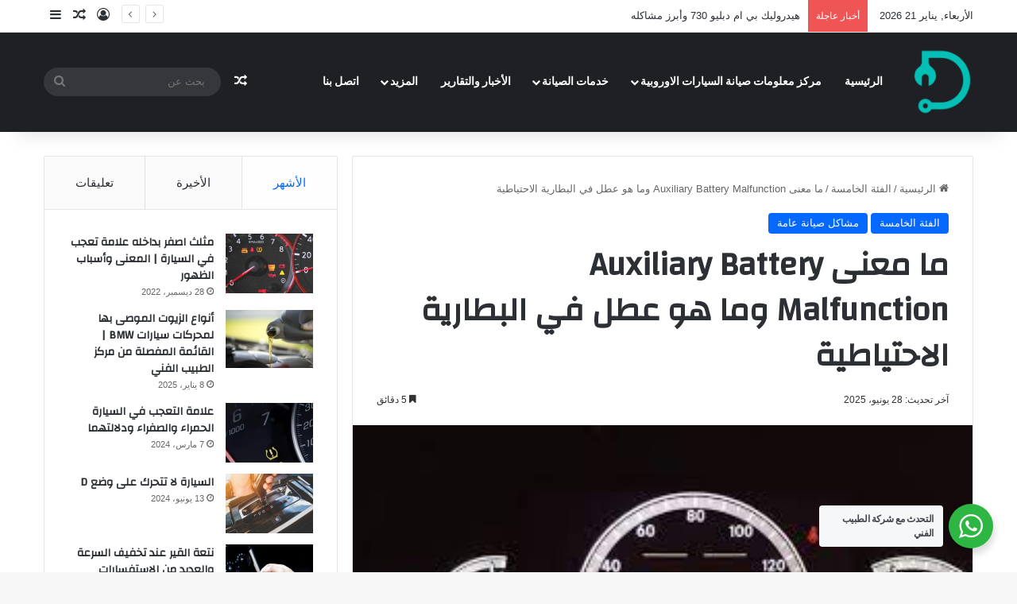

--- FILE ---
content_type: text/html; charset=UTF-8
request_url: https://gulfbmw.com/2022/11/02/%D9%85%D8%B9%D9%86%D9%89-auxiliary-battery-malfunction/
body_size: 208168
content:
<!DOCTYPE html>
<html dir="rtl" lang="ar" class="" data-skin="light" prefix="og: https://ogp.me/ns#">
<head>
	<meta charset="UTF-8" />
	<link rel="profile" href="https://gmpg.org/xfn/11" />
	
<meta http-equiv='x-dns-prefetch-control' content='on'>
<link rel='dns-prefetch' href='//cdnjs.cloudflare.com' />
<link rel='dns-prefetch' href='//ajax.googleapis.com' />
<link rel='dns-prefetch' href='//fonts.googleapis.com' />
<link rel='dns-prefetch' href='//fonts.gstatic.com' />
<link rel='dns-prefetch' href='//s.gravatar.com' />
<link rel='dns-prefetch' href='//www.google-analytics.com' />
<link rel='preload' as='script' href='https://ajax.googleapis.com/ajax/libs/webfont/1/webfont.js'>

<!-- تحسين محرك البحث بواسطة رانك ماث - https://rankmath.com/ -->
<title>معنى Auxiliary Battery Malfunction وعطل البطارية الاحتياطية</title>
<meta name="description" content="يجهل الكثير من قائدي سيارة المرسيدس معنى Auxiliary Battery Malfunction التي قد تظهر على شاشة السيارة مما يصيبهم بالهلع وخاصةً في حال ظهورها أثناء القيادة ما هي"/>
<meta name="robots" content="follow, index, max-snippet:-1, max-video-preview:-1, max-image-preview:large"/>
<link rel="canonical" href="https://gulfbmw.com/2022/11/02/%d9%85%d8%b9%d9%86%d9%89-auxiliary-battery-malfunction/" />
<meta property="og:locale" content="ar_AR" />
<meta property="og:type" content="article" />
<meta property="og:title" content="معنى Auxiliary Battery Malfunction وعطل البطارية الاحتياطية" />
<meta property="og:description" content="يجهل الكثير من قائدي سيارة المرسيدس معنى Auxiliary Battery Malfunction التي قد تظهر على شاشة السيارة مما يصيبهم بالهلع وخاصةً في حال ظهورها أثناء القيادة ما هي" />
<meta property="og:url" content="https://gulfbmw.com/2022/11/02/%d9%85%d8%b9%d9%86%d9%89-auxiliary-battery-malfunction/" />
<meta property="og:site_name" content="الطبيب الفني" />
<meta property="article:tag" content="البطارية الاحتياطية" />
<meta property="article:tag" content="البطارية الثانوية" />
<meta property="article:tag" content="تغيير البطارية الاحتياطية" />
<meta property="article:tag" content="خلل في البطارية الاحتياطية مرسيدس" />
<meta property="article:tag" content="عطل في البطارية الاضافية" />
<meta property="article:section" content="الفئة الخامسة" />
<meta property="og:updated_time" content="2025-06-28T00:36:50+03:00" />
<meta property="og:image" content="https://gulfbmw.com/wp-content/uploads/2022/11/البطارية-الاحتياطية.jpg" />
<meta property="og:image:secure_url" content="https://gulfbmw.com/wp-content/uploads/2022/11/البطارية-الاحتياطية.jpg" />
<meta property="og:image:width" content="1200" />
<meta property="og:image:height" content="1200" />
<meta property="og:image:alt" content="معنى Auxiliary Battery Malfunction" />
<meta property="og:image:type" content="image/jpeg" />
<meta property="article:published_time" content="2022-11-02T00:21:31+03:00" />
<meta property="article:modified_time" content="2025-06-28T00:36:50+03:00" />
<meta name="twitter:card" content="summary_large_image" />
<meta name="twitter:title" content="معنى Auxiliary Battery Malfunction وعطل البطارية الاحتياطية" />
<meta name="twitter:description" content="يجهل الكثير من قائدي سيارة المرسيدس معنى Auxiliary Battery Malfunction التي قد تظهر على شاشة السيارة مما يصيبهم بالهلع وخاصةً في حال ظهورها أثناء القيادة ما هي" />
<meta name="twitter:image" content="https://gulfbmw.com/wp-content/uploads/2022/11/البطارية-الاحتياطية.jpg" />
<script type="application/ld+json" class="rank-math-schema">{"@context":"https://schema.org","@graph":[{"@type":"Place","@id":"https://gulfbmw.com/#place","address":{"@type":"PostalAddress","postalCode":"Riyadh","addressCountry":"SAUDI Arabia"}},{"@type":"Organization","@id":"https://gulfbmw.com/#organization","name":"\u0627\u0644\u0637\u0628\u064a\u0628 \u0627\u0644\u0641\u0646\u064a \u0635\u064a\u0627\u0646\u0629 \u0633\u064a\u0627\u0631\u0627\u062a \u0627\u0648\u0631\u0648\u0628\u064a\u0629 \u0627\u0644\u0631\u064a\u0627\u0636","url":"https://gulfbmw.com","address":{"@type":"PostalAddress","postalCode":"Riyadh","addressCountry":"SAUDI Arabia"},"contactPoint":[{"@type":"ContactPoint","telephone":"966596599933+","contactType":"customer support"}],"location":{"@id":"https://gulfbmw.com/#place"}},{"@type":"WebSite","@id":"https://gulfbmw.com/#website","url":"https://gulfbmw.com","name":"\u0627\u0644\u0637\u0628\u064a\u0628 \u0627\u0644\u0641\u0646\u064a \u0635\u064a\u0627\u0646\u0629 \u0633\u064a\u0627\u0631\u0627\u062a \u0627\u0648\u0631\u0648\u0628\u064a\u0629 \u0627\u0644\u0631\u064a\u0627\u0636","publisher":{"@id":"https://gulfbmw.com/#organization"},"inLanguage":"ar"},{"@type":"ImageObject","@id":"https://gulfbmw.com/wp-content/uploads/2022/11/Auxiliary-Battery-Malfunction-\u0645\u0639\u0646\u0649-2.jpg","url":"https://gulfbmw.com/wp-content/uploads/2022/11/Auxiliary-Battery-Malfunction-\u0645\u0639\u0646\u0649-2.jpg","width":"300","height":"168","caption":"Auxiliary Battery Malfunction \u0645\u0639\u0646\u0649","inLanguage":"ar"},{"@type":["WebPage","FAQPage"],"@id":"https://gulfbmw.com/2022/11/02/%d9%85%d8%b9%d9%86%d9%89-auxiliary-battery-malfunction/#webpage","url":"https://gulfbmw.com/2022/11/02/%d9%85%d8%b9%d9%86%d9%89-auxiliary-battery-malfunction/","name":"\u0645\u0639\u0646\u0649 Auxiliary Battery Malfunction \u0648\u0639\u0637\u0644 \u0627\u0644\u0628\u0637\u0627\u0631\u064a\u0629 \u0627\u0644\u0627\u062d\u062a\u064a\u0627\u0637\u064a\u0629","datePublished":"2022-11-02T00:21:31+03:00","dateModified":"2025-06-28T00:36:50+03:00","isPartOf":{"@id":"https://gulfbmw.com/#website"},"primaryImageOfPage":{"@id":"https://gulfbmw.com/wp-content/uploads/2022/11/Auxiliary-Battery-Malfunction-\u0645\u0639\u0646\u0649-2.jpg"},"inLanguage":"ar","mainEntity":[{"@type":"Question","url":"https://gulfbmw.com/2022/11/02/%d9%85%d8%b9%d9%86%d9%89-auxiliary-battery-malfunction/#faq-question-1667332212331","name":"\u0647\u0644 \u064a\u064f\u0639\u062a\u0628\u0631 \u0642\u064a\u0627\u062f\u0629 \u0627\u0644\u0633\u064a\u0627\u0631\u0629 \u0628\u0639\u062f \u0638\u0647\u0648\u0631 \u0639\u0637\u0644 \u0641\u064a \u0627\u0644\u0628\u0637\u0627\u0631\u064a\u0629 \u0627\u0644\u0627\u062d\u062a\u064a\u0627\u0637\u064a\u0629 \u0622\u0645\u0646\u0627\u064b\u061f","acceptedAnswer":{"@type":"Answer","text":"\u062c\u0648\u0627\u0628 \u0647\u0644 \u0645\u0646 \u0627\u0644\u0622\u0645\u0646 \u0642\u064a\u0627\u062f\u0629 \u0627\u0644\u0633\u064a\u0627\u0631\u0629 \u0628\u0639\u062f \u0648\u062c\u0648\u062f \u062e\u0644\u0644 \u0641\u064a \u0627\u0644\u0628\u0637\u0627\u0631\u064a\u0629 \u0627\u0644\u0625\u0636\u0627\u0641\u064a\u0629 \u0628\u0627\u062e\u062a\u0635\u0627\u0631 \u0647\u0648 \u0646\u0639\u0645 \u0648\u0644\u0627\u060c \u062d\u064a\u062b \u0623\u0646\u0651\u0647 \u064a\u0641\u0636\u0644 \u0625\u062d\u0636\u0627\u0631 \u0627\u0644\u0633\u064a\u0627\u0631\u0629 \u0625\u0644\u0649 \u0645\u0631\u0643\u0632 \u0635\u064a\u0627\u0646\u0629 \u0645\u0639\u062a\u0645\u062f \u0645\u062b\u0644 \u0645\u0631\u0643\u0632 \u0627\u0644\u0637\u0628\u064a\u0628 \u0627\u0644\u0641\u0646\u064a \u0641\u064a \u0627\u0644\u0631\u064a\u0627\u0636 \u0644\u0627\u0633\u062a\u0628\u062f\u0627\u0644\u0647\u0627\u060c \u0639\u0644\u0645\u0627\u064b \u0623\u0646\u0651\u0647 \u0645\u0646 \u0627\u0644\u0645\u0645\u0643\u0646 \u0642\u064a\u0627\u062f\u0629 \u0627\u0644\u0633\u064a\u0627\u0631\u0629 \u0644\u0645\u0633\u0627\u0641\u0629 100 \u0645\u064a\u0644 \u0628\u0639\u062f \u0638\u0647\u0648\u0631 \u0645\u0624\u0634\u0631 \u0639\u0637\u0644 \u0641\u064a \u0627\u0644\u0628\u0637\u0627\u0631\u064a\u0629 \u0627\u0644\u062b\u0627\u0646\u0648\u064a\u0629."}},{"@type":"Question","url":"https://gulfbmw.com/2022/11/02/%d9%85%d8%b9%d9%86%d9%89-auxiliary-battery-malfunction/#faq-question-1667332411279","name":"\u0645\u0627 \u0647\u0648 \u0627\u0644\u0647\u062f\u0641 \u0645\u0646 \u0638\u0647\u0648\u0631 \u0631\u0633\u0627\u0644\u0629 Auxiliary Battery Malfunction \u0639\u0644\u0649 \u0634\u0627\u0634\u0629 \u0627\u0644\u0642\u064a\u0627\u062f\u0629\u061f","acceptedAnswer":{"@type":"Answer","text":"\u064a\u0646\u062a\u0647\u064a \u0639\u0645\u0631 \u0627\u0644\u0628\u0637\u0627\u0631\u064a\u0629 \u0627\u0644\u0627\u062d\u062a\u064a\u0627\u0637\u064a\u0629 \u0645\u062b\u0644 \u0628\u0637\u0627\u0631\u064a\u0627\u062a \u0627\u0644\u0633\u064a\u0627\u0631\u0627\u062a \u0643\u0627\u0641\u0629\u060c \u0648\u064a\u0643\u0645\u0646 \u0627\u0644\u0647\u062f\u0641 \u0645\u0646 \u0638\u0647\u0648\u0631 \u0645\u0624\u0634\u0631 \u0639\u0637\u0644 \u0641\u064a\u0647\u0627 \u0639\u0644\u0649 \u0634\u0627\u0634\u0629 \u0627\u0644\u0642\u064a\u0627\u062f\u0629 \u0644\u062a\u0646\u0628\u064a\u0647\u0643 \u0628\u0636\u0631\u0648\u0631\u0629 \u0627\u0644\u062a\u0635\u0631\u0641 \u0628\u0633\u0631\u0639\u0629 \u0648\u0630\u0644\u0643 \u0643\u0648\u0646 \u0628\u0639\u0636 \u0627\u0644\u0645\u0643\u0648\u0646\u0627\u062a \u0627\u0644\u0643\u0647\u0631\u0628\u0627\u0626\u064a\u0629 \u0633\u062a\u062a\u0648\u0642\u0641 \u0639\u0646 \u0627\u0644\u0639\u0645\u0644."}},{"@type":"Question","url":"https://gulfbmw.com/2022/11/02/%d9%85%d8%b9%d9%86%d9%89-auxiliary-battery-malfunction/#faq-question-1667332575997","name":"\u0645\u0627 \u0647\u0648 \u0645\u0639\u0646\u0649 \u0645\u0639\u0646\u0649 Auxiliary Battery Malfunction \u061f","acceptedAnswer":{"@type":"Answer","text":"\u0647\u0648 \u0645\u0624\u0634\u0631 \u0628\u0634\u0643\u0644 \u0631\u0633\u0627\u0644\u0629 \u064a\u0638\u0647\u0631 \u0639\u0644\u0649 \u0634\u0627\u0634\u0629 \u0627\u0644\u0642\u064a\u0627\u062f\u0629 \u064a\u0646\u0628\u0647 \u0627\u0644\u0633\u0627\u0626\u0642 \u0625\u0644\u0649 \u0648\u062c\u0648\u062f \u062e\u0644\u0644 \u0641\u064a \u0627\u0644\u0628\u0637\u0627\u0631\u064a\u0629 \u0627\u0644\u0627\u062d\u062a\u064a\u0627\u0637\u064a\u0629 \u0623\u0648 \u0627\u0644\u062a\u064a \u062a\u0633\u0645\u0649 \u0628\u0627\u0644\u0628\u0637\u0627\u0631\u064a\u0629 \u0627\u0644\u0625\u0636\u0627\u0641\u064a\u0629 \u0645\u0645\u0627 \u064a\u0646\u0628\u0647\u0647 \u0625\u0644\u0649 \u0627\u0644\u062a\u0635\u0631\u0641 \u062d\u064a\u0627\u0644 \u0647\u0630\u0627 \u0627\u0644\u0639\u0637\u0644."}}]},{"@type":"Person","@id":"https://gulfbmw.com/2022/11/02/%d9%85%d8%b9%d9%86%d9%89-auxiliary-battery-malfunction/#author","name":"Ali Qassem","image":{"@type":"ImageObject","@id":"https://secure.gravatar.com/avatar/361add5a1d3eb7fe2503d3c06a3a2964d2fed402b26c3d109c0efef41e456d24?s=96&amp;d=mm&amp;r=g","url":"https://secure.gravatar.com/avatar/361add5a1d3eb7fe2503d3c06a3a2964d2fed402b26c3d109c0efef41e456d24?s=96&amp;d=mm&amp;r=g","caption":"Ali Qassem","inLanguage":"ar"},"worksFor":{"@id":"https://gulfbmw.com/#organization"}},{"@type":"BlogPosting","headline":"\u0645\u0639\u0646\u0649 Auxiliary Battery Malfunction \u0648\u0639\u0637\u0644 \u0627\u0644\u0628\u0637\u0627\u0631\u064a\u0629 \u0627\u0644\u0627\u062d\u062a\u064a\u0627\u0637\u064a\u0629","keywords":"\u0645\u0639\u0646\u0649 Auxiliary Battery Malfunction","datePublished":"2022-11-02T00:21:31+03:00","dateModified":"2025-06-28T00:36:50+03:00","author":{"@id":"https://gulfbmw.com/2022/11/02/%d9%85%d8%b9%d9%86%d9%89-auxiliary-battery-malfunction/#author","name":"Ali Qassem"},"publisher":{"@id":"https://gulfbmw.com/#organization"},"description":"\u064a\u062c\u0647\u0644 \u0627\u0644\u0643\u062b\u064a\u0631 \u0645\u0646 \u0642\u0627\u0626\u062f\u064a \u0633\u064a\u0627\u0631\u0629 \u0627\u0644\u0645\u0631\u0633\u064a\u062f\u0633 \u0645\u0639\u0646\u0649 Auxiliary Battery Malfunction \u0627\u0644\u062a\u064a \u0642\u062f \u062a\u0638\u0647\u0631 \u0639\u0644\u0649 \u0634\u0627\u0634\u0629 \u0627\u0644\u0633\u064a\u0627\u0631\u0629 \u0645\u0645\u0627 \u064a\u0635\u064a\u0628\u0647\u0645 \u0628\u0627\u0644\u0647\u0644\u0639 \u0648\u062e\u0627\u0635\u0629\u064b \u0641\u064a \u062d\u0627\u0644 \u0638\u0647\u0648\u0631\u0647\u0627 \u0623\u062b\u0646\u0627\u0621 \u0627\u0644\u0642\u064a\u0627\u062f\u0629 \u0645\u0627 \u0647\u064a","name":"\u0645\u0639\u0646\u0649 Auxiliary Battery Malfunction \u0648\u0639\u0637\u0644 \u0627\u0644\u0628\u0637\u0627\u0631\u064a\u0629 \u0627\u0644\u0627\u062d\u062a\u064a\u0627\u0637\u064a\u0629","@id":"https://gulfbmw.com/2022/11/02/%d9%85%d8%b9%d9%86%d9%89-auxiliary-battery-malfunction/#richSnippet","isPartOf":{"@id":"https://gulfbmw.com/2022/11/02/%d9%85%d8%b9%d9%86%d9%89-auxiliary-battery-malfunction/#webpage"},"image":{"@id":"https://gulfbmw.com/wp-content/uploads/2022/11/Auxiliary-Battery-Malfunction-\u0645\u0639\u0646\u0649-2.jpg"},"inLanguage":"ar","mainEntityOfPage":{"@id":"https://gulfbmw.com/2022/11/02/%d9%85%d8%b9%d9%86%d9%89-auxiliary-battery-malfunction/#webpage"}}]}</script>
<!-- /إضافة تحسين محركات البحث لووردبريس Rank Math -->

<link rel="alternate" type="application/rss+xml" title="الطبيب الفني &laquo; الخلاصة" href="https://gulfbmw.com/feed/" />
<link rel="alternate" type="application/rss+xml" title="الطبيب الفني &laquo; خلاصة التعليقات" href="https://gulfbmw.com/comments/feed/" />
		<script type="text/javascript">
			try {
				if( 'undefined' != typeof localStorage ){
					var tieSkin = localStorage.getItem('tie-skin');
				}

				
				var html = document.getElementsByTagName('html')[0].classList,
						htmlSkin = 'light';

				if( html.contains('dark-skin') ){
					htmlSkin = 'dark';
				}

				if( tieSkin != null && tieSkin != htmlSkin ){
					html.add('tie-skin-inverted');
					var tieSkinInverted = true;
				}

				if( tieSkin == 'dark' ){
					html.add('dark-skin');
				}
				else if( tieSkin == 'light' ){
					html.remove( 'dark-skin' );
				}
				
			} catch(e) { console.log( e ) }

		</script>
		<link rel="alternate" type="application/rss+xml" title="الطبيب الفني &laquo; ما  معنى Auxiliary Battery Malfunction وما هو عطل في البطارية الاحتياطية خلاصة التعليقات" href="https://gulfbmw.com/2022/11/02/%d9%85%d8%b9%d9%86%d9%89-auxiliary-battery-malfunction/feed/" />

		<style type="text/css">
			:root{				
			--tie-preset-gradient-1: linear-gradient(135deg, rgba(6, 147, 227, 1) 0%, rgb(155, 81, 224) 100%);
			--tie-preset-gradient-2: linear-gradient(135deg, rgb(122, 220, 180) 0%, rgb(0, 208, 130) 100%);
			--tie-preset-gradient-3: linear-gradient(135deg, rgba(252, 185, 0, 1) 0%, rgba(255, 105, 0, 1) 100%);
			--tie-preset-gradient-4: linear-gradient(135deg, rgba(255, 105, 0, 1) 0%, rgb(207, 46, 46) 100%);
			--tie-preset-gradient-5: linear-gradient(135deg, rgb(238, 238, 238) 0%, rgb(169, 184, 195) 100%);
			--tie-preset-gradient-6: linear-gradient(135deg, rgb(74, 234, 220) 0%, rgb(151, 120, 209) 20%, rgb(207, 42, 186) 40%, rgb(238, 44, 130) 60%, rgb(251, 105, 98) 80%, rgb(254, 248, 76) 100%);
			--tie-preset-gradient-7: linear-gradient(135deg, rgb(255, 206, 236) 0%, rgb(152, 150, 240) 100%);
			--tie-preset-gradient-8: linear-gradient(135deg, rgb(254, 205, 165) 0%, rgb(254, 45, 45) 50%, rgb(107, 0, 62) 100%);
			--tie-preset-gradient-9: linear-gradient(135deg, rgb(255, 203, 112) 0%, rgb(199, 81, 192) 50%, rgb(65, 88, 208) 100%);
			--tie-preset-gradient-10: linear-gradient(135deg, rgb(255, 245, 203) 0%, rgb(182, 227, 212) 50%, rgb(51, 167, 181) 100%);
			--tie-preset-gradient-11: linear-gradient(135deg, rgb(202, 248, 128) 0%, rgb(113, 206, 126) 100%);
			--tie-preset-gradient-12: linear-gradient(135deg, rgb(2, 3, 129) 0%, rgb(40, 116, 252) 100%);
			--tie-preset-gradient-13: linear-gradient(135deg, #4D34FA, #ad34fa);
			--tie-preset-gradient-14: linear-gradient(135deg, #0057FF, #31B5FF);
			--tie-preset-gradient-15: linear-gradient(135deg, #FF007A, #FF81BD);
			--tie-preset-gradient-16: linear-gradient(135deg, #14111E, #4B4462);
			--tie-preset-gradient-17: linear-gradient(135deg, #F32758, #FFC581);

			
					--main-nav-background: #1f2024;
					--main-nav-secondry-background: rgba(0,0,0,0.2);
					--main-nav-primary-color: #0088ff;
					--main-nav-contrast-primary-color: #FFFFFF;
					--main-nav-text-color: #FFFFFF;
					--main-nav-secondry-text-color: rgba(225,255,255,0.5);
					--main-nav-main-border-color: rgba(255,255,255,0.07);
					--main-nav-secondry-border-color: rgba(255,255,255,0.04);
				
			}
		</style>
	<link rel="alternate" title="oEmbed (JSON)" type="application/json+oembed" href="https://gulfbmw.com/wp-json/oembed/1.0/embed?url=https%3A%2F%2Fgulfbmw.com%2F2022%2F11%2F02%2F%25d9%2585%25d8%25b9%25d9%2586%25d9%2589-auxiliary-battery-malfunction%2F" />
<link rel="alternate" title="oEmbed (XML)" type="text/xml+oembed" href="https://gulfbmw.com/wp-json/oembed/1.0/embed?url=https%3A%2F%2Fgulfbmw.com%2F2022%2F11%2F02%2F%25d9%2585%25d8%25b9%25d9%2586%25d9%2589-auxiliary-battery-malfunction%2F&#038;format=xml" />
<meta name="viewport" content="width=device-width, initial-scale=1.0" /><style id='wp-img-auto-sizes-contain-inline-css' type='text/css'>
img:is([sizes=auto i],[sizes^="auto," i]){contain-intrinsic-size:3000px 1500px}
/*# sourceURL=wp-img-auto-sizes-contain-inline-css */
</style>
<link rel='stylesheet' id='meow-faq-block-css-css' href='https://gulfbmw.com/wp-content/plugins/faq-block/faq-block.min.css?ver=1697490027' type='text/css' media='all' />
<link rel='stylesheet' id='jquery-ui-css' href='https://gulfbmw.com/wp-content/plugins/wp-pagebuilder/assets/css/jquery-ui.css?ver=1.12.1' type='text/css' media='all' />
<link rel='stylesheet' id='animate-css' href='https://gulfbmw.com/wp-content/plugins/wp-pagebuilder/assets/css/animate.min.css?ver=all' type='text/css' media='all' />
<link rel='stylesheet' id='font-awesome-5-css' href='https://gulfbmw.com/wp-content/plugins/wp-pagebuilder/assets/css/font-awesome-5.min.css?ver=all' type='text/css' media='all' />
<link rel='stylesheet' id='wppb-fonts-css' href='https://gulfbmw.com/wp-content/plugins/wp-pagebuilder/assets/css/wppb-fonts.css?ver=all' type='text/css' media='all' />
<link rel='stylesheet' id='wppb-addons-css' href='https://gulfbmw.com/wp-content/plugins/wp-pagebuilder/assets/css/wppb-addons.css?ver=all' type='text/css' media='all' />
<link rel='stylesheet' id='wppb-main-css' href='https://gulfbmw.com/wp-content/plugins/wp-pagebuilder/assets/css/wppb-main.css?ver=all' type='text/css' media='all' />
<style id='wp-emoji-styles-inline-css' type='text/css'>

	img.wp-smiley, img.emoji {
		display: inline !important;
		border: none !important;
		box-shadow: none !important;
		height: 1em !important;
		width: 1em !important;
		margin: 0 0.07em !important;
		vertical-align: -0.1em !important;
		background: none !important;
		padding: 0 !important;
	}
/*# sourceURL=wp-emoji-styles-inline-css */
</style>
<link rel='stylesheet' id='wp-block-library-rtl-css' href='https://gulfbmw.com/wp-content/plugins/gutenberg/build/styles/block-library/style-rtl.min.css?ver=22.4.0' type='text/css' media='all' />
<link rel='stylesheet' id='wp-block-library-theme-rtl-css' href='https://gulfbmw.com/wp-content/plugins/gutenberg/build/styles/block-library/theme-rtl.min.css?ver=22.4.0' type='text/css' media='all' />
<style id='classic-theme-styles-inline-css' type='text/css'>
.wp-block-button__link{background-color:#32373c;border-radius:9999px;box-shadow:none;color:#fff;font-size:1.125em;padding:calc(.667em + 2px) calc(1.333em + 2px);text-decoration:none}.wp-block-file__button{background:#32373c;color:#fff}.wp-block-accordion-heading{margin:0}.wp-block-accordion-heading__toggle{background-color:inherit!important;color:inherit!important}.wp-block-accordion-heading__toggle:not(:focus-visible){outline:none}.wp-block-accordion-heading__toggle:focus,.wp-block-accordion-heading__toggle:hover{background-color:inherit!important;border:none;box-shadow:none;color:inherit;padding:var(--wp--preset--spacing--20,1em) 0;text-decoration:none}.wp-block-accordion-heading__toggle:focus-visible{outline:auto;outline-offset:0}
/*# sourceURL=https://gulfbmw.com/wp-content/plugins/gutenberg/build/styles/block-library/classic.min.css */
</style>
<style id='joinchat-button-style-inline-css' type='text/css'>
.wp-block-joinchat-button{border:none!important;text-align:center}.wp-block-joinchat-button figure{display:table;margin:0 auto;padding:0}.wp-block-joinchat-button figcaption{font:normal normal 400 .6em/2em var(--wp--preset--font-family--system-font,sans-serif);margin:0;padding:0}.wp-block-joinchat-button .joinchat-button__qr{background-color:#fff;border:6px solid #25d366;border-radius:30px;box-sizing:content-box;display:block;height:200px;margin:auto;overflow:hidden;padding:10px;width:200px}.wp-block-joinchat-button .joinchat-button__qr canvas,.wp-block-joinchat-button .joinchat-button__qr img{display:block;margin:auto}.wp-block-joinchat-button .joinchat-button__link{align-items:center;background-color:#25d366;border:6px solid #25d366;border-radius:30px;display:inline-flex;flex-flow:row nowrap;justify-content:center;line-height:1.25em;margin:0 auto;text-decoration:none}.wp-block-joinchat-button .joinchat-button__link:before{background:transparent var(--joinchat-ico) no-repeat center;background-size:100%;content:"";display:block;height:1.5em;margin:-.75em .75em -.75em 0;width:1.5em}.wp-block-joinchat-button figure+.joinchat-button__link{margin-top:10px}@media (orientation:landscape)and (min-height:481px),(orientation:portrait)and (min-width:481px){.wp-block-joinchat-button.joinchat-button--qr-only figure+.joinchat-button__link{display:none}}@media (max-width:480px),(orientation:landscape)and (max-height:480px){.wp-block-joinchat-button figure{display:none}}

/*# sourceURL=https://gulfbmw.com/wp-content/plugins/creame-whatsapp-me/gutenberg/build/style-index.css */
</style>
<link rel='stylesheet' id='nta-css-popup-rtl-css' href='https://gulfbmw.com/wp-content/plugins/wp-whatsapp/assets/dist/css/style-rtl.css?ver=6.9' type='text/css' media='all' />
<link rel='stylesheet' id='contact-form-7-css' href='https://gulfbmw.com/wp-content/plugins/contact-form-7/includes/css/styles.css?ver=6.1.4' type='text/css' media='all' />
<link rel='stylesheet' id='contact-form-7-rtl-css' href='https://gulfbmw.com/wp-content/plugins/contact-form-7/includes/css/styles-rtl.css?ver=6.1.4' type='text/css' media='all' />
<style id='global-styles-inline-css' type='text/css'>
:root{--wp--preset--aspect-ratio--square: 1;--wp--preset--aspect-ratio--4-3: 4/3;--wp--preset--aspect-ratio--3-4: 3/4;--wp--preset--aspect-ratio--3-2: 3/2;--wp--preset--aspect-ratio--2-3: 2/3;--wp--preset--aspect-ratio--16-9: 16/9;--wp--preset--aspect-ratio--9-16: 9/16;--wp--preset--color--black: #000000;--wp--preset--color--cyan-bluish-gray: #abb8c3;--wp--preset--color--white: #ffffff;--wp--preset--color--pale-pink: #f78da7;--wp--preset--color--vivid-red: #cf2e2e;--wp--preset--color--luminous-vivid-orange: #ff6900;--wp--preset--color--luminous-vivid-amber: #fcb900;--wp--preset--color--light-green-cyan: #7bdcb5;--wp--preset--color--vivid-green-cyan: #00d084;--wp--preset--color--pale-cyan-blue: #8ed1fc;--wp--preset--color--vivid-cyan-blue: #0693e3;--wp--preset--color--vivid-purple: #9b51e0;--wp--preset--color--global-color: #0088ff;--wp--preset--gradient--vivid-cyan-blue-to-vivid-purple: linear-gradient(135deg,rgb(6,147,227) 0%,rgb(155,81,224) 100%);--wp--preset--gradient--light-green-cyan-to-vivid-green-cyan: linear-gradient(135deg,rgb(122,220,180) 0%,rgb(0,208,130) 100%);--wp--preset--gradient--luminous-vivid-amber-to-luminous-vivid-orange: linear-gradient(135deg,rgb(252,185,0) 0%,rgb(255,105,0) 100%);--wp--preset--gradient--luminous-vivid-orange-to-vivid-red: linear-gradient(135deg,rgb(255,105,0) 0%,rgb(207,46,46) 100%);--wp--preset--gradient--very-light-gray-to-cyan-bluish-gray: linear-gradient(135deg,rgb(238,238,238) 0%,rgb(169,184,195) 100%);--wp--preset--gradient--cool-to-warm-spectrum: linear-gradient(135deg,rgb(74,234,220) 0%,rgb(151,120,209) 20%,rgb(207,42,186) 40%,rgb(238,44,130) 60%,rgb(251,105,98) 80%,rgb(254,248,76) 100%);--wp--preset--gradient--blush-light-purple: linear-gradient(135deg,rgb(255,206,236) 0%,rgb(152,150,240) 100%);--wp--preset--gradient--blush-bordeaux: linear-gradient(135deg,rgb(254,205,165) 0%,rgb(254,45,45) 50%,rgb(107,0,62) 100%);--wp--preset--gradient--luminous-dusk: linear-gradient(135deg,rgb(255,203,112) 0%,rgb(199,81,192) 50%,rgb(65,88,208) 100%);--wp--preset--gradient--pale-ocean: linear-gradient(135deg,rgb(255,245,203) 0%,rgb(182,227,212) 50%,rgb(51,167,181) 100%);--wp--preset--gradient--electric-grass: linear-gradient(135deg,rgb(202,248,128) 0%,rgb(113,206,126) 100%);--wp--preset--gradient--midnight: linear-gradient(135deg,rgb(2,3,129) 0%,rgb(40,116,252) 100%);--wp--preset--font-size--small: 13px;--wp--preset--font-size--medium: 20px;--wp--preset--font-size--large: 36px;--wp--preset--font-size--x-large: 42px;--wp--preset--spacing--20: 0.44rem;--wp--preset--spacing--30: 0.67rem;--wp--preset--spacing--40: 1rem;--wp--preset--spacing--50: 1.5rem;--wp--preset--spacing--60: 2.25rem;--wp--preset--spacing--70: 3.38rem;--wp--preset--spacing--80: 5.06rem;--wp--preset--shadow--natural: 6px 6px 9px rgba(0, 0, 0, 0.2);--wp--preset--shadow--deep: 12px 12px 50px rgba(0, 0, 0, 0.4);--wp--preset--shadow--sharp: 6px 6px 0px rgba(0, 0, 0, 0.2);--wp--preset--shadow--outlined: 6px 6px 0px -3px rgb(255, 255, 255), 6px 6px rgb(0, 0, 0);--wp--preset--shadow--crisp: 6px 6px 0px rgb(0, 0, 0);}:where(body) { margin: 0; }:where(.is-layout-flex){gap: 0.5em;}:where(.is-layout-grid){gap: 0.5em;}body .is-layout-flex{display: flex;}.is-layout-flex{flex-wrap: wrap;align-items: center;}.is-layout-flex > :is(*, div){margin: 0;}body .is-layout-grid{display: grid;}.is-layout-grid > :is(*, div){margin: 0;}body{padding-top: 0px;padding-right: 0px;padding-bottom: 0px;padding-left: 0px;}a:where(:not(.wp-element-button)){text-decoration: underline;}:root :where(.wp-element-button, .wp-block-button__link){background-color: #32373c;border-width: 0;color: #fff;font-family: inherit;font-size: inherit;font-style: inherit;font-weight: inherit;letter-spacing: inherit;line-height: inherit;padding-top: calc(0.667em + 2px);padding-right: calc(1.333em + 2px);padding-bottom: calc(0.667em + 2px);padding-left: calc(1.333em + 2px);text-decoration: none;text-transform: inherit;}.has-black-color{color: var(--wp--preset--color--black) !important;}.has-cyan-bluish-gray-color{color: var(--wp--preset--color--cyan-bluish-gray) !important;}.has-white-color{color: var(--wp--preset--color--white) !important;}.has-pale-pink-color{color: var(--wp--preset--color--pale-pink) !important;}.has-vivid-red-color{color: var(--wp--preset--color--vivid-red) !important;}.has-luminous-vivid-orange-color{color: var(--wp--preset--color--luminous-vivid-orange) !important;}.has-luminous-vivid-amber-color{color: var(--wp--preset--color--luminous-vivid-amber) !important;}.has-light-green-cyan-color{color: var(--wp--preset--color--light-green-cyan) !important;}.has-vivid-green-cyan-color{color: var(--wp--preset--color--vivid-green-cyan) !important;}.has-pale-cyan-blue-color{color: var(--wp--preset--color--pale-cyan-blue) !important;}.has-vivid-cyan-blue-color{color: var(--wp--preset--color--vivid-cyan-blue) !important;}.has-vivid-purple-color{color: var(--wp--preset--color--vivid-purple) !important;}.has-global-color-color{color: var(--wp--preset--color--global-color) !important;}.has-black-background-color{background-color: var(--wp--preset--color--black) !important;}.has-cyan-bluish-gray-background-color{background-color: var(--wp--preset--color--cyan-bluish-gray) !important;}.has-white-background-color{background-color: var(--wp--preset--color--white) !important;}.has-pale-pink-background-color{background-color: var(--wp--preset--color--pale-pink) !important;}.has-vivid-red-background-color{background-color: var(--wp--preset--color--vivid-red) !important;}.has-luminous-vivid-orange-background-color{background-color: var(--wp--preset--color--luminous-vivid-orange) !important;}.has-luminous-vivid-amber-background-color{background-color: var(--wp--preset--color--luminous-vivid-amber) !important;}.has-light-green-cyan-background-color{background-color: var(--wp--preset--color--light-green-cyan) !important;}.has-vivid-green-cyan-background-color{background-color: var(--wp--preset--color--vivid-green-cyan) !important;}.has-pale-cyan-blue-background-color{background-color: var(--wp--preset--color--pale-cyan-blue) !important;}.has-vivid-cyan-blue-background-color{background-color: var(--wp--preset--color--vivid-cyan-blue) !important;}.has-vivid-purple-background-color{background-color: var(--wp--preset--color--vivid-purple) !important;}.has-global-color-background-color{background-color: var(--wp--preset--color--global-color) !important;}.has-black-border-color{border-color: var(--wp--preset--color--black) !important;}.has-cyan-bluish-gray-border-color{border-color: var(--wp--preset--color--cyan-bluish-gray) !important;}.has-white-border-color{border-color: var(--wp--preset--color--white) !important;}.has-pale-pink-border-color{border-color: var(--wp--preset--color--pale-pink) !important;}.has-vivid-red-border-color{border-color: var(--wp--preset--color--vivid-red) !important;}.has-luminous-vivid-orange-border-color{border-color: var(--wp--preset--color--luminous-vivid-orange) !important;}.has-luminous-vivid-amber-border-color{border-color: var(--wp--preset--color--luminous-vivid-amber) !important;}.has-light-green-cyan-border-color{border-color: var(--wp--preset--color--light-green-cyan) !important;}.has-vivid-green-cyan-border-color{border-color: var(--wp--preset--color--vivid-green-cyan) !important;}.has-pale-cyan-blue-border-color{border-color: var(--wp--preset--color--pale-cyan-blue) !important;}.has-vivid-cyan-blue-border-color{border-color: var(--wp--preset--color--vivid-cyan-blue) !important;}.has-vivid-purple-border-color{border-color: var(--wp--preset--color--vivid-purple) !important;}.has-global-color-border-color{border-color: var(--wp--preset--color--global-color) !important;}.has-vivid-cyan-blue-to-vivid-purple-gradient-background{background: var(--wp--preset--gradient--vivid-cyan-blue-to-vivid-purple) !important;}.has-light-green-cyan-to-vivid-green-cyan-gradient-background{background: var(--wp--preset--gradient--light-green-cyan-to-vivid-green-cyan) !important;}.has-luminous-vivid-amber-to-luminous-vivid-orange-gradient-background{background: var(--wp--preset--gradient--luminous-vivid-amber-to-luminous-vivid-orange) !important;}.has-luminous-vivid-orange-to-vivid-red-gradient-background{background: var(--wp--preset--gradient--luminous-vivid-orange-to-vivid-red) !important;}.has-very-light-gray-to-cyan-bluish-gray-gradient-background{background: var(--wp--preset--gradient--very-light-gray-to-cyan-bluish-gray) !important;}.has-cool-to-warm-spectrum-gradient-background{background: var(--wp--preset--gradient--cool-to-warm-spectrum) !important;}.has-blush-light-purple-gradient-background{background: var(--wp--preset--gradient--blush-light-purple) !important;}.has-blush-bordeaux-gradient-background{background: var(--wp--preset--gradient--blush-bordeaux) !important;}.has-luminous-dusk-gradient-background{background: var(--wp--preset--gradient--luminous-dusk) !important;}.has-pale-ocean-gradient-background{background: var(--wp--preset--gradient--pale-ocean) !important;}.has-electric-grass-gradient-background{background: var(--wp--preset--gradient--electric-grass) !important;}.has-midnight-gradient-background{background: var(--wp--preset--gradient--midnight) !important;}.has-small-font-size{font-size: var(--wp--preset--font-size--small) !important;}.has-medium-font-size{font-size: var(--wp--preset--font-size--medium) !important;}.has-large-font-size{font-size: var(--wp--preset--font-size--large) !important;}.has-x-large-font-size{font-size: var(--wp--preset--font-size--x-large) !important;}
:where(.wp-block-columns.is-layout-flex){gap: 2em;}:where(.wp-block-columns.is-layout-grid){gap: 2em;}
:root :where(.wp-block-pullquote){font-size: 1.5em;line-height: 1.6;}
:where(.wp-block-post-template.is-layout-flex){gap: 1.25em;}:where(.wp-block-post-template.is-layout-grid){gap: 1.25em;}
:where(.wp-block-term-template.is-layout-flex){gap: 1.25em;}:where(.wp-block-term-template.is-layout-grid){gap: 1.25em;}
/*# sourceURL=global-styles-inline-css */
</style>
<link rel='stylesheet' id='toc-screen-css' href='https://gulfbmw.com/wp-content/plugins/table-of-contents-plus/screen.min.css?ver=2411.1' type='text/css' media='all' />
<link rel='stylesheet' id='ez-toc-css' href='https://gulfbmw.com/wp-content/plugins/easy-table-of-contents/assets/css/screen.min.css?ver=2.0.80' type='text/css' media='all' />
<style id='ez-toc-inline-css' type='text/css'>
div#ez-toc-container .ez-toc-title {font-size: 120%;}div#ez-toc-container .ez-toc-title {font-weight: 500;}div#ez-toc-container ul li , div#ez-toc-container ul li a {font-size: 95%;}div#ez-toc-container ul li , div#ez-toc-container ul li a {font-weight: 500;}div#ez-toc-container nav ul ul li {font-size: 90%;}div#ez-toc-container {background: #efefef;border: 1px solid #e8e8e8;}div#ez-toc-container p.ez-toc-title , #ez-toc-container .ez_toc_custom_title_icon , #ez-toc-container .ez_toc_custom_toc_icon {color: #191919;}div#ez-toc-container ul.ez-toc-list a {color: #428bca;}div#ez-toc-container ul.ez-toc-list a:hover {color: #2a6496;}div#ez-toc-container ul.ez-toc-list a:visited {color: #428bca;}.ez-toc-counter nav ul li a::before {color: ;}.ez-toc-box-title {font-weight: bold; margin-bottom: 10px; text-align: center; text-transform: uppercase; letter-spacing: 1px; color: #666; padding-bottom: 5px;position:absolute;top:-4%;left:5%;background-color: inherit;transition: top 0.3s ease;}.ez-toc-box-title.toc-closed {top:-25%;}
.ez-toc-container-direction {direction: rtl;}.ez-toc-counter-rtl ul {direction: rtl;counter-reset: item-level1, item-level2, item-level3, item-level4, item-level5, item-level6;}.ez-toc-counter-rtl ul ul {direction: rtl;counter-reset: item-level2, item-level3, item-level4, item-level5, item-level6;}.ez-toc-counter-rtl ul ul ul {direction: rtl;counter-reset: item-level3, item-level4, item-level5, item-level6;}.ez-toc-counter-rtl ul ul ul ul {direction: rtl;counter-reset: item-level4, item-level5, item-level6;}.ez-toc-counter-rtl ul ul ul ul ul {direction: rtl;counter-reset: item-level5, item-level6;}.ez-toc-counter-rtl ul ul ul ul ul ul {direction: rtl;counter-reset: item-level6;}.ez-toc-counter-rtl ul li {counter-increment: item-level1;}.ez-toc-counter-rtl ul ul li {counter-increment: item-level2;}.ez-toc-counter-rtl ul ul ul li {counter-increment: item-level3;}.ez-toc-counter-rtl ul ul ul ul li {counter-increment: item-level4;}.ez-toc-counter-rtl ul ul ul ul ul li {counter-increment: item-level5;}.ez-toc-counter-rtl ul ul ul ul ul ul li {counter-increment: item-level6;}.ez-toc-counter-rtl nav ul li a::before {content: counter(item-level1, decimal) '. ';float: right;margin-left: 0.2rem;flex-grow: 0;flex-shrink: 0;  }.ez-toc-counter-rtl nav ul ul li a::before {content: counter(item-level2, decimal) "." counter(item-level1, decimal) '. ';float: right;margin-left: 0.2rem;flex-grow: 0;flex-shrink: 0;  }.ez-toc-counter-rtl nav ul ul ul li a::before {content: counter(item-level3, decimal) "." counter(item-level2, decimal) "." counter(item-level1, decimal) '. ';float: right;margin-left: 0.2rem;flex-grow: 0;flex-shrink: 0;  }.ez-toc-counter-rtl nav ul ul ul ul li a::before {content: counter(item-level4, decimal) "." counter(item-level3, decimal) "." counter(item-level2, decimal) "." counter(item-level1, decimal) '. ';float: right;margin-left: 0.2rem;flex-grow: 0;flex-shrink: 0;  }.ez-toc-counter-rtl nav ul ul ul ul ul li a::before {content: counter(item-level5, decimal) "." counter(item-level4, decimal) "." counter(item-level3, decimal) "." counter(item-level2, decimal) "." counter(item-level1, decimal) '. ';float: right;margin-left: 0.2rem;flex-grow: 0;flex-shrink: 0;  }.ez-toc-counter-rtl nav ul ul ul ul ul ul li a::before {content: counter(item-level6, decimal) "." counter(item-level5, decimal) "." counter(item-level4, decimal) "." counter(item-level3, decimal) "." counter(item-level2, decimal) "." counter(item-level1, decimal) '. ';float: right;margin-left: 0.2rem;flex-grow: 0;flex-shrink: 0;  }.ez-toc-widget-direction {direction: rtl;}.ez-toc-widget-container-rtl ul {direction: rtl;counter-reset: item-level1, item-level2, item-level3, item-level4, item-level5, item-level6;}.ez-toc-widget-container-rtl ul ul {direction: rtl;counter-reset: item-level2, item-level3, item-level4, item-level5, item-level6;}.ez-toc-widget-container-rtl ul ul ul {direction: rtl;counter-reset: item-level3, item-level4, item-level5, item-level6;}.ez-toc-widget-container-rtl ul ul ul ul {direction: rtl;counter-reset: item-level4, item-level5, item-level6;}.ez-toc-widget-container-rtl ul ul ul ul ul {direction: rtl;counter-reset: item-level5, item-level6;}.ez-toc-widget-container-rtl ul ul ul ul ul ul {direction: rtl;counter-reset: item-level6;}.ez-toc-widget-container-rtl ul li {counter-increment: item-level1;}.ez-toc-widget-container-rtl ul ul li {counter-increment: item-level2;}.ez-toc-widget-container-rtl ul ul ul li {counter-increment: item-level3;}.ez-toc-widget-container-rtl ul ul ul ul li {counter-increment: item-level4;}.ez-toc-widget-container-rtl ul ul ul ul ul li {counter-increment: item-level5;}.ez-toc-widget-container-rtl ul ul ul ul ul ul li {counter-increment: item-level6;}.ez-toc-widget-container-rtl nav ul li a::before {content: counter(item-level1, decimal) '. ';float: right;margin-left: 0.2rem;flex-grow: 0;flex-shrink: 0;  }.ez-toc-widget-container-rtl nav ul ul li a::before {content: counter(item-level2, decimal) "." counter(item-level1, decimal) '. ';float: right;margin-left: 0.2rem;flex-grow: 0;flex-shrink: 0;  }.ez-toc-widget-container-rtl nav ul ul ul li a::before {content: counter(item-level3, decimal) "." counter(item-level2, decimal) "." counter(item-level1, decimal) '. ';float: right;margin-left: 0.2rem;flex-grow: 0;flex-shrink: 0;  }.ez-toc-widget-container-rtl nav ul ul ul ul li a::before {content: counter(item-level4, decimal) "." counter(item-level3, decimal) "." counter(item-level2, decimal) "." counter(item-level1, decimal) '. ';float: right;margin-left: 0.2rem;flex-grow: 0;flex-shrink: 0;  }.ez-toc-widget-container-rtl nav ul ul ul ul ul li a::before {content: counter(item-level5, decimal) "." counter(item-level4, decimal) "." counter(item-level3, decimal) "." counter(item-level2, decimal) "." counter(item-level1, decimal) '. ';float: right;margin-left: 0.2rem;flex-grow: 0;flex-shrink: 0;  }.ez-toc-widget-container-rtl nav ul ul ul ul ul ul li a::before {content: counter(item-level6, decimal) "." counter(item-level5, decimal) "." counter(item-level4, decimal) "." counter(item-level3, decimal) "." counter(item-level2, decimal) "." counter(item-level1, decimal) '. ';float: right;margin-left: 0.2rem;flex-grow: 0;flex-shrink: 0;  }
/*# sourceURL=ez-toc-inline-css */
</style>
<link rel='stylesheet' id='wppb-posts-css-css' href='https://gulfbmw.com/wp-content/plugins/wp-pagebuilder/addons/posts/assets/css/posts-addon.css?ver=6.9' type='text/css' media='all' />
<link rel='stylesheet' id='tie-css-base-css' href='https://gulfbmw.com/wp-content/themes/jannah/assets/css/base.min.css?ver=7.6.0' type='text/css' media='all' />
<link rel='stylesheet' id='tie-css-styles-css' href='https://gulfbmw.com/wp-content/themes/jannah/assets/css/style.min.css?ver=7.6.0' type='text/css' media='all' />
<link rel='stylesheet' id='tie-css-widgets-css' href='https://gulfbmw.com/wp-content/themes/jannah/assets/css/widgets.min.css?ver=7.6.0' type='text/css' media='all' />
<link rel='stylesheet' id='tie-css-helpers-css' href='https://gulfbmw.com/wp-content/themes/jannah/assets/css/helpers.min.css?ver=7.6.0' type='text/css' media='all' />
<link rel='stylesheet' id='tie-fontawesome5-css' href='https://gulfbmw.com/wp-content/themes/jannah/assets/css/fontawesome.css?ver=7.6.0' type='text/css' media='all' />
<link rel='stylesheet' id='tie-css-ilightbox-css' href='https://gulfbmw.com/wp-content/themes/jannah/assets/ilightbox/dark-skin/skin.css?ver=7.6.0' type='text/css' media='all' />
<link rel='stylesheet' id='tie-css-shortcodes-css' href='https://gulfbmw.com/wp-content/themes/jannah/assets/css/plugins/shortcodes.min.css?ver=7.6.0' type='text/css' media='all' />
<link rel='stylesheet' id='tie-css-single-css' href='https://gulfbmw.com/wp-content/themes/jannah/assets/css/single.min.css?ver=7.6.0' type='text/css' media='all' />
<link rel='stylesheet' id='tie-css-print-css' href='https://gulfbmw.com/wp-content/themes/jannah/assets/css/print.css?ver=7.6.0' type='text/css' media='print' />
<style id='tie-css-print-inline-css' type='text/css'>
.wf-active .logo-text,.wf-active h1,.wf-active h2,.wf-active h3,.wf-active h4,.wf-active h5,.wf-active h6,.wf-active .the-subtitle{font-family: 'Changa';}.wf-active #main-nav .main-menu > ul > li > a{font-family: 'Questrial';}#header-notification-bar{background: var( --tie-preset-gradient-13 );}#header-notification-bar{--tie-buttons-color: #FFFFFF;--tie-buttons-border-color: #FFFFFF;--tie-buttons-hover-color: #e1e1e1;--tie-buttons-hover-text: #000000;}#header-notification-bar{--tie-buttons-text: #000000;}.tie-cat-423,.tie-cat-item-423 > span{background-color:#e67e22 !important;color:#FFFFFF !important;}.tie-cat-423:after{border-top-color:#e67e22 !important;}.tie-cat-423:hover{background-color:#c86004 !important;}.tie-cat-423:hover:after{border-top-color:#c86004 !important;}.tie-cat-424,.tie-cat-item-424 > span{background-color:#2ecc71 !important;color:#FFFFFF !important;}.tie-cat-424:after{border-top-color:#2ecc71 !important;}.tie-cat-424:hover{background-color:#10ae53 !important;}.tie-cat-424:hover:after{border-top-color:#10ae53 !important;}.tie-cat-426,.tie-cat-item-426 > span{background-color:#9b59b6 !important;color:#FFFFFF !important;}.tie-cat-426:after{border-top-color:#9b59b6 !important;}.tie-cat-426:hover{background-color:#7d3b98 !important;}.tie-cat-426:hover:after{border-top-color:#7d3b98 !important;}.tie-cat-427,.tie-cat-item-427 > span{background-color:#34495e !important;color:#FFFFFF !important;}.tie-cat-427:after{border-top-color:#34495e !important;}.tie-cat-427:hover{background-color:#162b40 !important;}.tie-cat-427:hover:after{border-top-color:#162b40 !important;}.tie-cat-428,.tie-cat-item-428 > span{background-color:#795548 !important;color:#FFFFFF !important;}.tie-cat-428:after{border-top-color:#795548 !important;}.tie-cat-428:hover{background-color:#5b372a !important;}.tie-cat-428:hover:after{border-top-color:#5b372a !important;}.tie-cat-429,.tie-cat-item-429 > span{background-color:#4CAF50 !important;color:#FFFFFF !important;}.tie-cat-429:after{border-top-color:#4CAF50 !important;}.tie-cat-429:hover{background-color:#2e9132 !important;}.tie-cat-429:hover:after{border-top-color:#2e9132 !important;}@media (max-width: 991px){.side-aside.normal-side{background: #2f88d6;background: -webkit-linear-gradient(135deg,#5933a2,#2f88d6 );background: -moz-linear-gradient(135deg,#5933a2,#2f88d6 );background: -o-linear-gradient(135deg,#5933a2,#2f88d6 );background: linear-gradient(135deg,#2f88d6,#5933a2 );}}
/*# sourceURL=tie-css-print-inline-css */
</style>
<script type="text/javascript" src="https://gulfbmw.com/wp-includes/js/jquery/jquery.min.js?ver=3.7.1" id="jquery-core-js"></script>
<script type="text/javascript" src="https://gulfbmw.com/wp-includes/js/jquery/jquery-migrate.min.js?ver=3.4.1" id="jquery-migrate-js"></script>
<link rel="https://api.w.org/" href="https://gulfbmw.com/wp-json/" /><link rel="alternate" title="JSON" type="application/json" href="https://gulfbmw.com/wp-json/wp/v2/posts/3052" /><link rel="EditURI" type="application/rsd+xml" title="RSD" href="https://gulfbmw.com/xmlrpc.php?rsd" />
<link rel="stylesheet" href="https://gulfbmw.com/wp-content/themes/jannah/rtl.css" type="text/css" media="screen" /><meta name="generator" content="WordPress 6.9" />
<link rel='shortlink' href='https://gulfbmw.com/?p=3052' />
<meta http-equiv="X-UA-Compatible" content="IE=edge"><meta name="google-site-verification" content="6SCenwxDXc0X508v9ar9-m_tbkLWICdhGETg9lhdzbI" />

<!-- Google Tag Manager -->
<script>(function(w,d,s,l,i){w[l]=w[l]||[];w[l].push({'gtm.start':
new Date().getTime(),event:'gtm.js'});var f=d.getElementsByTagName(s)[0],
j=d.createElement(s),dl=l!='dataLayer'?'&l='+l:'';j.async=true;j.src=
'https://www.googletagmanager.com/gtm.js?id='+i+dl;f.parentNode.insertBefore(j,f);
})(window,document,'script','dataLayer','GTM-NC3D5WJ');</script>
<!-- End Google Tag Manager -->


<!-- Google tag (gtag.js) -->
<script async src="https://www.googletagmanager.com/gtag/js?id=G-PN5LYW70N0"></script>
<script>
  window.dataLayer = window.dataLayer || [];
  function gtag(){dataLayer.push(arguments);}
  gtag('js', new Date());

  gtag('config', 'G-PN5LYW70N0');
</script>
<meta name="generator" content="Elementor 3.34.2; features: e_font_icon_svg, additional_custom_breakpoints; settings: css_print_method-external, google_font-enabled, font_display-swap">
			<style>
				.e-con.e-parent:nth-of-type(n+4):not(.e-lazyloaded):not(.e-no-lazyload),
				.e-con.e-parent:nth-of-type(n+4):not(.e-lazyloaded):not(.e-no-lazyload) * {
					background-image: none !important;
				}
				@media screen and (max-height: 1024px) {
					.e-con.e-parent:nth-of-type(n+3):not(.e-lazyloaded):not(.e-no-lazyload),
					.e-con.e-parent:nth-of-type(n+3):not(.e-lazyloaded):not(.e-no-lazyload) * {
						background-image: none !important;
					}
				}
				@media screen and (max-height: 640px) {
					.e-con.e-parent:nth-of-type(n+2):not(.e-lazyloaded):not(.e-no-lazyload),
					.e-con.e-parent:nth-of-type(n+2):not(.e-lazyloaded):not(.e-no-lazyload) * {
						background-image: none !important;
					}
				}
			</style>
			<link rel="icon" href="https://gulfbmw.com/wp-content/uploads/2022/09/cropped-logo-mark-021-3-32x32.png" sizes="32x32" />
<link rel="icon" href="https://gulfbmw.com/wp-content/uploads/2022/09/cropped-logo-mark-021-3-192x192.png" sizes="192x192" />
<link rel="apple-touch-icon" href="https://gulfbmw.com/wp-content/uploads/2022/09/cropped-logo-mark-021-3-180x180.png" />
<meta name="msapplication-TileImage" content="https://gulfbmw.com/wp-content/uploads/2022/09/cropped-logo-mark-021-3-270x270.png" />
		<style type="text/css" id="wp-custom-css">
			
				a.montada {
    position: fixed ;
    left: 0px;
    top: 50%;
    z-index: 9999999999;
	display:static;
}

a.montada img{
width:70px;
}				</style>
		</head>

<body id="tie-body" class="rtl wp-singular post-template-default single single-post postid-3052 single-format-standard wp-theme-jannah tie-no-js sp-easy-accordion-enabled wrapper-has-shadow block-head-1 magazine1 is-thumb-overlay-disabled is-desktop is-header-layout-4 sidebar-left has-sidebar post-layout-1 narrow-title-narrow-media is-standard-format hide_share_post_top hide_share_post_bottom elementor-default elementor-kit-11057">

<!-- Google Tag Manager (noscript) -->
<noscript><iframe src="https://www.googletagmanager.com/ns.html?id=GTM-NC3D5WJ"
height="0" width="0" style="display:none;visibility:hidden"></iframe></noscript>
<!-- End Google Tag Manager (noscript) -->

<div class="background-overlay">

	<div id="tie-container" class="site tie-container">

		
		<div id="tie-wrapper">
			
<header id="theme-header" class="theme-header header-layout-4 header-layout-1 main-nav-dark main-nav-default-dark main-nav-below no-stream-item top-nav-active top-nav-light top-nav-default-light top-nav-above has-shadow has-normal-width-logo mobile-header-centered mobile-components-row">
	
<nav id="top-nav"  class="has-date-breaking-components top-nav header-nav has-breaking-news" aria-label="الشريط العلوي">
	<div class="container">
		<div class="topbar-wrapper">

			
					<div class="topbar-today-date">
						الأربعاء, يناير 21 2026					</div>
					
			<div class="tie-alignleft">
				
<div class="breaking controls-is-active">

	<span class="breaking-title">
		<span class="tie-icon-bolt breaking-icon" aria-hidden="true"></span>
		<span class="breaking-title-text">أخبار عاجلة</span>
	</span>

	<ul id="breaking-news-in-header" class="breaking-news" data-type="reveal" data-arrows="true">

		
							<li class="news-item">
								<a href="https://gulfbmw.com/2026/01/08/%d9%87%d9%8a%d8%af%d8%b1%d9%88%d9%84%d9%8a%d9%83-%d8%a8%d9%8a-%d8%a7%d9%85-%d8%af%d8%a8%d9%84%d9%8a%d9%88-730/">هيدروليك بي ام دبليو 730 وأبرز مشاكله</a>
							</li>

							
							<li class="news-item">
								<a href="https://gulfbmw.com/2025/12/08/%d9%82%d8%b7%d8%b9-%d8%ba%d9%8a%d8%a7%d8%b1-%d8%b1%d9%86%d8%ac-%d8%b1%d9%88%d9%81%d8%b1/">قطع غيار رنج روفر بأفضل سعر وأعلى جودة</a>
							</li>

							
							<li class="news-item">
								<a href="https://gulfbmw.com/2025/12/08/%d8%a5%d8%b5%d9%84%d8%a7%d8%ad-%d9%81%d8%aa%d8%ad%d8%a9-%d8%b3%d9%82%d9%81-%d9%85%d8%b1%d8%b3%d9%8a%d8%af%d8%b3/">إصلاح فتحة سقف مرسيدس | أسباب تعطلها &#8211; وكيفية إصلاحها</a>
							</li>

							
							<li class="news-item">
								<a href="https://gulfbmw.com/2025/12/08/%d8%ac%d8%af%d9%88%d9%84-%d8%b5%d9%8a%d8%a7%d9%86%d8%a9-%d9%85%d8%b1%d8%b3%d9%8a%d8%af%d8%b3-c200/">جدول صيانة مرسيدس c200 بأفضل الاسعار</a>
							</li>

							
							<li class="news-item">
								<a href="https://gulfbmw.com/2025/12/08/%d8%aa%d8%b5%d9%84%d9%8a%d8%ad-%d9%85%d9%81%d8%aa%d8%a7%d8%ad-%d8%b4%d9%81%d8%b7-%d9%85%d8%b1%d8%b3%d9%8a%d8%af%d8%b3/">تصليح مفتاح شفط مرسيدس | أسباب تعطله &#8211; تزامنه والحفاظ على سلامته</a>
							</li>

							
							<li class="news-item">
								<a href="https://gulfbmw.com/2025/12/05/%d9%85%d9%83%d8%a7%d9%86-%d8%a8%d8%b7%d8%a7%d8%b1%d9%8a%d8%a9-%d8%a7%d9%84%d8%b1%d9%86%d8%ac-%d8%b1%d9%88%d9%81%d8%b1-%d9%81%d9%88%d8%ac/">مكان بطارية الرنج روفر فوج</a>
							</li>

							
							<li class="news-item">
								<a href="https://gulfbmw.com/2025/12/02/%d9%83%d9%85-%d8%b3%d8%b9%d8%b1-%d8%a8%d8%b7%d8%a7%d8%b1%d9%8a%d8%a9-%d8%a7%d9%84%d8%b1%d9%86%d8%ac-%d8%b1%d9%88%d9%81%d8%b1/">كم سعر بطارية الرنج روفر وما هو الخيار الأفضل لضمان أداء سيارتك؟</a>
							</li>

							
							<li class="news-item">
								<a href="https://gulfbmw.com/2025/11/28/%d9%85%d8%a7-%d9%85%d8%b9%d9%86%d9%89-4matic-%d9%81%d9%8a-%d8%a7%d9%84%d9%85%d8%b1%d8%b3%d9%8a%d8%af%d8%b3/">ما معنى 4Matic في المرسيدس</a>
							</li>

							
							<li class="news-item">
								<a href="https://gulfbmw.com/2025/11/28/%d8%aa%d8%ba%d9%8a%d9%8a%d8%b1-%d8%b2%d9%8a%d8%aa-%d8%b1%d9%86%d8%ac-%d8%b1%d9%88%d9%81%d8%b1/">تغيير زيت رنج روفر بأفضل سعر لعام 2026</a>
							</li>

							
							<li class="news-item">
								<a href="https://gulfbmw.com/2025/11/21/%d8%b2%d9%8a%d8%aa-%d9%85%d8%b1%d8%b3%d9%8a%d8%af%d8%b3-5w40/">زيت مرسيدس 5w40 | سعره &#8211; كم يمشي &#8211; وموعد تغييره</a>
							</li>

							
	</ul>
</div><!-- #breaking /-->
			</div><!-- .tie-alignleft /-->

			<div class="tie-alignright">
				<ul class="components">  
	
		<li class=" popup-login-icon menu-item custom-menu-link">
			<a href="#" class="lgoin-btn tie-popup-trigger">
				<span class="tie-icon-author" aria-hidden="true"></span>
				<span class="screen-reader-text">تسجيل الدخول</span>			</a>
		</li>

				<li class="random-post-icon menu-item custom-menu-link">
		<a href="/2022/11/02/%D9%85%D8%B9%D9%86%D9%89-auxiliary-battery-malfunction/?random-post=1" class="random-post" title="مقال عشوائي" rel="nofollow">
			<span class="tie-icon-random" aria-hidden="true"></span>
			<span class="screen-reader-text">مقال عشوائي</span>
		</a>
	</li>
		<li class="side-aside-nav-icon menu-item custom-menu-link">
		<a href="#">
			<span class="tie-icon-navicon" aria-hidden="true"></span>
			<span class="screen-reader-text">إضافة عمود جانبي</span>
		</a>
	</li>
	</ul><!-- Components -->			</div><!-- .tie-alignright /-->

		</div><!-- .topbar-wrapper /-->
	</div><!-- .container /-->
</nav><!-- #top-nav /-->

<div class="main-nav-wrapper">
	<nav id="main-nav" data-skin="search-in-main-nav" class="main-nav header-nav live-search-parent menu-style-default menu-style-solid-bg" style="line-height:126px" aria-label="القائمة الرئيسية">
		<div class="container">

			<div class="main-menu-wrapper">

				<div id="mobile-header-components-area_1" class="mobile-header-components"></div>
						<div class="header-layout-1-logo" style="width:80px">
							
		<div id="logo" class="image-logo" >

			
			<a title="الطبيب الفني" href="https://gulfbmw.com/">
				
				<picture class="tie-logo-default tie-logo-picture">
					
					<source class="tie-logo-source-default tie-logo-source" srcset="https://gulfbmw.com/wp-content/uploads/2022/09/logo-mark-021-3.png">
					<img class="tie-logo-img-default tie-logo-img" src="https://gulfbmw.com/wp-content/uploads/2022/09/logo-mark-021-3.png" alt="الطبيب الفني" width="80" height="86" style="max-height:86px; width: auto;" />
				</picture>
						</a>

			
		</div><!-- #logo /-->

								</div>

						<div id="mobile-header-components-area_2" class="mobile-header-components"><ul class="components"><li class="mobile-component_menu custom-menu-link"><a href="#" id="mobile-menu-icon" class="menu-text-wrapper"><span class="tie-mobile-menu-icon nav-icon is-layout-1"></span><span class="menu-text">القائمة</span></a></li> <li class="mobile-component_search custom-menu-link">
				<a href="#" class="tie-search-trigger-mobile">
					<span class="tie-icon-search tie-search-icon" aria-hidden="true"></span>
					<span class="screen-reader-text">بحث عن</span>
				</a>
			</li> <li class="mobile-component_skin custom-menu-link">
				<a href="#" class="change-skin" title="الوضع المظلم">
					<span class="tie-icon-moon change-skin-icon" aria-hidden="true"></span>
					<span class="screen-reader-text">الوضع المظلم</span>
				</a>
			</li></ul></div>
				<div id="menu-components-wrap">

					
					<div class="main-menu main-menu-wrap">
						<div id="main-nav-menu" class="main-menu header-menu"><ul id="menu-%d8%a7%d9%84%d8%b1%d8%a6%d9%8a%d8%b3%d9%8a%d8%a9" class="menu"><li id="menu-item-1524" class="menu-item menu-item-type-custom menu-item-object-custom menu-item-home menu-item-1524"><a href="https://gulfbmw.com/">الرئيسية</a></li>
<li id="menu-item-2957" class="menu-item menu-item-type-custom menu-item-object-custom menu-item-has-children menu-item-2957"><a href="#">مركز معلومات صيانة السيارات الاوروبية</a>
<ul class="sub-menu menu-sub-content">
	<li id="menu-item-11815" class="menu-item menu-item-type-post_type menu-item-object-page menu-item-11815"><a href="https://gulfbmw.com/bmw-maintenace/">مركز صيانة بي ام دبليو الرياض</a></li>
	<li id="menu-item-11841" class="menu-item menu-item-type-post_type menu-item-object-page menu-item-11841"><a href="https://gulfbmw.com/mercedes-maintenace/">مركز صيانة مرسيدس الرياض</a></li>
	<li id="menu-item-12236" class="menu-item menu-item-type-post_type menu-item-object-page menu-item-12236"><a href="https://gulfbmw.com/range-rover-maintenance/">مركز صيانة رنج روفر الرياض</a></li>
	<li id="menu-item-12237" class="menu-item menu-item-type-post_type menu-item-object-page menu-item-12237"><a href="https://gulfbmw.com/audi-maintenance/">مركز صيانة أودي الرياض</a></li>
</ul>
</li>
<li id="menu-item-12861" class="menu-item menu-item-type-custom menu-item-object-custom menu-item-has-children menu-item-12861"><a href="#">خدمات الصيانة</a>
<ul class="sub-menu menu-sub-content">
	<li id="menu-item-12862" class="menu-item menu-item-type-taxonomy menu-item-object-category menu-item-has-children menu-item-12862"><a href="https://gulfbmw.com/category/%d8%b5%d9%8a%d8%a7%d9%86%d8%a9-%d9%85%d8%b1%d8%b3%d9%8a%d8%af%d8%b3/">صيانة مرسيدس</a>
	<ul class="sub-menu menu-sub-content">
		<li id="menu-item-12877" class="menu-item menu-item-type-taxonomy menu-item-object-category menu-item-12877"><a href="https://gulfbmw.com/category/%d8%b5%d9%8a%d8%a7%d9%86%d8%a9-%d9%85%d8%b1%d8%b3%d9%8a%d8%af%d8%b3/%d9%85%d9%8a%d9%83%d8%a7%d9%86%d9%8a%d9%83/">ميكانيك</a></li>
		<li id="menu-item-12879" class="menu-item menu-item-type-taxonomy menu-item-object-category menu-item-12879"><a href="https://gulfbmw.com/category/%d8%b5%d9%8a%d8%a7%d9%86%d8%a9-%d9%85%d8%b1%d8%b3%d9%8a%d8%af%d8%b3/%d8%b5%d9%8a%d8%a7%d9%86%d8%a9-%d9%83%d9%87%d8%b1%d8%a8%d8%a7%d8%a1-%d9%88%d8%a8%d8%b1%d9%85%d8%ac%d8%a9-%d9%85%d8%b1%d8%b3%d9%8a%d8%af%d8%b3/">كهرباء وبرمجة</a></li>
		<li id="menu-item-12878" class="menu-item menu-item-type-taxonomy menu-item-object-category menu-item-12878"><a href="https://gulfbmw.com/category/%d8%b5%d9%8a%d8%a7%d9%86%d8%a9-%d9%85%d8%b1%d8%b3%d9%8a%d8%af%d8%b3/%d8%b5%d9%8a%d8%a7%d9%86%d8%a9-%d8%af%d9%88%d8%b1%d9%8a%d8%a9-%d9%85%d8%b1%d8%b3%d9%8a%d8%af%d8%b3/">صيانة دورية</a></li>
	</ul>
</li>
	<li id="menu-item-12864" class="menu-item menu-item-type-taxonomy menu-item-object-category menu-item-has-children menu-item-12864"><a href="https://gulfbmw.com/category/%d8%b5%d9%8a%d8%a7%d9%86%d8%a9-%d8%b1%d9%86%d8%ac-%d8%b1%d9%88%d9%81%d8%b1/">صيانة رنج روفر</a>
	<ul class="sub-menu menu-sub-content">
		<li id="menu-item-12868" class="menu-item menu-item-type-taxonomy menu-item-object-category menu-item-12868"><a href="https://gulfbmw.com/category/%d8%b5%d9%8a%d8%a7%d9%86%d8%a9-%d8%b1%d9%86%d8%ac-%d8%b1%d9%88%d9%81%d8%b1/%d8%b5%d9%8a%d8%a7%d9%86%d8%a9-%d9%83%d9%87%d8%b1%d8%a8%d8%a7%d8%a1-%d9%88%d8%a8%d8%b1%d9%85%d8%ac%d8%a9-%d8%b1%d9%86%d8%ac-%d8%b1%d9%88%d9%81%d8%b1/">كهرباء وبرمجة</a></li>
		<li id="menu-item-12869" class="menu-item menu-item-type-taxonomy menu-item-object-category menu-item-12869"><a href="https://gulfbmw.com/category/%d8%b5%d9%8a%d8%a7%d9%86%d8%a9-%d8%b1%d9%86%d8%ac-%d8%b1%d9%88%d9%81%d8%b1/%d8%b5%d9%8a%d8%a7%d9%86%d8%a9-%d8%af%d9%88%d8%b1%d9%8a%d8%a9-%d8%b1%d9%86%d8%ac-%d8%b1%d9%88%d9%81%d8%b1/">صيانة دورية</a></li>
		<li id="menu-item-12870" class="menu-item menu-item-type-taxonomy menu-item-object-category menu-item-12870"><a href="https://gulfbmw.com/category/%d8%b5%d9%8a%d8%a7%d9%86%d8%a9-%d8%b1%d9%86%d8%ac-%d8%b1%d9%88%d9%81%d8%b1/%d8%b5%d9%8a%d8%a7%d9%86%d8%a9-%d9%82%d8%b7%d8%b9-%d8%ba%d9%8a%d8%a7%d8%b1-%d8%b1%d9%86%d8%ac-%d8%b1%d9%88%d9%81%d8%b1/">قطع غيار</a></li>
		<li id="menu-item-12898" class="menu-item menu-item-type-taxonomy menu-item-object-category menu-item-12898"><a href="https://gulfbmw.com/category/%d8%b5%d9%8a%d8%a7%d9%86%d8%a9-%d8%b1%d9%86%d8%ac-%d8%b1%d9%88%d9%81%d8%b1/%d8%a3%d8%b9%d8%b7%d8%a7%d9%84-%d8%b1%d9%86%d8%ac-%d8%b1%d9%88%d9%81%d8%b1/">تشخيص أعطال</a></li>
		<li id="menu-item-12899" class="menu-item menu-item-type-taxonomy menu-item-object-category menu-item-12899"><a href="https://gulfbmw.com/category/%d8%b5%d9%8a%d8%a7%d9%86%d8%a9-%d8%b1%d9%86%d8%ac-%d8%b1%d9%88%d9%81%d8%b1/%d8%b5%d9%8a%d8%a7%d9%86%d8%a9-%d9%85%d9%8a%d9%83%d8%a7%d9%86%d9%8a%d9%83-%d8%b1%d9%86%d8%ac-%d8%b1%d9%88%d9%81%d8%b1/">ميكانيك</a></li>
	</ul>
</li>
	<li id="menu-item-12863" class="menu-item menu-item-type-taxonomy menu-item-object-category menu-item-has-children menu-item-12863"><a href="https://gulfbmw.com/category/%d8%a8%d9%8a-%d8%a7%d9%85-%d8%af%d8%a8%d9%84%d9%8a%d9%88-%d8%a7%d9%84%d8%b3%d8%b9%d9%88%d8%af%d9%8a%d8%a9/">صيانة بي ام دبليو</a>
	<ul class="sub-menu menu-sub-content">
		<li id="menu-item-12872" class="menu-item menu-item-type-taxonomy menu-item-object-category menu-item-12872"><a href="https://gulfbmw.com/category/%d8%a8%d9%8a-%d8%a7%d9%85-%d8%af%d8%a8%d9%84%d9%8a%d9%88-%d8%a7%d9%84%d8%b3%d8%b9%d9%88%d8%af%d9%8a%d8%a9/%d8%b5%d9%8a%d8%a7%d9%86%d8%a9-%d9%82%d8%b7%d8%b9-%d8%ba%d9%8a%d8%a7%d8%b1-%d8%a8%d9%8a-%d8%a7%d9%85/">قطع غيار</a></li>
		<li id="menu-item-12873" class="menu-item menu-item-type-taxonomy menu-item-object-category menu-item-12873"><a href="https://gulfbmw.com/category/%d8%a8%d9%8a-%d8%a7%d9%85-%d8%af%d8%a8%d9%84%d9%8a%d9%88-%d8%a7%d9%84%d8%b3%d8%b9%d9%88%d8%af%d9%8a%d8%a9/%d8%aa%d8%b4%d8%ae%d9%8a%d8%b5-%d8%a3%d8%b9%d8%b7%d8%a7%d9%84-%d8%a8%d9%8a-%d8%a7%d9%85-%d9%88%d8%ad%d9%84%d9%87%d8%a7/">تشحيص أعطال</a></li>
		<li id="menu-item-12875" class="menu-item menu-item-type-taxonomy menu-item-object-category menu-item-12875"><a href="https://gulfbmw.com/category/%d8%a8%d9%8a-%d8%a7%d9%85-%d8%af%d8%a8%d9%84%d9%8a%d9%88-%d8%a7%d9%84%d8%b3%d8%b9%d9%88%d8%af%d9%8a%d8%a9/%d8%b5%d9%8a%d8%a7%d9%86%d8%a9-%d9%85%d9%8a%d9%83%d8%a7%d9%86%d9%8a%d9%83-%d8%a8%d9%8a-%d8%a7%d9%85/">ميكانيك</a></li>
		<li id="menu-item-12874" class="menu-item menu-item-type-taxonomy menu-item-object-category menu-item-12874"><a href="https://gulfbmw.com/category/%d8%a8%d9%8a-%d8%a7%d9%85-%d8%af%d8%a8%d9%84%d9%8a%d9%88-%d8%a7%d9%84%d8%b3%d8%b9%d9%88%d8%af%d9%8a%d8%a9/%d8%b5%d9%8a%d8%a7%d9%86%d8%a9-%d9%83%d9%87%d8%b1%d8%a8%d8%a7%d8%a1-%d9%88%d8%a8%d8%b1%d9%85%d8%ac%d8%a9-%d8%a8%d9%8a-%d8%a7%d9%85/">كهرباء وبرمجة</a></li>
		<li id="menu-item-12876" class="menu-item menu-item-type-taxonomy menu-item-object-category menu-item-12876"><a href="https://gulfbmw.com/category/%d8%a8%d9%8a-%d8%a7%d9%85-%d8%af%d8%a8%d9%84%d9%8a%d9%88-%d8%a7%d9%84%d8%b3%d8%b9%d9%88%d8%af%d9%8a%d8%a9/%d8%b5%d9%8a%d8%a7%d9%86%d8%a9-%d8%af%d9%88%d8%b1%d9%8a%d8%a9-%d8%a8%d9%8a-%d8%a7%d9%85/">دورية</a></li>
	</ul>
</li>
</ul>
</li>
<li id="menu-item-2583" class="menu-item menu-item-type-taxonomy menu-item-object-category menu-item-2583"><a href="https://gulfbmw.com/category/%d8%a7%d9%84%d8%a3%d8%ae%d8%a8%d8%a7%d8%b1-%d9%88%d8%a7%d9%84%d8%aa%d9%82%d8%a7%d8%b1%d9%8a%d8%b1/">الأخبار والتقارير</a></li>
<li id="menu-item-12866" class="menu-item menu-item-type-custom menu-item-object-custom menu-item-has-children menu-item-12866"><a href="#">المزيد</a>
<ul class="sub-menu menu-sub-content">
	<li id="menu-item-11601" class="menu-item menu-item-type-taxonomy menu-item-object-category menu-item-11601"><a href="https://gulfbmw.com/category/%d8%b1%d9%85%d9%88%d8%b2-%d8%a3%d8%b9%d8%b7%d8%a7%d9%84/">رموز أعطال</a></li>
	<li id="menu-item-2958" class="menu-item menu-item-type-taxonomy menu-item-object-category current-post-ancestor current-menu-parent current-post-parent menu-item-2958"><a href="https://gulfbmw.com/category/%d9%85%d8%b1%d8%a7%d9%83%d8%b2-%d8%a7%d9%84%d8%b5%d9%8a%d8%a7%d9%86%d8%a9-%d8%a7%d9%84%d8%ba%d9%8a%d8%b1-%d8%b1%d8%b3%d9%85%d9%8a%d8%a9/">مشاكل صيانة عامة</a></li>
</ul>
</li>
<li id="menu-item-1526" class="menu-item menu-item-type-post_type menu-item-object-page menu-item-1526"><a href="https://gulfbmw.com/%d8%a7%d8%aa%d8%b5%d9%84-%d8%a8%d9%86%d8%a7/">اتصل بنا</a></li>
</ul></div>					</div><!-- .main-menu /-->

					<ul class="components">	<li class="random-post-icon menu-item custom-menu-link">
		<a href="/2022/11/02/%D9%85%D8%B9%D9%86%D9%89-auxiliary-battery-malfunction/?random-post=1" class="random-post" title="مقال عشوائي" rel="nofollow">
			<span class="tie-icon-random" aria-hidden="true"></span>
			<span class="screen-reader-text">مقال عشوائي</span>
		</a>
	</li>
				<li class="search-bar menu-item custom-menu-link" aria-label="بحث">
				<form method="get" id="search" action="https://gulfbmw.com/">
					<input id="search-input" class="is-ajax-search"  inputmode="search" type="text" name="s" title="بحث عن" placeholder="بحث عن" />
					<button id="search-submit" type="submit">
						<span class="tie-icon-search tie-search-icon" aria-hidden="true"></span>
						<span class="screen-reader-text">بحث عن</span>
					</button>
				</form>
			</li>
			</ul><!-- Components -->
				</div><!-- #menu-components-wrap /-->
			</div><!-- .main-menu-wrapper /-->
		</div><!-- .container /-->

			</nav><!-- #main-nav /-->
</div><!-- .main-nav-wrapper /-->

</header>

		<script type="text/javascript">
			try{if("undefined"!=typeof localStorage){var header,mnIsDark=!1,tnIsDark=!1;(header=document.getElementById("theme-header"))&&((header=header.classList).contains("main-nav-default-dark")&&(mnIsDark=!0),header.contains("top-nav-default-dark")&&(tnIsDark=!0),"dark"==tieSkin?(header.add("main-nav-dark","top-nav-dark"),header.remove("main-nav-light","top-nav-light")):"light"==tieSkin&&(mnIsDark||(header.remove("main-nav-dark"),header.add("main-nav-light")),tnIsDark||(header.remove("top-nav-dark"),header.add("top-nav-light"))))}}catch(a){console.log(a)}
		</script>
		<div id="content" class="site-content container"><div id="main-content-row" class="tie-row main-content-row">

<div class="main-content tie-col-md-8 tie-col-xs-12" role="main">

	
	<article id="the-post" class="container-wrapper post-content tie-standard">

		
<header class="entry-header-outer">

	<nav id="breadcrumb"><a href="https://gulfbmw.com/"><span class="tie-icon-home" aria-hidden="true"></span> الرئيسية</a><em class="delimiter">/</em><a href="https://gulfbmw.com/category/%d8%a7%d9%84%d9%81%d8%a6%d8%a9-%d8%a7%d9%84%d8%ae%d8%a7%d9%85%d8%b3%d8%a9/">الفئة الخامسة</a><em class="delimiter">/</em><span class="current">ما  معنى Auxiliary Battery Malfunction وما هو عطل في البطارية الاحتياطية</span></nav><script type="application/ld+json">{"@context":"http:\/\/schema.org","@type":"BreadcrumbList","@id":"#Breadcrumb","itemListElement":[{"@type":"ListItem","position":1,"item":{"name":"\u0627\u0644\u0631\u0626\u064a\u0633\u064a\u0629","@id":"https:\/\/gulfbmw.com\/"}},{"@type":"ListItem","position":2,"item":{"name":"\u0627\u0644\u0641\u0626\u0629 \u0627\u0644\u062e\u0627\u0645\u0633\u0629","@id":"https:\/\/gulfbmw.com\/category\/%d8%a7%d9%84%d9%81%d8%a6%d8%a9-%d8%a7%d9%84%d8%ae%d8%a7%d9%85%d8%b3%d8%a9\/"}}]}</script>
	<div class="entry-header">

		<span class="post-cat-wrap"><a class="post-cat tie-cat-1" href="https://gulfbmw.com/category/%d8%a7%d9%84%d9%81%d8%a6%d8%a9-%d8%a7%d9%84%d8%ae%d8%a7%d9%85%d8%b3%d8%a9/">الفئة الخامسة</a><a class="post-cat tie-cat-230" href="https://gulfbmw.com/category/%d9%85%d8%b1%d8%a7%d9%83%d8%b2-%d8%a7%d9%84%d8%b5%d9%8a%d8%a7%d9%86%d8%a9-%d8%a7%d9%84%d8%ba%d9%8a%d8%b1-%d8%b1%d8%b3%d9%85%d9%8a%d8%a9/">مشاكل صيانة عامة</a></span>
		<h1 class="post-title entry-title">
			ما  معنى Auxiliary Battery Malfunction وما هو عطل في البطارية الاحتياطية		</h1>

		<div class="single-post-meta post-meta clearfix"><span class="meta-item last-updated">آخر تحديث: 28 يونيو، 2025</span><div class="tie-alignright"><span class="meta-reading-time meta-item"><span class="tie-icon-bookmark" aria-hidden="true"></span> 5 دقائق</span> </div></div><!-- .post-meta -->	</div><!-- .entry-header /-->

	
	
</header><!-- .entry-header-outer /-->


<div  class="featured-area"><div class="featured-area-inner"><figure class="single-featured-image"><img fetchpriority="high" width="300" height="168" src="https://gulfbmw.com/wp-content/uploads/2022/11/Auxiliary-Battery-Malfunction-معنى-2.jpg" class="attachment-jannah-image-post size-jannah-image-post wp-post-image" alt="Auxiliary Battery Malfunction معنى" data-main-img="1" decoding="async" title="ما معنى Auxiliary Battery Malfunction وما هو عطل في البطارية الاحتياطية 1">
						<figcaption class="single-caption-text">
							<span class="tie-icon-camera" aria-hidden="true"></span> Auxiliary Battery Malfunction معنى 
						</figcaption>
					</figure></div></div>
		<div class="entry-content entry clearfix">

			
			
<p class="has-text-align-center has-text-color has-medium-font-size wp-block-paragraph" style="color:#bf580e"><strong>يجهل الكثير من قائدي سيارة المرسيدس معنى Auxiliary Battery Malfunction التي قد تظهر على شاشة السيارة مما يصيبهم بالهلع وخاصةً في حال ظهورها أثناء القيادة، فما معنى هذه الرسالة وما هي أسباب ظهورها؟</strong></p>



<p class="wp-block-paragraph">الخبر السار أنه لا يوجد أي داعي للتوتر أو الهلع من وجود خلل في البطارية الاحتياطية أو عطل بها أو ظهور هذه الرسالة، حيث أننا في سطورنا التالية سنقدم لك دليلًا شاملاً لمعنى Auxiliary Battery Malfunction والتصرف الصحيح حيال هذا العطل.</p>



<p class="wp-block-paragraph">كما يسعدنا في مركز الطبيب الفني مساعدتك في حل هذه المشكلة للأبد من خلال زيارة مركز الصيانة الخاص بنا.</p>



<blockquote class="wp-block-quote is-layout-flow wp-block-quote-is-layout-flow"><p>اقرأ أيضًا: <a href="https://gulfbmw.com/2022/09/22/%d9%85%d8%b1%d9%83%d8%b2-%d8%b5%d9%8a%d8%a7%d9%86%d8%a9-%d9%85%d8%b1%d8%b3%d9%8a%d8%af%d8%b3-%d8%a7%d9%84%d8%b1%d9%8a%d8%a7%d8%b6/" data-type="post" data-id="2771">أفضل مركز صيانة مرسيدس الرياض| الخيار الأمثل لإصلاح سيارتك</a></p></blockquote>



<div id="ez-toc-container" class="ez-toc-v2_0_80 counter-hierarchy ez-toc-counter-rtl ez-toc-custom ez-toc-container-direction">
<div class="ez-toc-title-container">
<p class="ez-toc-title" style="cursor:inherit">محتويات</p>
<span class="ez-toc-title-toggle"><a href="#" class="ez-toc-pull-right ez-toc-btn ez-toc-btn-xs ez-toc-btn-default ez-toc-toggle" aria-label="Toggle Table of Content"><span class="ez-toc-js-icon-con"><span class=""><span class="eztoc-hide" style="display:none;">Toggle</span><span class="ez-toc-icon-toggle-span"><svg style="fill: #191919;color:#191919" xmlns="http://www.w3.org/2000/svg" class="list-377408" width="20px" height="20px" viewBox="0 0 24 24" fill="none"><path d="M6 6H4v2h2V6zm14 0H8v2h12V6zM4 11h2v2H4v-2zm16 0H8v2h12v-2zM4 16h2v2H4v-2zm16 0H8v2h12v-2z" fill="currentColor"></path></svg><svg style="fill: #191919;color:#191919" class="arrow-unsorted-368013" xmlns="http://www.w3.org/2000/svg" width="10px" height="10px" viewBox="0 0 24 24" version="1.2" baseProfile="tiny"><path d="M18.2 9.3l-6.2-6.3-6.2 6.3c-.2.2-.3.4-.3.7s.1.5.3.7c.2.2.4.3.7.3h11c.3 0 .5-.1.7-.3.2-.2.3-.5.3-.7s-.1-.5-.3-.7zM5.8 14.7l6.2 6.3 6.2-6.3c.2-.2.3-.5.3-.7s-.1-.5-.3-.7c-.2-.2-.4-.3-.7-.3h-11c-.3 0-.5.1-.7.3-.2.2-.3.5-.3.7s.1.5.3.7z"/></svg></span></span></span></a></span></div>
<nav><ul class='ez-toc-list ez-toc-list-level-1 ' ><li class='ez-toc-page-1 ez-toc-heading-level-2'><a class="ez-toc-link ez-toc-heading-1" href="#%D9%85%D8%A7_%D9%87%D9%8A_%D8%A7%D9%84%D8%A8%D8%B7%D8%A7%D8%B1%D9%8A%D8%A9_%D8%A7%D9%84%D8%A7%D8%AD%D8%AA%D9%8A%D8%A7%D8%B7%D9%8A%D8%A9%D8%9F" >ما هي البطارية الاحتياطية؟</a></li><li class='ez-toc-page-1 ez-toc-heading-level-2'><a class="ez-toc-link ez-toc-heading-2" href="#%D9%85%D8%A7_%D9%87%D9%8A_%D9%88%D8%B8%D9%8A%D9%81%D8%A9_%D8%A7%D9%84%D8%A8%D8%B7%D8%A7%D8%B1%D9%8A%D8%A9_%D8%A7%D9%84%D8%AB%D8%A7%D9%86%D9%88%D9%8A%D8%A9_%D8%A7%D9%84%D8%A7%D8%AD%D8%AA%D9%8A%D8%A7%D8%B7%D9%8A%D8%A9" >ما هي وظيفة البطارية الثانوية ( الاحتياطية )</a><ul class='ez-toc-list-level-3' ><li class='ez-toc-heading-level-3'><a class="ez-toc-link ez-toc-heading-3" href="#%D9%85%D9%83%D8%A7%D9%86_%D9%88%D8%AC%D9%88%D8%AF_%D8%A7%D9%84%D8%A8%D8%B7%D8%A7%D8%B1%D9%8A%D8%A9_%D8%A7%D9%84%D8%A7%D8%AD%D8%AA%D9%8A%D8%A7%D8%B7%D9%8A%D8%A9_%D9%81%D9%8A_%D8%B3%D9%8A%D8%A7%D8%B1%D8%A9_%D8%A7%D9%84%D9%85%D8%B1%D8%B3%D9%8A%D8%AF%D8%B3" >مكان وجود البطارية الاحتياطية في سيارة المرسيدس</a></li></ul></li><li class='ez-toc-page-1 ez-toc-heading-level-2'><a class="ez-toc-link ez-toc-heading-4" href="#%D9%85%D8%A7_%D9%87%D9%88_%D9%85%D8%B9%D9%86%D9%89_%D8%A7%D9%84%D8%B1%D8%B3%D8%A7%D9%84%D8%A9_Auxiliary_Battery_Malfunction_%D9%88%D9%85%D8%A7_%D9%87%D9%88_%D8%B3%D8%A8%D8%A8_%D8%B8%D9%87%D9%88%D8%B1%D9%87%D8%A7" >ما هو معنى الرسالة Auxiliary Battery Malfunction&nbsp; &nbsp; وما هو سبب ظهورها:</a></li><li class='ez-toc-page-1 ez-toc-heading-level-2'><a class="ez-toc-link ez-toc-heading-5" href="#%D9%85%D8%A7_%D9%87%D9%88_%D8%AA%D8%A3%D8%AB%D9%8A%D8%B1_%D8%B8%D9%87%D9%88%D8%B1_Auxiliary_Battery_Malfunction_%D8%B9%D9%84%D9%89_%D8%B4%D8%A7%D8%B4%D8%A9_%D8%A7%D9%84%D8%B3%D9%8A%D8%A7%D8%B1%D8%A9" >ما هو تأثير ظهور  Auxiliary Battery Malfunction على شاشة السيارة</a></li><li class='ez-toc-page-1 ez-toc-heading-level-2'><a class="ez-toc-link ez-toc-heading-6" href="#%D9%83%D9%8A%D9%81_%D9%8A%D8%AA%D9%85_%D8%AA%D8%BA%D9%8A%D9%8A%D8%B1_%D8%A7%D9%84%D8%A8%D8%B7%D8%A7%D8%B1%D9%8A%D8%A9_%D8%A7%D9%84%D8%A7%D8%AD%D8%AA%D9%8A%D8%A7%D8%B7%D9%8A%D8%A9" >كيف يتم تغيير البطارية الاحتياطية</a></li><li class='ez-toc-page-1 ez-toc-heading-level-2'><a class="ez-toc-link ez-toc-heading-7" href="#%D9%85%D8%A7_%D9%87%D9%8A_%D8%A7%D9%84%D8%AE%D8%B7%D9%88%D8%A7%D8%AA_%D8%A7%D9%84%D8%AA%D9%8A_%D9%8A%D8%AC%D8%A8_%D8%A7%D8%AA%D8%A8%D8%A7%D8%B9%D9%87%D8%A7_%D8%A8%D8%B9%D8%AF_%D8%AA%D8%BA%D9%8A%D9%8A%D8%B1_%D8%A7%D9%84%D8%A8%D8%B7%D8%A7%D8%B1%D9%8A%D8%A9_%D8%A7%D9%84%D8%A5%D8%B6%D8%A7%D9%81%D9%8A%D8%A9_Auxiliary_Battery" >ما هي الخطوات التي يجب اتباعها بعد تغيير البطارية الإضافية&nbsp; Auxiliary Battery&nbsp; :</a></li><li class='ez-toc-page-1 ez-toc-heading-level-2'><a class="ez-toc-link ez-toc-heading-8" href="#%D9%87%D9%84_%D9%8A%D9%82%D8%AF%D9%85_%D9%85%D8%B1%D9%83%D8%B2_%D8%B5%D9%8A%D8%A7%D9%86%D8%A9_%D8%A7%D9%84%D8%B7%D8%A8%D9%8A%D8%A8_%D8%A7%D9%84%D9%81%D9%86%D9%8A_%D8%AE%D8%AF%D9%85%D8%A9_%D8%AA%D8%A8%D8%AF%D9%8A%D9%84_%D8%A7%D9%84%D8%A8%D8%B7%D8%A7%D8%B1%D9%8A%D8%A9_%D8%A7%D9%84%D8%A5%D8%B6%D8%A7%D9%81%D9%8A%D8%A9_%D9%88%D9%85%D8%B9%D8%A7%D9%84%D8%AC%D8%A9_%D8%B1%D8%B3%D8%A7%D9%84%D8%A9_Auxiliary_Battery_Malfunction" >هل يقدم مركز صيانة الطبيب الفني خدمة تبديل البطارية الإضافية ومعالجة رسالة Auxiliary Battery Malfunction</a><ul class='ez-toc-list-level-3' ><li class='ez-toc-heading-level-3'><a class="ez-toc-link ez-toc-heading-9" href="#%D8%A3%D8%B3%D8%A8%D8%A7%D8%A8_%D8%A7%D8%AE%D8%AA%D9%8A%D8%A7%D8%B1_%D9%85%D8%B1%D9%83%D8%B2_%D8%A7%D9%84%D8%B7%D8%A8%D9%8A%D8%A8_%D8%A7%D9%84%D9%81%D9%86%D9%8A_%D9%84%D8%A5%D8%B5%D9%84%D8%A7%D8%AD_%D8%A3%D8%B9%D8%B7%D8%A7%D9%84_%D8%A7%D9%84%D8%A8%D8%B7%D8%A7%D8%B1%D9%8A%D8%A9_%D8%A7%D9%84%D8%A7%D8%AD%D8%AA%D9%8A%D8%A7%D8%B7%D9%8A%D8%A9" >أسباب اختيار مركز الطبيب الفني لإصلاح أعطال البطارية الاحتياطية</a></li></ul></li><li class='ez-toc-page-1 ez-toc-heading-level-2'><a class="ez-toc-link ez-toc-heading-10" href="#%D8%A7%D9%84%D8%A3%D8%B3%D8%A6%D9%84%D8%A9_%D8%A7%D9%84%D8%B4%D8%A7%D8%A6%D8%B9%D8%A9" >الأسئلة الشائعة</a><ul class='ez-toc-list-level-3' ><li class='ez-toc-heading-level-3'><a class="ez-toc-link ez-toc-heading-11" href="#%D9%87%D9%84_%D9%8A%D9%8F%D8%B9%D8%AA%D8%A8%D8%B1_%D9%82%D9%8A%D8%A7%D8%AF%D8%A9_%D8%A7%D9%84%D8%B3%D9%8A%D8%A7%D8%B1%D8%A9_%D8%A8%D8%B9%D8%AF_%D8%B8%D9%87%D9%88%D8%B1_%D8%B9%D8%B7%D9%84_%D9%81%D9%8A_%D8%A7%D9%84%D8%A8%D8%B7%D8%A7%D8%B1%D9%8A%D8%A9_%D8%A7%D9%84%D8%A7%D8%AD%D8%AA%D9%8A%D8%A7%D8%B7%D9%8A%D8%A9_%D8%A2%D9%85%D9%86%D8%A7%D9%8B%D8%9F" >هل يُعتبر قيادة السيارة بعد ظهور عطل في البطارية الاحتياطية آمناً؟</a></li><li class='ez-toc-page-1 ez-toc-heading-level-3'><a class="ez-toc-link ez-toc-heading-12" href="#%D9%85%D8%A7_%D9%87%D9%88_%D8%A7%D9%84%D9%87%D8%AF%D9%81_%D9%85%D9%86_%D8%B8%D9%87%D9%88%D8%B1_%D8%B1%D8%B3%D8%A7%D9%84%D8%A9_Auxiliary_Battery_Malfunction_%D8%B9%D9%84%D9%89_%D8%B4%D8%A7%D8%B4%D8%A9_%D8%A7%D9%84%D9%82%D9%8A%D8%A7%D8%AF%D8%A9%D8%9F" >ما هو الهدف من ظهور رسالة Auxiliary Battery Malfunction على شاشة القيادة؟</a></li><li class='ez-toc-page-1 ez-toc-heading-level-3'><a class="ez-toc-link ez-toc-heading-13" href="#%D9%85%D8%A7_%D9%87%D9%88_%D9%85%D8%B9%D9%86%D9%89_%D9%85%D8%B9%D9%86%D9%89_Auxiliary_Battery_Malfunction_%D8%9F" >ما هو معنى معنى Auxiliary Battery Malfunction ؟</a></li></ul></li></ul></nav></div>
<h2 class="wp-block-heading"><span class="ez-toc-section" id="%D9%85%D8%A7_%D9%87%D9%8A_%D8%A7%D9%84%D8%A8%D8%B7%D8%A7%D8%B1%D9%8A%D8%A9_%D8%A7%D9%84%D8%A7%D8%AD%D8%AA%D9%8A%D8%A7%D8%B7%D9%8A%D8%A9%D8%9F"></span>ما هي البطارية الاحتياطية؟<span class="ez-toc-section-end"></span></h2>


<div class="wp-block-image">
<figure class="aligncenter size-large is-resized"><img decoding="async" src="https://gulfbmw.com/wp-content/uploads/2022/11/البطارية-الاحتياطية-1024x1024.jpg" alt="البطارية الاحتياطية" class="wp-image-3058" width="500" height="400" title="ما معنى Auxiliary Battery Malfunction وما هو عطل في البطارية الاحتياطية 2"><figcaption>البطارية الاحتياطية</figcaption></figure>
</div>


<p class="wp-block-paragraph">تسمى بالبطارية المساعدة وقد تكون بطارية ثانوية في بعض موديلات المرسيدس، وهي البطارية الاحتياطية الرئيسية المختصة في تشغيل المكونات الكهربائية للسيارة مثل الأضواء وأنظمة الصوت ومكيفات الهواء.</p>



<p class="wp-block-paragraph">وقد تكون مهمتها في بعض طرازات المرسيدس مجرد مكثف لتخزين الكهرباء.</p>



<p class="wp-block-paragraph">أمّا بالنسبة لشحنها فيتم بوساطة نظام الشحن المدمج مثل البطارية الرئيسية، ويتراوح عمرها بين 4 إلى 7 سنوات بناءً على جودة تصنيعها.</p>



<p class="has-text-align-center wp-block-paragraph"><strong>يمكنكم التواصل مباشرة مع خدمة العملاء شركة الطبيب الفني في الرياض للاستفسار عن </strong>سعر البطارية الاحتياطية<strong> سواءً <a href="tel://00966596599933" target="_blank" rel="noreferrer noopener">بالاتصال المباشر</a> عبر الرقم: 0596599933 أو عبر برنامج <a href="https://api.whatsapp.com/send/?phone=966596599933&amp;text&amp;type=phone_number&amp;app_absent=0" target="_blank" rel="noreferrer noopener">الواتس آب</a> على نفس الرقم المذكور آنفاً.</strong></p>



<h2 class="wp-block-heading"><span class="ez-toc-section" id="%D9%85%D8%A7_%D9%87%D9%8A_%D9%88%D8%B8%D9%8A%D9%81%D8%A9_%D8%A7%D9%84%D8%A8%D8%B7%D8%A7%D8%B1%D9%8A%D8%A9_%D8%A7%D9%84%D8%AB%D8%A7%D9%86%D9%88%D9%8A%D8%A9_%D8%A7%D9%84%D8%A7%D8%AD%D8%AA%D9%8A%D8%A7%D8%B7%D9%8A%D8%A9"></span>ما هي وظيفة البطارية الثانوية ( الاحتياطية )<span class="ez-toc-section-end"></span></h2>



<p class="wp-block-paragraph">وظيفة البطارية الإضافية ( Auxiliary Battery ) الأهم هي الحلول مكان البطارية الأساسية في حال انتهاء عمرها أو تعطلها أو عدم شحنها لأي سبب وذلك للاستمرار في تشغيل علبة القير.&nbsp;</p>



<p class="wp-block-paragraph">أما بالنسبة لمهامها الأخرى، فذلك يعتمد على موديل السيارة مرسيدس، فهي مسؤولة عن الوظائف الإضافية والمساعدات مثل الحساسات وتنفيذ الأوامر، المقاعد الحرارية، النظام الصوتي، أضواء الإشارات، مساعد الرؤية الليلية، مساعد النقطة العمياء، الرادار ( GPS&nbsp; ) وغيرها من الوظائف.</p>



<blockquote class="wp-block-quote is-layout-flow wp-block-quote-is-layout-flow"><p>اقرأ أيضًا: <a href="https://gulfbmw.com/2022/09/18/%d8%ad%d8%ac%d8%b2-%d9%85%d9%88%d8%b9%d8%af-%d8%b5%d9%8a%d8%a7%d9%86%d8%a9-%d8%a8%d9%8a-%d8%a7%d9%85-%d8%af%d8%a8%d9%84%d9%8a%d9%88/" data-type="post" data-id="1185">رقم حجز موعد صيانة بي ام دبليو | الرياض جدة الخبر</a></p></blockquote>



<h3 class="wp-block-heading"><span class="ez-toc-section" id="%D9%85%D9%83%D8%A7%D9%86_%D9%88%D8%AC%D9%88%D8%AF_%D8%A7%D9%84%D8%A8%D8%B7%D8%A7%D8%B1%D9%8A%D8%A9_%D8%A7%D9%84%D8%A7%D8%AD%D8%AA%D9%8A%D8%A7%D8%B7%D9%8A%D8%A9_%D9%81%D9%8A_%D8%B3%D9%8A%D8%A7%D8%B1%D8%A9_%D8%A7%D9%84%D9%85%D8%B1%D8%B3%D9%8A%D8%AF%D8%B3"></span>مكان وجود البطارية الاحتياطية في سيارة المرسيدس<span class="ez-toc-section-end"></span></h3>



<p class="wp-block-paragraph">أما عن مكان تواجدها فذلك أيضاً يتبع موديل السيارة وهناك ثلاثة أماكن لتواجد البطارية الإضافية ( Auxiliary Battery ):</p>



<ol class="wp-block-list"><li>ضمن الواجهة الأمامية للسائق في الجهة البطارية.</li><li>في حجرة المحرك.</li><li>تحت مقعد الراكب الأمامي بجانب السائق.</li></ol>



<blockquote class="wp-block-quote is-layout-flow wp-block-quote-is-layout-flow"><p>اقرأ أيضًا: <a href="https://gulfbmw.com/2022/10/28/%d8%aa%d8%a2%d9%83%d9%84-%d8%a8%d8%b7%d8%a7%d9%86%d8%a9-%d8%a7%d9%84%d9%81%d8%b1%d8%a7%d9%85%d9%84-%d9%85%d8%b1%d8%b3%d9%8a%d8%af%d8%b3/" data-type="post" data-id="3025">بطانة الفرامل المرسيدس- تآكلها – وظيفتها – عمرها الافتراضي| مركز الطبيب الفني</a></p></blockquote>



<h2 class="wp-block-heading"><span class="ez-toc-section" id="%D9%85%D8%A7_%D9%87%D9%88_%D9%85%D8%B9%D9%86%D9%89_%D8%A7%D9%84%D8%B1%D8%B3%D8%A7%D9%84%D8%A9_Auxiliary_Battery_Malfunction_%D9%88%D9%85%D8%A7_%D9%87%D9%88_%D8%B3%D8%A8%D8%A8_%D8%B8%D9%87%D9%88%D8%B1%D9%87%D8%A7"></span>ما هو معنى الرسالة Auxiliary Battery Malfunction&nbsp; &nbsp; وما هو سبب ظهورها:<span class="ez-toc-section-end"></span></h2>


<div class="wp-block-image">
<figure class="aligncenter size-full"><img loading="lazy" decoding="async" width="300" height="168" src="https://gulfbmw.com/wp-content/uploads/2022/11/مشكلة-Auxiliary-Battery-Malfunction.jpg" alt="Auxiliary Battery Malfunction معنى " class="wp-image-3055" title="ما معنى Auxiliary Battery Malfunction وما هو عطل في البطارية الاحتياطية 3"><figcaption>Auxiliary Battery Malfunction معنى</figcaption></figure>
</div>


<p class="wp-block-paragraph">بدايةً يجب أن ننوه على أن انتهاء عمر البطارية الاحتياطية أو تعطلها لن يؤدي إلى أي تغيير في الوظائف الميكانيكية للسيارة مرسيدس.</p>



<p class="wp-block-paragraph"> وإنما سيكون التأثير على بعض الوظائف الالكترونية، حيث ستلاحظ أن السيارة ستقلع بشكل طبيعي بدون مشاكل.</p>



<p class="wp-block-paragraph">ويعود السبب الرئيسي لظهور رسالة Auxiliary Battery Malfunction&nbsp; إلى تعطل البطارية الاحتياطية إما بسبب عطل في مولدة الشحن الخاص بها أو بسبب وصول جهد غير منتظمة إليها وبالتالي تعطلها. علماً أنها بطارية ذو جهد 12 فولت وتيار 1.2 آمبير.</p>



<p class="wp-block-paragraph">إذاً معنى Auxiliary Battery Malfunction هو <a href="https://gulfbmw.com/2022/09/23/%d8%ae%d9%84%d9%84-%d9%81%d9%8a-%d8%a7%d9%84%d8%a8%d8%b7%d8%a7%d8%b1%d9%8a%d8%a9-%d8%a7%d9%84%d8%a7%d8%ad%d8%aa%d9%8a%d8%a7%d8%b7%d9%8a%d8%a9-%d9%85%d8%b1%d8%b3%d9%8a%d8%af%d8%b3/" data-type="post" data-id="2778">خلل في البطارية الاحتياطية</a> أو عطل في فيها وهو مؤشر يظهر بشكل رسالة على شاشة القيادة لتنبيه السائق إلى التصرف بسرعة حيال هذه المشكلة.</p>



<p class="wp-block-paragraph">ولا داعي للذعر عند ظهور رسالة الخطأ هذه، لأن السيارة ستستمر بالتحرك بشكل طبيعي.</p>



<p class="wp-block-paragraph"> فكما ذكرنا سابقاً هي ليست مسؤولة عن الوظائف الميكانيكية في السيارة.</p>



<p class="wp-block-paragraph"> إلا أنه ستتوقف بعض الخدمات الالكترونية التي آتينا على ذكرها بالأعلى.</p>



<h2 class="wp-block-heading"><span class="ez-toc-section" id="%D9%85%D8%A7_%D9%87%D9%88_%D8%AA%D8%A3%D8%AB%D9%8A%D8%B1_%D8%B8%D9%87%D9%88%D8%B1_Auxiliary_Battery_Malfunction_%D8%B9%D9%84%D9%89_%D8%B4%D8%A7%D8%B4%D8%A9_%D8%A7%D9%84%D8%B3%D9%8A%D8%A7%D8%B1%D8%A9"></span>ما هو تأثير ظهور  Auxiliary Battery Malfunction على شاشة السيارة <span class="ez-toc-section-end"></span></h2>


<div class="wp-block-image">
<figure class="aligncenter size-full"><img loading="lazy" decoding="async" width="194" height="259" src="https://gulfbmw.com/wp-content/uploads/2022/11/Auxiliary-Battery-Malfunction-معنى.jpg" alt="Auxiliary Battery Malfunction معنى" class="wp-image-3056" title="ما معنى Auxiliary Battery Malfunction وما هو عطل في البطارية الاحتياطية 4"><figcaption>Auxiliary Battery Malfunction معنى</figcaption></figure>
</div>


<p class="wp-block-paragraph">إنّ وجود خلل في البطارية الاحتياطية يؤثر على أداء السيارة من خلال حدوث أخطاء في أنظمتها الكهربائية.</p>



<p class="wp-block-paragraph">حيث أنّه ستتوقف بعض مكونات السيارة الكهربائية وميزات السلامة عن العمل.</p>



<p class="wp-block-paragraph">ومن أمثلة ذلك التي ستتوقف عن العمل:</p>



<ul class="wp-block-list"><li>نظام الترفيه</li><li> مستشعرات PDC </li><li>نظام تحديد المواقع العالمي (GPS</li><li>نظام الصوت </li><li> مساعد النقطة العمياء</li><li>ومساعد الحفاظ على المسار.</li></ul>



<p class="has-text-align-center wp-block-paragraph"><strong>يمكنكم التواصل مباشرة مع خدمة العملاء شركة الطبيب الفني في الرياض للاستفسار عن </strong>معنى Auxiliary Battery Malfunction<strong> سواءً&nbsp;<a href="tel://00966596599933" target="_blank" rel="noreferrer noopener">بالاتصال المباشر</a>&nbsp;عبر الرقم: 0596599933 أو عبر برنامج&nbsp;<a href="https://api.whatsapp.com/send/?phone=966596599933&amp;text&amp;type=phone_number&amp;app_absent=0" target="_blank" rel="noreferrer noopener">الواتس آب</a>&nbsp;على نفس الرقم المذكور آنفاً.</strong></p>



<h2 class="wp-block-heading"><span class="ez-toc-section" id="%D9%83%D9%8A%D9%81_%D9%8A%D8%AA%D9%85_%D8%AA%D8%BA%D9%8A%D9%8A%D8%B1_%D8%A7%D9%84%D8%A8%D8%B7%D8%A7%D8%B1%D9%8A%D8%A9_%D8%A7%D9%84%D8%A7%D8%AD%D8%AA%D9%8A%D8%A7%D8%B7%D9%8A%D8%A9"></span>كيف يتم تغيير البطارية الاحتياطية<span class="ez-toc-section-end"></span></h2>



<p class="wp-block-paragraph">بعد أن وضحنا معنى Auxiliary Battery Malfunction والأسباب الكامنة وراء ظهورها فإننا سنبين كيفية تغييرها.</p>



<p class="wp-block-paragraph">بدايةً يجب أن تعرف مكان البطارية الاحتياطية في سيارتك مرسيدس، لأنه سيتغير مكان احتوائها باختلاف موديل السيارة مرسيدس، وهو محصور في ثلاثة أماكن:</p>



<ol class="wp-block-list"><li>في التابلوه الأمامي للسائق على الجهة اليسارية.&nbsp;</li><li>في حجرة المحرك.</li><li>أسفل مقعد الراكب المجاور للسائق.</li></ol>



<p class="wp-block-paragraph">لتبديل البطارية التالفة بواحدة جديدة عليك بعد معرفة مكانها أن تعرف كيفية إزالتها،&nbsp; فلكل بطارية طريقة في الإزالة، كأن تزيل سجادة القدمين تحت مقعد الراكب وأن تزيل بعدها بعضاً من البراغي والأقفال التي تحمي غطاء البطارية، بعدها عليك أن تزيل جميع التوصيلات المربوطة بالبطارية وهو عملٌ ينطوي على بعض من الصعوبة خوفاً من التوصيل الخاطئ، لذا ينصح خبراء الصيانة في مركز الطبيب الفني بزيارة المركز لإجراء عملية التبديل للبطارية الإضافية مع ضمان قطع التبديل بأنها أصلية ومستوردة من بلد المنشأ، والسعر طبعاً منافس لأسعار السوق.</p>



<blockquote class="wp-block-quote is-layout-flow wp-block-quote-is-layout-flow"><p>اقرأ أيضًا:<a href="https://gulfbmw.com/2022/10/15/%d9%85%d8%b1%d9%83%d8%b2-%d8%b5%d9%8a%d8%a7%d9%86%d8%a9-%d8%a8%d9%8a-%d8%a7%d9%85-%d8%af%d8%a8%d9%84%d9%8a%d9%88-%d8%a8%d8%a7%d9%84%d8%b1%d9%8a%d8%a7%d8%b6/" data-type="post" data-id="2278">مركز صيانة بي ام دبليو بالرياض الأفضل على مستوى السعودية</a></p></blockquote>



<h2 class="wp-block-heading"><span class="ez-toc-section" id="%D9%85%D8%A7_%D9%87%D9%8A_%D8%A7%D9%84%D8%AE%D8%B7%D9%88%D8%A7%D8%AA_%D8%A7%D9%84%D8%AA%D9%8A_%D9%8A%D8%AC%D8%A8_%D8%A7%D8%AA%D8%A8%D8%A7%D8%B9%D9%87%D8%A7_%D8%A8%D8%B9%D8%AF_%D8%AA%D8%BA%D9%8A%D9%8A%D8%B1_%D8%A7%D9%84%D8%A8%D8%B7%D8%A7%D8%B1%D9%8A%D8%A9_%D8%A7%D9%84%D8%A5%D8%B6%D8%A7%D9%81%D9%8A%D8%A9_Auxiliary_Battery"></span>ما هي الخطوات التي يجب اتباعها بعد تغيير البطارية الإضافية&nbsp; Auxiliary Battery&nbsp; :<span class="ez-toc-section-end"></span></h2>



<p class="wp-block-paragraph">يسلك خبراء مركز صيانة الطبيب الفني طرقاً محترفة وخبيرة أثناء قيامهم بإصلاح الأعطال، مما يضمن إزالة الأسباب التي أدت إلى تلك الاعطال.</p>



<p class="wp-block-paragraph"> حيث يتأكد الفريق الفني من عدم وجود عطل في دينامو الشحن الخاص بالبطارية الاحتياطية Auxiliary Battery&nbsp; ، وبالتالي يتأكدون من أن البطارية الاحتياطية الجديدة ستشحن بمجرد تركيبها مكان القديمة، ثم التأكد من سلامة الريليه الخاصة بالبطارية الإضافية.&nbsp;</p>



<p class="wp-block-paragraph">ولابد من التشييك على الوصلات من وإلى البطارية، وسلامة الكابلات لأنه وبسبب الحرارة الزائدة قد تكون إحدى هذه الكونتاكترز قد حُرقت أو تعطلت.</p>



<p class="wp-block-paragraph">كما أنه هناك فيوزات لحماية دارة الشحن ودارات الحمل والبطارية لا بد من فحصها.</p>



<p class="wp-block-paragraph">وعلى الرغم من أن جميع الاحتمالات قائمة لتعطل المكونات السابقة، إلا أنه وبنسبة %90 سيكون السبب بظهور رسالة Auxiliary Battery Malfunction هو بسبب البطارية ذاتها.</p>



<p class="wp-block-paragraph">وأخيراً سيقوم الفريق الفني ببرمجة كومبيوتر السيارة باستعمال أحدث التجهيزات والمعدات.&nbsp;</p>



<p class="has-text-align-center wp-block-paragraph"><strong>يمكنكم التواصل مباشرة مع خدمة العملاء شركة الطبيب الفني في الرياض للاستفسار عن معنى Auxiliary Battery Malfunction سواءً&nbsp;<a href="tel://00966596599933" target="_blank" rel="noreferrer noopener">بالاتصال المباشر</a>&nbsp;عبر الرقم: 0596599933 أو عبر برنامج&nbsp;<a href="https://api.whatsapp.com/send/?phone=966596599933&amp;text&amp;type=phone_number&amp;app_absent=0" target="_blank" rel="noreferrer noopener">الواتس آب</a>&nbsp;على نفس الرقم المذكور آنفاً.</strong></p>



<h2 class="wp-block-heading"><span class="ez-toc-section" id="%D9%87%D9%84_%D9%8A%D9%82%D8%AF%D9%85_%D9%85%D8%B1%D9%83%D8%B2_%D8%B5%D9%8A%D8%A7%D9%86%D8%A9_%D8%A7%D9%84%D8%B7%D8%A8%D9%8A%D8%A8_%D8%A7%D9%84%D9%81%D9%86%D9%8A_%D8%AE%D8%AF%D9%85%D8%A9_%D8%AA%D8%A8%D8%AF%D9%8A%D9%84_%D8%A7%D9%84%D8%A8%D8%B7%D8%A7%D8%B1%D9%8A%D8%A9_%D8%A7%D9%84%D8%A5%D8%B6%D8%A7%D9%81%D9%8A%D8%A9_%D9%88%D9%85%D8%B9%D8%A7%D9%84%D8%AC%D8%A9_%D8%B1%D8%B3%D8%A7%D9%84%D8%A9_Auxiliary_Battery_Malfunction"></span>هل يقدم مركز صيانة الطبيب الفني خدمة تبديل البطارية الإضافية ومعالجة رسالة Auxiliary Battery Malfunction<span class="ez-toc-section-end"></span></h2>



<p class="wp-block-paragraph">إن مركز الطبيب الفني كما عودكم دائماً على جودة قطع الغيار وكفالة الصيانة، إذ أنه ستجد لدينا كافة قطع الغيار الأصلية ومن ضمنها بطارية احتياطية مرسيدس أصلية وجديدة تماماً.</p>



<p class="wp-block-paragraph"> و ذو تاريخ تصنيع حديث، كما يقدم مركز الطبيب الفني خدمة تغيير البطارية الاحتياطية وخلال وقت قياسي بعد التأكد من أن سبب ظهور رسالة Auxiliary Battery Malfunction&nbsp; يعود إلى تعطل البطارية وليس لسببٍ آخر.</p>



<h3 class="wp-block-heading"><span class="ez-toc-section" id="%D8%A3%D8%B3%D8%A8%D8%A7%D8%A8_%D8%A7%D8%AE%D8%AA%D9%8A%D8%A7%D8%B1_%D9%85%D8%B1%D9%83%D8%B2_%D8%A7%D9%84%D8%B7%D8%A8%D9%8A%D8%A8_%D8%A7%D9%84%D9%81%D9%86%D9%8A_%D9%84%D8%A5%D8%B5%D9%84%D8%A7%D8%AD_%D8%A3%D8%B9%D8%B7%D8%A7%D9%84_%D8%A7%D9%84%D8%A8%D8%B7%D8%A7%D8%B1%D9%8A%D8%A9_%D8%A7%D9%84%D8%A7%D8%AD%D8%AA%D9%8A%D8%A7%D8%B7%D9%8A%D8%A9"></span>أسباب اختيار مركز الطبيب الفني لإصلاح أعطال البطارية الاحتياطية <span class="ez-toc-section-end"></span></h3>



<p class="wp-block-paragraph">يوجد العديد من مراكز الصيانة المنتشرة في الرياض ولكن يبقى مركز الطبيب الفني لصيانة المرسيدس الأفضل لوجود كادر فني وميكانيكي مؤهل وذو خبرة عالية.</p>



<p class="wp-block-paragraph">وتكمن ابرز الأسباب لاختيار مركزنا في تبديل البطارية الإضافية هي:</p>



<ul class="wp-block-list"><li>التعامل مع قطع غيار مرسيدس الأصلية</li><li>استخدام أحدث التقنيات لتشخيص أعطال البطارية الاحتياطية</li><li>فنيين مختصين من الجنسية الفلبينية بخبرة تزيد عن 15 عام.</li></ul>



<p class="has-text-align-center wp-block-paragraph"><strong>يمكنكم التواصل مباشرة مع خدمة العملاء شركة الطبيب الفني في الرياض للاستفسار عن معنى Auxiliary Battery Malfunction سواءً&nbsp;<a href="tel://00966596599933" target="_blank" rel="noreferrer noopener">بالاتصال المباشر</a>&nbsp;عبر الرقم: 0596599933 أو عبر برنامج&nbsp;<a href="https://api.whatsapp.com/send/?phone=966596599933&amp;text&amp;type=phone_number&amp;app_absent=0" target="_blank" rel="noreferrer noopener">الواتس آب</a>&nbsp;على نفس الرقم المذكور آنفاً.</strong></p>



<h2 class="wp-block-heading"><span class="ez-toc-section" id="%D8%A7%D9%84%D8%A3%D8%B3%D8%A6%D9%84%D8%A9_%D8%A7%D9%84%D8%B4%D8%A7%D8%A6%D8%B9%D8%A9"></span>الأسئلة الشائعة<span class="ez-toc-section-end"></span></h2>


<div id="rank-math-faq" class="rank-math-block">
<div class="rank-math-list ">
<div id="faq-question-1667332212331" class="rank-math-list-item">
<h3 class="rank-math-question "><span class="ez-toc-section" id="%D9%87%D9%84_%D9%8A%D9%8F%D8%B9%D8%AA%D8%A8%D8%B1_%D9%82%D9%8A%D8%A7%D8%AF%D8%A9_%D8%A7%D9%84%D8%B3%D9%8A%D8%A7%D8%B1%D8%A9_%D8%A8%D8%B9%D8%AF_%D8%B8%D9%87%D9%88%D8%B1_%D8%B9%D8%B7%D9%84_%D9%81%D9%8A_%D8%A7%D9%84%D8%A8%D8%B7%D8%A7%D8%B1%D9%8A%D8%A9_%D8%A7%D9%84%D8%A7%D8%AD%D8%AA%D9%8A%D8%A7%D8%B7%D9%8A%D8%A9_%D8%A2%D9%85%D9%86%D8%A7%D9%8B%D8%9F"></span>هل يُعتبر قيادة السيارة بعد ظهور عطل في البطارية الاحتياطية آمناً؟<span class="ez-toc-section-end"></span></h3>
<div class="rank-math-answer ">

<p>جواب هل من الآمن قيادة السيارة بعد وجود خلل في البطارية الإضافية باختصار هو نعم ولا، حيث أنّه يفضل إحضار السيارة إلى مركز صيانة معتمد مثل مركز الطبيب الفني في الرياض لاستبدالها، علماً أنّه من الممكن قيادة السيارة لمسافة 100 ميل بعد ظهور مؤشر عطل في البطارية الثانوية.</p>

</div>
</div>
<div id="faq-question-1667332411279" class="rank-math-list-item">
<h3 class="rank-math-question "><span class="ez-toc-section" id="%D9%85%D8%A7_%D9%87%D9%88_%D8%A7%D9%84%D9%87%D8%AF%D9%81_%D9%85%D9%86_%D8%B8%D9%87%D9%88%D8%B1_%D8%B1%D8%B3%D8%A7%D9%84%D8%A9_Auxiliary_Battery_Malfunction_%D8%B9%D9%84%D9%89_%D8%B4%D8%A7%D8%B4%D8%A9_%D8%A7%D9%84%D9%82%D9%8A%D8%A7%D8%AF%D8%A9%D8%9F"></span>ما هو الهدف من ظهور رسالة Auxiliary Battery Malfunction على شاشة القيادة؟<span class="ez-toc-section-end"></span></h3>
<div class="rank-math-answer ">

<p>ينتهي عمر البطارية الاحتياطية مثل بطاريات السيارات كافة، ويكمن الهدف من ظهور مؤشر عطل فيها على شاشة القيادة لتنبيهك بضرورة التصرف بسرعة وذلك كون بعض المكونات الكهربائية ستتوقف عن العمل.</p>

</div>
</div>
<div id="faq-question-1667332575997" class="rank-math-list-item">
<h3 class="rank-math-question "><span class="ez-toc-section" id="%D9%85%D8%A7_%D9%87%D9%88_%D9%85%D8%B9%D9%86%D9%89_%D9%85%D8%B9%D9%86%D9%89_Auxiliary_Battery_Malfunction_%D8%9F"></span>ما هو معنى معنى Auxiliary Battery Malfunction ؟<span class="ez-toc-section-end"></span></h3>
<div class="rank-math-answer ">

<p>هو مؤشر بشكل رسالة يظهر على شاشة القيادة ينبه السائق إلى وجود خلل في البطارية الاحتياطية أو التي تسمى بالبطارية الإضافية مما ينبهه إلى التصرف حيال هذا العطل.</p>

</div>
</div>
</div>
</div>
			<div class="post-bottom-meta post-bottom-tags post-tags-modern"><div class="post-bottom-meta-title"><span class="tie-icon-tags" aria-hidden="true"></span> الوسوم</div><span class="tagcloud"><a href="https://gulfbmw.com/tag/%d8%a7%d9%84%d8%a8%d8%b7%d8%a7%d8%b1%d9%8a%d8%a9-%d8%a7%d9%84%d8%a7%d8%ad%d8%aa%d9%8a%d8%a7%d8%b7%d9%8a%d8%a9/" rel="tag">البطارية الاحتياطية</a> <a href="https://gulfbmw.com/tag/%d8%a7%d9%84%d8%a8%d8%b7%d8%a7%d8%b1%d9%8a%d8%a9-%d8%a7%d9%84%d8%ab%d8%a7%d9%86%d9%88%d9%8a%d8%a9/" rel="tag">البطارية الثانوية</a> <a href="https://gulfbmw.com/tag/%d8%aa%d8%ba%d9%8a%d9%8a%d8%b1-%d8%a7%d9%84%d8%a8%d8%b7%d8%a7%d8%b1%d9%8a%d8%a9-%d8%a7%d9%84%d8%a7%d8%ad%d8%aa%d9%8a%d8%a7%d8%b7%d9%8a%d8%a9/" rel="tag">تغيير البطارية الاحتياطية</a> <a href="https://gulfbmw.com/tag/%d8%ae%d9%84%d9%84-%d9%81%d9%8a-%d8%a7%d9%84%d8%a8%d8%b7%d8%a7%d8%b1%d9%8a%d8%a9-%d8%a7%d9%84%d8%a7%d8%ad%d8%aa%d9%8a%d8%a7%d8%b7%d9%8a%d8%a9-%d9%85%d8%b1%d8%b3%d9%8a%d8%af%d8%b3/" rel="tag">خلل في البطارية الاحتياطية مرسيدس</a> <a href="https://gulfbmw.com/tag/%d8%b9%d8%b7%d9%84-%d9%81%d9%8a-%d8%a7%d9%84%d8%a8%d8%b7%d8%a7%d8%b1%d9%8a%d8%a9-%d8%a7%d9%84%d8%a7%d8%b6%d8%a7%d9%81%d9%8a%d8%a9/" rel="tag">عطل في البطارية الاضافية</a></span></div>
		</div><!-- .entry-content /-->

				<div id="post-extra-info">
			<div class="theiaStickySidebar">
				<div class="single-post-meta post-meta clearfix"><span class="meta-item last-updated">آخر تحديث: 28 يونيو، 2025</span><div class="tie-alignright"><span class="meta-reading-time meta-item"><span class="tie-icon-bookmark" aria-hidden="true"></span> 5 دقائق</span> </div></div><!-- .post-meta -->
			</div>
		</div>

		<div class="clearfix"></div>
		<script id="tie-schema-json" type="application/ld+json">{"@context":"http:\/\/schema.org","@type":"Article","dateCreated":"2022-11-02T00:21:31+03:00","datePublished":"2022-11-02T00:21:31+03:00","dateModified":"2025-06-28T00:36:50+03:00","headline":"\u0645\u0627  \u0645\u0639\u0646\u0649 Auxiliary Battery Malfunction\u00a0\u0648\u0645\u0627 \u0647\u0648 \u0639\u0637\u0644 \u0641\u064a \u0627\u0644\u0628\u0637\u0627\u0631\u064a\u0629 \u0627\u0644\u0627\u062d\u062a\u064a\u0627\u0637\u064a\u0629","name":"\u0645\u0627  \u0645\u0639\u0646\u0649 Auxiliary Battery Malfunction\u00a0\u0648\u0645\u0627 \u0647\u0648 \u0639\u0637\u0644 \u0641\u064a \u0627\u0644\u0628\u0637\u0627\u0631\u064a\u0629 \u0627\u0644\u0627\u062d\u062a\u064a\u0627\u0637\u064a\u0629","keywords":"\u0627\u0644\u0628\u0637\u0627\u0631\u064a\u0629 \u0627\u0644\u0627\u062d\u062a\u064a\u0627\u0637\u064a\u0629,\u0627\u0644\u0628\u0637\u0627\u0631\u064a\u0629 \u0627\u0644\u062b\u0627\u0646\u0648\u064a\u0629,\u062a\u063a\u064a\u064a\u0631 \u0627\u0644\u0628\u0637\u0627\u0631\u064a\u0629 \u0627\u0644\u0627\u062d\u062a\u064a\u0627\u0637\u064a\u0629,\u062e\u0644\u0644 \u0641\u064a \u0627\u0644\u0628\u0637\u0627\u0631\u064a\u0629 \u0627\u0644\u0627\u062d\u062a\u064a\u0627\u0637\u064a\u0629 \u0645\u0631\u0633\u064a\u062f\u0633,\u0639\u0637\u0644 \u0641\u064a \u0627\u0644\u0628\u0637\u0627\u0631\u064a\u0629 \u0627\u0644\u0627\u0636\u0627\u0641\u064a\u0629","url":"https:\/\/gulfbmw.com\/2022\/11\/02\/%d9%85%d8%b9%d9%86%d9%89-auxiliary-battery-malfunction\/","description":"\u064a\u062c\u0647\u0644 \u0627\u0644\u0643\u062b\u064a\u0631 \u0645\u0646 \u0642\u0627\u0626\u062f\u064a \u0633\u064a\u0627\u0631\u0629 \u0627\u0644\u0645\u0631\u0633\u064a\u062f\u0633 \u0645\u0639\u0646\u0649 Auxiliary Battery Malfunction \u0627\u0644\u062a\u064a \u0642\u062f \u062a\u0638\u0647\u0631 \u0639\u0644\u0649 \u0634\u0627\u0634\u0629 \u0627\u0644\u0633\u064a\u0627\u0631\u0629 \u0645\u0645\u0627 \u064a\u0635\u064a\u0628\u0647\u0645 \u0628\u0627\u0644\u0647\u0644\u0639 \u0648\u062e\u0627\u0635\u0629\u064b \u0641\u064a \u062d\u0627\u0644 \u0638\u0647\u0648\u0631\u0647\u0627 \u0623\u062b\u0646\u0627\u0621 \u0627\u0644\u0642\u064a\u0627\u062f\u0629\u060c \u0641\u0645\u0627 \u0645\u0639\u0646\u0649 \u0647\u0630\u0647 \u0627\u0644\u0631\u0633\u0627\u0644\u0629 \u0648\u0645\u0627 \u0647\u064a \u0623\u0633\u0628\u0627\u0628 \u0638\u0647\u0648\u0631\u0647\u0627\u061f \u0627\u0644\u062e","copyrightYear":"2022","articleSection":"\u0627\u0644\u0641\u0626\u0629 \u0627\u0644\u062e\u0627\u0645\u0633\u0629,\u0645\u0634\u0627\u0643\u0644 \u0635\u064a\u0627\u0646\u0629 \u0639\u0627\u0645\u0629","articleBody":"\n\u064a\u062c\u0647\u0644 \u0627\u0644\u0643\u062b\u064a\u0631 \u0645\u0646 \u0642\u0627\u0626\u062f\u064a \u0633\u064a\u0627\u0631\u0629 \u0627\u0644\u0645\u0631\u0633\u064a\u062f\u0633 \u0645\u0639\u0646\u0649 Auxiliary Battery Malfunction \u0627\u0644\u062a\u064a \u0642\u062f \u062a\u0638\u0647\u0631 \u0639\u0644\u0649 \u0634\u0627\u0634\u0629 \u0627\u0644\u0633\u064a\u0627\u0631\u0629 \u0645\u0645\u0627 \u064a\u0635\u064a\u0628\u0647\u0645 \u0628\u0627\u0644\u0647\u0644\u0639 \u0648\u062e\u0627\u0635\u0629\u064b \u0641\u064a \u062d\u0627\u0644 \u0638\u0647\u0648\u0631\u0647\u0627 \u0623\u062b\u0646\u0627\u0621 \u0627\u0644\u0642\u064a\u0627\u062f\u0629\u060c \u0641\u0645\u0627 \u0645\u0639\u0646\u0649 \u0647\u0630\u0647 \u0627\u0644\u0631\u0633\u0627\u0644\u0629 \u0648\u0645\u0627 \u0647\u064a \u0623\u0633\u0628\u0627\u0628 \u0638\u0647\u0648\u0631\u0647\u0627\u061f\n\n\n\n\u0627\u0644\u062e\u0628\u0631 \u0627\u0644\u0633\u0627\u0631 \u0623\u0646\u0647 \u0644\u0627 \u064a\u0648\u062c\u062f \u0623\u064a \u062f\u0627\u0639\u064a \u0644\u0644\u062a\u0648\u062a\u0631 \u0623\u0648 \u0627\u0644\u0647\u0644\u0639 \u0645\u0646 \u0648\u062c\u0648\u062f \u062e\u0644\u0644 \u0641\u064a \u0627\u0644\u0628\u0637\u0627\u0631\u064a\u0629 \u0627\u0644\u0627\u062d\u062a\u064a\u0627\u0637\u064a\u0629 \u0623\u0648 \u0639\u0637\u0644 \u0628\u0647\u0627 \u0623\u0648 \u0638\u0647\u0648\u0631 \u0647\u0630\u0647 \u0627\u0644\u0631\u0633\u0627\u0644\u0629\u060c \u062d\u064a\u062b \u0623\u0646\u0646\u0627 \u0641\u064a \u0633\u0637\u0648\u0631\u0646\u0627 \u0627\u0644\u062a\u0627\u0644\u064a\u0629 \u0633\u0646\u0642\u062f\u0645 \u0644\u0643 \u062f\u0644\u064a\u0644\u064b\u0627 \u0634\u0627\u0645\u0644\u0627\u064b \u0644\u0645\u0639\u0646\u0649 Auxiliary Battery Malfunction \u0648\u0627\u0644\u062a\u0635\u0631\u0641 \u0627\u0644\u0635\u062d\u064a\u062d \u062d\u064a\u0627\u0644 \u0647\u0630\u0627 \u0627\u0644\u0639\u0637\u0644.\n\n\n\n\u0643\u0645\u0627 \u064a\u0633\u0639\u062f\u0646\u0627 \u0641\u064a \u0645\u0631\u0643\u0632 \u0627\u0644\u0637\u0628\u064a\u0628 \u0627\u0644\u0641\u0646\u064a \u0645\u0633\u0627\u0639\u062f\u062a\u0643 \u0641\u064a \u062d\u0644 \u0647\u0630\u0647 \u0627\u0644\u0645\u0634\u0643\u0644\u0629 \u0644\u0644\u0623\u0628\u062f \u0645\u0646 \u062e\u0644\u0627\u0644 \u0632\u064a\u0627\u0631\u0629 \u0645\u0631\u0643\u0632 \u0627\u0644\u0635\u064a\u0627\u0646\u0629 \u0627\u0644\u062e\u0627\u0635 \u0628\u0646\u0627.\n\n\n\n\u0627\u0642\u0631\u0623 \u0623\u064a\u0636\u064b\u0627: \u0623\u0641\u0636\u0644 \u0645\u0631\u0643\u0632 \u0635\u064a\u0627\u0646\u0629 \u0645\u0631\u0633\u064a\u062f\u0633 \u0627\u0644\u0631\u064a\u0627\u0636| \u0627\u0644\u062e\u064a\u0627\u0631 \u0627\u0644\u0623\u0645\u062b\u0644 \u0644\u0625\u0635\u0644\u0627\u062d \u0633\u064a\u0627\u0631\u062a\u0643\n\n\n\n\u0645\u0627 \u0647\u064a \u0627\u0644\u0628\u0637\u0627\u0631\u064a\u0629 \u0627\u0644\u0627\u062d\u062a\u064a\u0627\u0637\u064a\u0629\u061f\n\n\n\n\u0627\u0644\u0628\u0637\u0627\u0631\u064a\u0629 \u0627\u0644\u0627\u062d\u062a\u064a\u0627\u0637\u064a\u0629\n\n\n\n\u062a\u0633\u0645\u0649 \u0628\u0627\u0644\u0628\u0637\u0627\u0631\u064a\u0629 \u0627\u0644\u0645\u0633\u0627\u0639\u062f\u0629 \u0648\u0642\u062f \u062a\u0643\u0648\u0646 \u0628\u0637\u0627\u0631\u064a\u0629 \u062b\u0627\u0646\u0648\u064a\u0629 \u0641\u064a \u0628\u0639\u0636 \u0645\u0648\u062f\u064a\u0644\u0627\u062a \u0627\u0644\u0645\u0631\u0633\u064a\u062f\u0633\u060c \u0648\u0647\u064a \u0627\u0644\u0628\u0637\u0627\u0631\u064a\u0629 \u0627\u0644\u0627\u062d\u062a\u064a\u0627\u0637\u064a\u0629 \u0627\u0644\u0631\u0626\u064a\u0633\u064a\u0629 \u0627\u0644\u0645\u062e\u062a\u0635\u0629 \u0641\u064a \u062a\u0634\u063a\u064a\u0644 \u0627\u0644\u0645\u0643\u0648\u0646\u0627\u062a \u0627\u0644\u0643\u0647\u0631\u0628\u0627\u0626\u064a\u0629 \u0644\u0644\u0633\u064a\u0627\u0631\u0629 \u0645\u062b\u0644 \u0627\u0644\u0623\u0636\u0648\u0627\u0621 \u0648\u0623\u0646\u0638\u0645\u0629 \u0627\u0644\u0635\u0648\u062a \u0648\u0645\u0643\u064a\u0641\u0627\u062a \u0627\u0644\u0647\u0648\u0627\u0621.\n\n\n\n\u0648\u0642\u062f \u062a\u0643\u0648\u0646 \u0645\u0647\u0645\u062a\u0647\u0627 \u0641\u064a \u0628\u0639\u0636 \u0637\u0631\u0627\u0632\u0627\u062a \u0627\u0644\u0645\u0631\u0633\u064a\u062f\u0633 \u0645\u062c\u0631\u062f \u0645\u0643\u062b\u0641 \u0644\u062a\u062e\u0632\u064a\u0646 \u0627\u0644\u0643\u0647\u0631\u0628\u0627\u0621.\n\n\n\n\u0623\u0645\u0651\u0627 \u0628\u0627\u0644\u0646\u0633\u0628\u0629 \u0644\u0634\u062d\u0646\u0647\u0627 \u0641\u064a\u062a\u0645 \u0628\u0648\u0633\u0627\u0637\u0629 \u0646\u0638\u0627\u0645 \u0627\u0644\u0634\u062d\u0646 \u0627\u0644\u0645\u062f\u0645\u062c \u0645\u062b\u0644 \u0627\u0644\u0628\u0637\u0627\u0631\u064a\u0629 \u0627\u0644\u0631\u0626\u064a\u0633\u064a\u0629\u060c \u0648\u064a\u062a\u0631\u0627\u0648\u062d \u0639\u0645\u0631\u0647\u0627 \u0628\u064a\u0646 4 \u0625\u0644\u0649 7 \u0633\u0646\u0648\u0627\u062a \u0628\u0646\u0627\u0621\u064b \u0639\u0644\u0649 \u062c\u0648\u062f\u0629 \u062a\u0635\u0646\u064a\u0639\u0647\u0627.\n\n\n\n\u064a\u0645\u0643\u0646\u0643\u0645 \u0627\u0644\u062a\u0648\u0627\u0635\u0644 \u0645\u0628\u0627\u0634\u0631\u0629 \u0645\u0639 \u062e\u062f\u0645\u0629 \u0627\u0644\u0639\u0645\u0644\u0627\u0621 \u0634\u0631\u0643\u0629 \u0627\u0644\u0637\u0628\u064a\u0628 \u0627\u0644\u0641\u0646\u064a \u0641\u064a \u0627\u0644\u0631\u064a\u0627\u0636 \u0644\u0644\u0627\u0633\u062a\u0641\u0633\u0627\u0631 \u0639\u0646 \u0633\u0639\u0631 \u0627\u0644\u0628\u0637\u0627\u0631\u064a\u0629 \u0627\u0644\u0627\u062d\u062a\u064a\u0627\u0637\u064a\u0629 \u0633\u0648\u0627\u0621\u064b\u00a0\u0628\u0627\u0644\u0627\u062a\u0635\u0627\u0644 \u0627\u0644\u0645\u0628\u0627\u0634\u0631\u00a0\u0639\u0628\u0631 \u0627\u0644\u0631\u0642\u0645: 0596599933 \u0623\u0648 \u0639\u0628\u0631 \u0628\u0631\u0646\u0627\u0645\u062c\u00a0\u0627\u0644\u0648\u0627\u062a\u0633 \u0622\u0628\u00a0\u0639\u0644\u0649 \u0646\u0641\u0633 \u0627\u0644\u0631\u0642\u0645 \u0627\u0644\u0645\u0630\u0643\u0648\u0631 \u0622\u0646\u0641\u0627\u064b.\n\n\n\n\u0645\u0627 \u0647\u064a \u0648\u0638\u064a\u0641\u0629 \u0627\u0644\u0628\u0637\u0627\u0631\u064a\u0629 \u0627\u0644\u062b\u0627\u0646\u0648\u064a\u0629 ( \u0627\u0644\u0627\u062d\u062a\u064a\u0627\u0637\u064a\u0629 )\n\n\n\n\u0648\u0638\u064a\u0641\u0629 \u0627\u0644\u0628\u0637\u0627\u0631\u064a\u0629 \u0627\u0644\u0625\u0636\u0627\u0641\u064a\u0629 ( Auxiliary Battery ) \u0627\u0644\u0623\u0647\u0645 \u0647\u064a \u0627\u0644\u062d\u0644\u0648\u0644 \u0645\u0643\u0627\u0646 \u0627\u0644\u0628\u0637\u0627\u0631\u064a\u0629 \u0627\u0644\u0623\u0633\u0627\u0633\u064a\u0629 \u0641\u064a \u062d\u0627\u0644 \u0627\u0646\u062a\u0647\u0627\u0621 \u0639\u0645\u0631\u0647\u0627 \u0623\u0648 \u062a\u0639\u0637\u0644\u0647\u0627 \u0623\u0648 \u0639\u062f\u0645 \u0634\u062d\u0646\u0647\u0627 \u0644\u0623\u064a \u0633\u0628\u0628 \u0648\u0630\u0644\u0643 \u0644\u0644\u0627\u0633\u062a\u0645\u0631\u0627\u0631 \u0641\u064a \u062a\u0634\u063a\u064a\u0644 \u0639\u0644\u0628\u0629 \u0627\u0644\u0642\u064a\u0631.&nbsp;\n\n\n\n\u0623\u0645\u0627 \u0628\u0627\u0644\u0646\u0633\u0628\u0629 \u0644\u0645\u0647\u0627\u0645\u0647\u0627 \u0627\u0644\u0623\u062e\u0631\u0649\u060c \u0641\u0630\u0644\u0643 \u064a\u0639\u062a\u0645\u062f \u0639\u0644\u0649 \u0645\u0648\u062f\u064a\u0644 \u0627\u0644\u0633\u064a\u0627\u0631\u0629 \u0645\u0631\u0633\u064a\u062f\u0633\u060c \u0641\u0647\u064a \u0645\u0633\u0624\u0648\u0644\u0629 \u0639\u0646 \u0627\u0644\u0648\u0638\u0627\u0626\u0641 \u0627\u0644\u0625\u0636\u0627\u0641\u064a\u0629 \u0648\u0627\u0644\u0645\u0633\u0627\u0639\u062f\u0627\u062a \u0645\u062b\u0644 \u0627\u0644\u062d\u0633\u0627\u0633\u0627\u062a \u0648\u062a\u0646\u0641\u064a\u0630 \u0627\u0644\u0623\u0648\u0627\u0645\u0631\u060c \u0627\u0644\u0645\u0642\u0627\u0639\u062f \u0627\u0644\u062d\u0631\u0627\u0631\u064a\u0629\u060c \u0627\u0644\u0646\u0638\u0627\u0645 \u0627\u0644\u0635\u0648\u062a\u064a\u060c \u0623\u0636\u0648\u0627\u0621 \u0627\u0644\u0625\u0634\u0627\u0631\u0627\u062a\u060c \u0645\u0633\u0627\u0639\u062f \u0627\u0644\u0631\u0624\u064a\u0629 \u0627\u0644\u0644\u064a\u0644\u064a\u0629\u060c \u0645\u0633\u0627\u0639\u062f \u0627\u0644\u0646\u0642\u0637\u0629 \u0627\u0644\u0639\u0645\u064a\u0627\u0621\u060c \u0627\u0644\u0631\u0627\u062f\u0627\u0631 ( GPS&nbsp; ) \u0648\u063a\u064a\u0631\u0647\u0627 \u0645\u0646 \u0627\u0644\u0648\u0638\u0627\u0626\u0641.\n\n\n\n\u0627\u0642\u0631\u0623 \u0623\u064a\u0636\u064b\u0627: \u0631\u0642\u0645 \u062d\u062c\u0632 \u0645\u0648\u0639\u062f \u0635\u064a\u0627\u0646\u0629 \u0628\u064a \u0627\u0645 \u062f\u0628\u0644\u064a\u0648 | \u0627\u0644\u0631\u064a\u0627\u0636 \u062c\u062f\u0629 \u0627\u0644\u062e\u0628\u0631\n\n\n\n\u0645\u0643\u0627\u0646 \u0648\u062c\u0648\u062f \u0627\u0644\u0628\u0637\u0627\u0631\u064a\u0629 \u0627\u0644\u0627\u062d\u062a\u064a\u0627\u0637\u064a\u0629 \u0641\u064a \u0633\u064a\u0627\u0631\u0629 \u0627\u0644\u0645\u0631\u0633\u064a\u062f\u0633\n\n\n\n\u0623\u0645\u0627 \u0639\u0646 \u0645\u0643\u0627\u0646 \u062a\u0648\u0627\u062c\u062f\u0647\u0627 \u0641\u0630\u0644\u0643 \u0623\u064a\u0636\u0627\u064b \u064a\u062a\u0628\u0639 \u0645\u0648\u062f\u064a\u0644 \u0627\u0644\u0633\u064a\u0627\u0631\u0629 \u0648\u0647\u0646\u0627\u0643 \u062b\u0644\u0627\u062b\u0629 \u0623\u0645\u0627\u0643\u0646 \u0644\u062a\u0648\u0627\u062c\u062f \u0627\u0644\u0628\u0637\u0627\u0631\u064a\u0629 \u0627\u0644\u0625\u0636\u0627\u0641\u064a\u0629 ( Auxiliary Battery ):\n\n\n\n\u0636\u0645\u0646 \u0627\u0644\u0648\u0627\u062c\u0647\u0629 \u0627\u0644\u0623\u0645\u0627\u0645\u064a\u0629 \u0644\u0644\u0633\u0627\u0626\u0642 \u0641\u064a \u0627\u0644\u062c\u0647\u0629 \u0627\u0644\u0628\u0637\u0627\u0631\u064a\u0629.\u0641\u064a \u062d\u062c\u0631\u0629 \u0627\u0644\u0645\u062d\u0631\u0643.\u062a\u062d\u062a \u0645\u0642\u0639\u062f \u0627\u0644\u0631\u0627\u0643\u0628 \u0627\u0644\u0623\u0645\u0627\u0645\u064a \u0628\u062c\u0627\u0646\u0628 \u0627\u0644\u0633\u0627\u0626\u0642.\n\n\n\n\u0627\u0642\u0631\u0623 \u0623\u064a\u0636\u064b\u0627: \u0628\u0637\u0627\u0646\u0629 \u0627\u0644\u0641\u0631\u0627\u0645\u0644 \u0627\u0644\u0645\u0631\u0633\u064a\u062f\u0633- \u062a\u0622\u0643\u0644\u0647\u0627 \u2013 \u0648\u0638\u064a\u0641\u062a\u0647\u0627 \u2013 \u0639\u0645\u0631\u0647\u0627 \u0627\u0644\u0627\u0641\u062a\u0631\u0627\u0636\u064a| \u0645\u0631\u0643\u0632 \u0627\u0644\u0637\u0628\u064a\u0628 \u0627\u0644\u0641\u0646\u064a\n\n\n\n\u0645\u0627 \u0647\u0648 \u0645\u0639\u0646\u0649 \u0627\u0644\u0631\u0633\u0627\u0644\u0629 Auxiliary Battery Malfunction&nbsp; &nbsp; \u0648\u0645\u0627 \u0647\u0648 \u0633\u0628\u0628 \u0638\u0647\u0648\u0631\u0647\u0627:\n\n\n\nAuxiliary Battery Malfunction \u0645\u0639\u0646\u0649\n\n\n\n\u0628\u062f\u0627\u064a\u0629\u064b \u064a\u062c\u0628 \u0623\u0646 \u0646\u0646\u0648\u0647 \u0639\u0644\u0649 \u0623\u0646 \u0627\u0646\u062a\u0647\u0627\u0621 \u0639\u0645\u0631 \u0627\u0644\u0628\u0637\u0627\u0631\u064a\u0629 \u0627\u0644\u0627\u062d\u062a\u064a\u0627\u0637\u064a\u0629 \u0623\u0648 \u062a\u0639\u0637\u0644\u0647\u0627 \u0644\u0646 \u064a\u0624\u062f\u064a \u0625\u0644\u0649 \u0623\u064a \u062a\u063a\u064a\u064a\u0631 \u0641\u064a \u0627\u0644\u0648\u0638\u0627\u0626\u0641 \u0627\u0644\u0645\u064a\u0643\u0627\u0646\u064a\u0643\u064a\u0629 \u0644\u0644\u0633\u064a\u0627\u0631\u0629 \u0645\u0631\u0633\u064a\u062f\u0633.\n\n\n\n \u0648\u0625\u0646\u0645\u0627 \u0633\u064a\u0643\u0648\u0646 \u0627\u0644\u062a\u0623\u062b\u064a\u0631 \u0639\u0644\u0649 \u0628\u0639\u0636 \u0627\u0644\u0648\u0638\u0627\u0626\u0641 \u0627\u0644\u0627\u0644\u0643\u062a\u0631\u0648\u0646\u064a\u0629\u060c \u062d\u064a\u062b \u0633\u062a\u0644\u0627\u062d\u0638 \u0623\u0646 \u0627\u0644\u0633\u064a\u0627\u0631\u0629 \u0633\u062a\u0642\u0644\u0639 \u0628\u0634\u0643\u0644 \u0637\u0628\u064a\u0639\u064a \u0628\u062f\u0648\u0646 \u0645\u0634\u0627\u0643\u0644.\n\n\n\n\u0648\u064a\u0639\u0648\u062f \u0627\u0644\u0633\u0628\u0628 \u0627\u0644\u0631\u0626\u064a\u0633\u064a \u0644\u0638\u0647\u0648\u0631 \u0631\u0633\u0627\u0644\u0629 Auxiliary Battery Malfunction&nbsp; \u0625\u0644\u0649 \u062a\u0639\u0637\u0644 \u0627\u0644\u0628\u0637\u0627\u0631\u064a\u0629 \u0627\u0644\u0627\u062d\u062a\u064a\u0627\u0637\u064a\u0629 \u0625\u0645\u0627 \u0628\u0633\u0628\u0628 \u0639\u0637\u0644 \u0641\u064a \u0645\u0648\u0644\u062f\u0629 \u0627\u0644\u0634\u062d\u0646 \u0627\u0644\u062e\u0627\u0635 \u0628\u0647\u0627 \u0623\u0648 \u0628\u0633\u0628\u0628 \u0648\u0635\u0648\u0644 \u062c\u0647\u062f \u063a\u064a\u0631 \u0645\u0646\u062a\u0638\u0645\u0629 \u0625\u0644\u064a\u0647\u0627 \u0648\u0628\u0627\u0644\u062a\u0627\u0644\u064a \u062a\u0639\u0637\u0644\u0647\u0627. \u0639\u0644\u0645\u0627\u064b \u0623\u0646\u0647\u0627 \u0628\u0637\u0627\u0631\u064a\u0629 \u0630\u0648 \u062c\u0647\u062f 12 \u0641\u0648\u0644\u062a \u0648\u062a\u064a\u0627\u0631 1.2 \u0622\u0645\u0628\u064a\u0631.\n\n\n\n\u0625\u0630\u0627\u064b \u0645\u0639\u0646\u0649 Auxiliary Battery Malfunction \u0647\u0648 \u062e\u0644\u0644 \u0641\u064a \u0627\u0644\u0628\u0637\u0627\u0631\u064a\u0629 \u0627\u0644\u0627\u062d\u062a\u064a\u0627\u0637\u064a\u0629 \u0623\u0648 \u0639\u0637\u0644 \u0641\u064a \u0641\u064a\u0647\u0627 \u0648\u0647\u0648 \u0645\u0624\u0634\u0631 \u064a\u0638\u0647\u0631 \u0628\u0634\u0643\u0644 \u0631\u0633\u0627\u0644\u0629 \u0639\u0644\u0649 \u0634\u0627\u0634\u0629 \u0627\u0644\u0642\u064a\u0627\u062f\u0629 \u0644\u062a\u0646\u0628\u064a\u0647 \u0627\u0644\u0633\u0627\u0626\u0642 \u0625\u0644\u0649 \u0627\u0644\u062a\u0635\u0631\u0641 \u0628\u0633\u0631\u0639\u0629 \u062d\u064a\u0627\u0644 \u0647\u0630\u0647 \u0627\u0644\u0645\u0634\u0643\u0644\u0629.\n\n\n\n\u0648\u0644\u0627 \u062f\u0627\u0639\u064a \u0644\u0644\u0630\u0639\u0631 \u0639\u0646\u062f \u0638\u0647\u0648\u0631 \u0631\u0633\u0627\u0644\u0629 \u0627\u0644\u062e\u0637\u0623 \u0647\u0630\u0647\u060c \u0644\u0623\u0646 \u0627\u0644\u0633\u064a\u0627\u0631\u0629 \u0633\u062a\u0633\u062a\u0645\u0631 \u0628\u0627\u0644\u062a\u062d\u0631\u0643 \u0628\u0634\u0643\u0644 \u0637\u0628\u064a\u0639\u064a.\n\n\n\n \u0641\u0643\u0645\u0627 \u0630\u0643\u0631\u0646\u0627 \u0633\u0627\u0628\u0642\u0627\u064b \u0647\u064a \u0644\u064a\u0633\u062a \u0645\u0633\u0624\u0648\u0644\u0629 \u0639\u0646 \u0627\u0644\u0648\u0638\u0627\u0626\u0641 \u0627\u0644\u0645\u064a\u0643\u0627\u0646\u064a\u0643\u064a\u0629 \u0641\u064a \u0627\u0644\u0633\u064a\u0627\u0631\u0629.\n\n\n\n \u0625\u0644\u0627 \u0623\u0646\u0647 \u0633\u062a\u062a\u0648\u0642\u0641 \u0628\u0639\u0636 \u0627\u0644\u062e\u062f\u0645\u0627\u062a \u0627\u0644\u0627\u0644\u0643\u062a\u0631\u0648\u0646\u064a\u0629 \u0627\u0644\u062a\u064a \u0622\u062a\u064a\u0646\u0627 \u0639\u0644\u0649 \u0630\u0643\u0631\u0647\u0627 \u0628\u0627\u0644\u0623\u0639\u0644\u0649.\n\n\n\n\u0645\u0627 \u0647\u0648 \u062a\u0623\u062b\u064a\u0631 \u0638\u0647\u0648\u0631  Auxiliary Battery Malfunction \u0639\u0644\u0649 \u0634\u0627\u0634\u0629 \u0627\u0644\u0633\u064a\u0627\u0631\u0629 \n\n\n\nAuxiliary Battery Malfunction \u0645\u0639\u0646\u0649\n\n\n\n\u0625\u0646\u0651 \u0648\u062c\u0648\u062f \u062e\u0644\u0644 \u0641\u064a \u0627\u0644\u0628\u0637\u0627\u0631\u064a\u0629 \u0627\u0644\u0627\u062d\u062a\u064a\u0627\u0637\u064a\u0629 \u064a\u0624\u062b\u0631 \u0639\u0644\u0649 \u0623\u062f\u0627\u0621 \u0627\u0644\u0633\u064a\u0627\u0631\u0629 \u0645\u0646 \u062e\u0644\u0627\u0644 \u062d\u062f\u0648\u062b \u0623\u062e\u0637\u0627\u0621 \u0641\u064a \u0623\u0646\u0638\u0645\u062a\u0647\u0627 \u0627\u0644\u0643\u0647\u0631\u0628\u0627\u0626\u064a\u0629.\n\n\n\n\u062d\u064a\u062b \u0623\u0646\u0651\u0647 \u0633\u062a\u062a\u0648\u0642\u0641 \u0628\u0639\u0636 \u0645\u0643\u0648\u0646\u0627\u062a \u0627\u0644\u0633\u064a\u0627\u0631\u0629 \u0627\u0644\u0643\u0647\u0631\u0628\u0627\u0626\u064a\u0629 \u0648\u0645\u064a\u0632\u0627\u062a \u0627\u0644\u0633\u0644\u0627\u0645\u0629 \u0639\u0646 \u0627\u0644\u0639\u0645\u0644.\n\n\n\n\u0648\u0645\u0646 \u0623\u0645\u062b\u0644\u0629 \u0630\u0644\u0643 \u0627\u0644\u062a\u064a \u0633\u062a\u062a\u0648\u0642\u0641 \u0639\u0646 \u0627\u0644\u0639\u0645\u0644:\n\n\n\n\u0646\u0638\u0627\u0645 \u0627\u0644\u062a\u0631\u0641\u064a\u0647 \u0645\u0633\u062a\u0634\u0639\u0631\u0627\u062a PDC \u0646\u0638\u0627\u0645 \u062a\u062d\u062f\u064a\u062f \u0627\u0644\u0645\u0648\u0627\u0642\u0639 \u0627\u0644\u0639\u0627\u0644\u0645\u064a (GPS\u0646\u0638\u0627\u0645 \u0627\u0644\u0635\u0648\u062a  \u0645\u0633\u0627\u0639\u062f \u0627\u0644\u0646\u0642\u0637\u0629 \u0627\u0644\u0639\u0645\u064a\u0627\u0621\u0648\u0645\u0633\u0627\u0639\u062f \u0627\u0644\u062d\u0641\u0627\u0638 \u0639\u0644\u0649 \u0627\u0644\u0645\u0633\u0627\u0631.\n\n\n\n\u064a\u0645\u0643\u0646\u0643\u0645 \u0627\u0644\u062a\u0648\u0627\u0635\u0644 \u0645\u0628\u0627\u0634\u0631\u0629 \u0645\u0639 \u062e\u062f\u0645\u0629 \u0627\u0644\u0639\u0645\u0644\u0627\u0621 \u0634\u0631\u0643\u0629 \u0627\u0644\u0637\u0628\u064a\u0628 \u0627\u0644\u0641\u0646\u064a \u0641\u064a \u0627\u0644\u0631\u064a\u0627\u0636 \u0644\u0644\u0627\u0633\u062a\u0641\u0633\u0627\u0631 \u0639\u0646 \u0645\u0639\u0646\u0649 Auxiliary Battery Malfunction \u0633\u0648\u0627\u0621\u064b&nbsp;\u0628\u0627\u0644\u0627\u062a\u0635\u0627\u0644 \u0627\u0644\u0645\u0628\u0627\u0634\u0631&nbsp;\u0639\u0628\u0631 \u0627\u0644\u0631\u0642\u0645: 0596599933 \u0623\u0648 \u0639\u0628\u0631 \u0628\u0631\u0646\u0627\u0645\u062c&nbsp;\u0627\u0644\u0648\u0627\u062a\u0633 \u0622\u0628&nbsp;\u0639\u0644\u0649 \u0646\u0641\u0633 \u0627\u0644\u0631\u0642\u0645 \u0627\u0644\u0645\u0630\u0643\u0648\u0631 \u0622\u0646\u0641\u0627\u064b.\n\n\n\n\u0643\u064a\u0641 \u064a\u062a\u0645 \u062a\u063a\u064a\u064a\u0631 \u0627\u0644\u0628\u0637\u0627\u0631\u064a\u0629 \u0627\u0644\u0627\u062d\u062a\u064a\u0627\u0637\u064a\u0629\n\n\n\n\u0628\u0639\u062f \u0623\u0646 \u0648\u0636\u062d\u0646\u0627 \u0645\u0639\u0646\u0649 Auxiliary Battery Malfunction \u0648\u0627\u0644\u0623\u0633\u0628\u0627\u0628 \u0627\u0644\u0643\u0627\u0645\u0646\u0629 \u0648\u0631\u0627\u0621 \u0638\u0647\u0648\u0631\u0647\u0627 \u0641\u0625\u0646\u0646\u0627 \u0633\u0646\u0628\u064a\u0646 \u0643\u064a\u0641\u064a\u0629 \u062a\u063a\u064a\u064a\u0631\u0647\u0627.\n\n\n\n\u0628\u062f\u0627\u064a\u0629\u064b \u064a\u062c\u0628 \u0623\u0646 \u062a\u0639\u0631\u0641 \u0645\u0643\u0627\u0646 \u0627\u0644\u0628\u0637\u0627\u0631\u064a\u0629 \u0627\u0644\u0627\u062d\u062a\u064a\u0627\u0637\u064a\u0629 \u0641\u064a \u0633\u064a\u0627\u0631\u062a\u0643 \u0645\u0631\u0633\u064a\u062f\u0633\u060c \u0644\u0623\u0646\u0647 \u0633\u064a\u062a\u063a\u064a\u0631 \u0645\u0643\u0627\u0646 \u0627\u062d\u062a\u0648\u0627\u0626\u0647\u0627 \u0628\u0627\u062e\u062a\u0644\u0627\u0641 \u0645\u0648\u062f\u064a\u0644 \u0627\u0644\u0633\u064a\u0627\u0631\u0629 \u0645\u0631\u0633\u064a\u062f\u0633\u060c \u0648\u0647\u0648 \u0645\u062d\u0635\u0648\u0631 \u0641\u064a \u062b\u0644\u0627\u062b\u0629 \u0623\u0645\u0627\u0643\u0646:\n\n\n\n\u0641\u064a \u0627\u0644\u062a\u0627\u0628\u0644\u0648\u0647 \u0627\u0644\u0623\u0645\u0627\u0645\u064a \u0644\u0644\u0633\u0627\u0626\u0642 \u0639\u0644\u0649 \u0627\u0644\u062c\u0647\u0629 \u0627\u0644\u064a\u0633\u0627\u0631\u064a\u0629.&nbsp;\u0641\u064a \u062d\u062c\u0631\u0629 \u0627\u0644\u0645\u062d\u0631\u0643.\u0623\u0633\u0641\u0644 \u0645\u0642\u0639\u062f \u0627\u0644\u0631\u0627\u0643\u0628 \u0627\u0644\u0645\u062c\u0627\u0648\u0631 \u0644\u0644\u0633\u0627\u0626\u0642.\n\n\n\n\u0644\u062a\u0628\u062f\u064a\u0644 \u0627\u0644\u0628\u0637\u0627\u0631\u064a\u0629 \u0627\u0644\u062a\u0627\u0644\u0641\u0629 \u0628\u0648\u0627\u062d\u062f\u0629 \u062c\u062f\u064a\u062f\u0629 \u0639\u0644\u064a\u0643 \u0628\u0639\u062f \u0645\u0639\u0631\u0641\u0629 \u0645\u0643\u0627\u0646\u0647\u0627 \u0623\u0646 \u062a\u0639\u0631\u0641 \u0643\u064a\u0641\u064a\u0629 \u0625\u0632\u0627\u0644\u062a\u0647\u0627\u060c&nbsp; \u0641\u0644\u0643\u0644 \u0628\u0637\u0627\u0631\u064a\u0629 \u0637\u0631\u064a\u0642\u0629 \u0641\u064a \u0627\u0644\u0625\u0632\u0627\u0644\u0629\u060c \u0643\u0623\u0646 \u062a\u0632\u064a\u0644 \u0633\u062c\u0627\u062f\u0629 \u0627\u0644\u0642\u062f\u0645\u064a\u0646 \u062a\u062d\u062a \u0645\u0642\u0639\u062f \u0627\u0644\u0631\u0627\u0643\u0628 \u0648\u0623\u0646 \u062a\u0632\u064a\u0644 \u0628\u0639\u062f\u0647\u0627 \u0628\u0639\u0636\u0627\u064b \u0645\u0646 \u0627\u0644\u0628\u0631\u0627\u063a\u064a \u0648\u0627\u0644\u0623\u0642\u0641\u0627\u0644 \u0627\u0644\u062a\u064a \u062a\u062d\u0645\u064a \u063a\u0637\u0627\u0621 \u0627\u0644\u0628\u0637\u0627\u0631\u064a\u0629\u060c \u0628\u0639\u062f\u0647\u0627 \u0639\u0644\u064a\u0643 \u0623\u0646 \u062a\u0632\u064a\u0644 \u062c\u0645\u064a\u0639 \u0627\u0644\u062a\u0648\u0635\u064a\u0644\u0627\u062a \u0627\u0644\u0645\u0631\u0628\u0648\u0637\u0629 \u0628\u0627\u0644\u0628\u0637\u0627\u0631\u064a\u0629 \u0648\u0647\u0648 \u0639\u0645\u0644\u064c \u064a\u0646\u0637\u0648\u064a \u0639\u0644\u0649 \u0628\u0639\u0636 \u0645\u0646 \u0627\u0644\u0635\u0639\u0648\u0628\u0629 \u062e\u0648\u0641\u0627\u064b \u0645\u0646 \u0627\u0644\u062a\u0648\u0635\u064a\u0644 \u0627\u0644\u062e\u0627\u0637\u0626\u060c \u0644\u0630\u0627 \u064a\u0646\u0635\u062d \u062e\u0628\u0631\u0627\u0621 \u0627\u0644\u0635\u064a\u0627\u0646\u0629 \u0641\u064a \u0645\u0631\u0643\u0632 \u0627\u0644\u0637\u0628\u064a\u0628 \u0627\u0644\u0641\u0646\u064a \u0628\u0632\u064a\u0627\u0631\u0629 \u0627\u0644\u0645\u0631\u0643\u0632 \u0644\u0625\u062c\u0631\u0627\u0621 \u0639\u0645\u0644\u064a\u0629 \u0627\u0644\u062a\u0628\u062f\u064a\u0644 \u0644\u0644\u0628\u0637\u0627\u0631\u064a\u0629 \u0627\u0644\u0625\u0636\u0627\u0641\u064a\u0629 \u0645\u0639 \u0636\u0645\u0627\u0646 \u0642\u0637\u0639 \u0627\u0644\u062a\u0628\u062f\u064a\u0644 \u0628\u0623\u0646\u0647\u0627 \u0623\u0635\u0644\u064a\u0629 \u0648\u0645\u0633\u062a\u0648\u0631\u062f\u0629 \u0645\u0646 \u0628\u0644\u062f \u0627\u0644\u0645\u0646\u0634\u0623\u060c \u0648\u0627\u0644\u0633\u0639\u0631 \u0637\u0628\u0639\u0627\u064b \u0645\u0646\u0627\u0641\u0633 \u0644\u0623\u0633\u0639\u0627\u0631 \u0627\u0644\u0633\u0648\u0642.\n\n\n\n\u0627\u0642\u0631\u0623 \u0623\u064a\u0636\u064b\u0627:\u0645\u0631\u0643\u0632 \u0635\u064a\u0627\u0646\u0629 \u0628\u064a \u0627\u0645 \u062f\u0628\u0644\u064a\u0648 \u0628\u0627\u0644\u0631\u064a\u0627\u0636 \u0627\u0644\u0623\u0641\u0636\u0644 \u0639\u0644\u0649 \u0645\u0633\u062a\u0648\u0649 \u0627\u0644\u0633\u0639\u0648\u062f\u064a\u0629\n\n\n\n\u0645\u0627 \u0647\u064a \u0627\u0644\u062e\u0637\u0648\u0627\u062a \u0627\u0644\u062a\u064a \u064a\u062c\u0628 \u0627\u062a\u0628\u0627\u0639\u0647\u0627 \u0628\u0639\u062f \u062a\u063a\u064a\u064a\u0631 \u0627\u0644\u0628\u0637\u0627\u0631\u064a\u0629 \u0627\u0644\u0625\u0636\u0627\u0641\u064a\u0629&nbsp; Auxiliary Battery&nbsp; :\n\n\n\n\u064a\u0633\u0644\u0643 \u062e\u0628\u0631\u0627\u0621 \u0645\u0631\u0643\u0632 \u0635\u064a\u0627\u0646\u0629 \u0627\u0644\u0637\u0628\u064a\u0628 \u0627\u0644\u0641\u0646\u064a \u0637\u0631\u0642\u0627\u064b \u0645\u062d\u062a\u0631\u0641\u0629 \u0648\u062e\u0628\u064a\u0631\u0629 \u0623\u062b\u0646\u0627\u0621 \u0642\u064a\u0627\u0645\u0647\u0645 \u0628\u0625\u0635\u0644\u0627\u062d \u0627\u0644\u0623\u0639\u0637\u0627\u0644\u060c \u0645\u0645\u0627 \u064a\u0636\u0645\u0646 \u0625\u0632\u0627\u0644\u0629 \u0627\u0644\u0623\u0633\u0628\u0627\u0628 \u0627\u0644\u062a\u064a \u0623\u062f\u062a \u0625\u0644\u0649 \u062a\u0644\u0643 \u0627\u0644\u0627\u0639\u0637\u0627\u0644.\n\n\n\n \u062d\u064a\u062b \u064a\u062a\u0623\u0643\u062f \u0627\u0644\u0641\u0631\u064a\u0642 \u0627\u0644\u0641\u0646\u064a \u0645\u0646 \u0639\u062f\u0645 \u0648\u062c\u0648\u062f \u0639\u0637\u0644 \u0641\u064a \u062f\u064a\u0646\u0627\u0645\u0648 \u0627\u0644\u0634\u062d\u0646 \u0627\u0644\u062e\u0627\u0635 \u0628\u0627\u0644\u0628\u0637\u0627\u0631\u064a\u0629 \u0627\u0644\u0627\u062d\u062a\u064a\u0627\u0637\u064a\u0629 Auxiliary Battery&nbsp; \u060c \u0648\u0628\u0627\u0644\u062a\u0627\u0644\u064a \u064a\u062a\u0623\u0643\u062f\u0648\u0646 \u0645\u0646 \u0623\u0646 \u0627\u0644\u0628\u0637\u0627\u0631\u064a\u0629 \u0627\u0644\u0627\u062d\u062a\u064a\u0627\u0637\u064a\u0629 \u0627\u0644\u062c\u062f\u064a\u062f\u0629 \u0633\u062a\u0634\u062d\u0646 \u0628\u0645\u062c\u0631\u062f \u062a\u0631\u0643\u064a\u0628\u0647\u0627 \u0645\u0643\u0627\u0646 \u0627\u0644\u0642\u062f\u064a\u0645\u0629\u060c \u062b\u0645 \u0627\u0644\u062a\u0623\u0643\u062f \u0645\u0646 \u0633\u0644\u0627\u0645\u0629 \u0627\u0644\u0631\u064a\u0644\u064a\u0647 \u0627\u0644\u062e\u0627\u0635\u0629 \u0628\u0627\u0644\u0628\u0637\u0627\u0631\u064a\u0629 \u0627\u0644\u0625\u0636\u0627\u0641\u064a\u0629.&nbsp;\n\n\n\n\u0648\u0644\u0627\u0628\u062f \u0645\u0646 \u0627\u0644\u062a\u0634\u064a\u064a\u0643 \u0639\u0644\u0649 \u0627\u0644\u0648\u0635\u0644\u0627\u062a \u0645\u0646 \u0648\u0625\u0644\u0649 \u0627\u0644\u0628\u0637\u0627\u0631\u064a\u0629\u060c \u0648\u0633\u0644\u0627\u0645\u0629 \u0627\u0644\u0643\u0627\u0628\u0644\u0627\u062a \u0644\u0623\u0646\u0647 \u0648\u0628\u0633\u0628\u0628 \u0627\u0644\u062d\u0631\u0627\u0631\u0629 \u0627\u0644\u0632\u0627\u0626\u062f\u0629 \u0642\u062f \u062a\u0643\u0648\u0646 \u0625\u062d\u062f\u0649 \u0647\u0630\u0647 \u0627\u0644\u0643\u0648\u0646\u062a\u0627\u0643\u062a\u0631\u0632 \u0642\u062f \u062d\u064f\u0631\u0642\u062a \u0623\u0648 \u062a\u0639\u0637\u0644\u062a.\n\n\n\n\u0643\u0645\u0627 \u0623\u0646\u0647 \u0647\u0646\u0627\u0643 \u0641\u064a\u0648\u0632\u0627\u062a \u0644\u062d\u0645\u0627\u064a\u0629 \u062f\u0627\u0631\u0629 \u0627\u0644\u0634\u062d\u0646 \u0648\u062f\u0627\u0631\u0627\u062a \u0627\u0644\u062d\u0645\u0644 \u0648\u0627\u0644\u0628\u0637\u0627\u0631\u064a\u0629 \u0644\u0627 \u0628\u062f \u0645\u0646 \u0641\u062d\u0635\u0647\u0627.\n\n\n\n\u0648\u0639\u0644\u0649 \u0627\u0644\u0631\u063a\u0645 \u0645\u0646 \u0623\u0646 \u062c\u0645\u064a\u0639 \u0627\u0644\u0627\u062d\u062a\u0645\u0627\u0644\u0627\u062a \u0642\u0627\u0626\u0645\u0629 \u0644\u062a\u0639\u0637\u0644 \u0627\u0644\u0645\u0643\u0648\u0646\u0627\u062a \u0627\u0644\u0633\u0627\u0628\u0642\u0629\u060c \u0625\u0644\u0627 \u0623\u0646\u0647 \u0648\u0628\u0646\u0633\u0628\u0629 %90 \u0633\u064a\u0643\u0648\u0646 \u0627\u0644\u0633\u0628\u0628 \u0628\u0638\u0647\u0648\u0631 \u0631\u0633\u0627\u0644\u0629 Auxiliary Battery Malfunction \u0647\u0648 \u0628\u0633\u0628\u0628 \u0627\u0644\u0628\u0637\u0627\u0631\u064a\u0629 \u0630\u0627\u062a\u0647\u0627.\n\n\n\n\u0648\u0623\u062e\u064a\u0631\u0627\u064b \u0633\u064a\u0642\u0648\u0645 \u0627\u0644\u0641\u0631\u064a\u0642 \u0627\u0644\u0641\u0646\u064a \u0628\u0628\u0631\u0645\u062c\u0629 \u0643\u0648\u0645\u0628\u064a\u0648\u062a\u0631 \u0627\u0644\u0633\u064a\u0627\u0631\u0629 \u0628\u0627\u0633\u062a\u0639\u0645\u0627\u0644 \u0623\u062d\u062f\u062b \u0627\u0644\u062a\u062c\u0647\u064a\u0632\u0627\u062a \u0648\u0627\u0644\u0645\u0639\u062f\u0627\u062a.&nbsp;\n\n\n\n\u064a\u0645\u0643\u0646\u0643\u0645 \u0627\u0644\u062a\u0648\u0627\u0635\u0644 \u0645\u0628\u0627\u0634\u0631\u0629 \u0645\u0639 \u062e\u062f\u0645\u0629 \u0627\u0644\u0639\u0645\u0644\u0627\u0621 \u0634\u0631\u0643\u0629 \u0627\u0644\u0637\u0628\u064a\u0628 \u0627\u0644\u0641\u0646\u064a \u0641\u064a \u0627\u0644\u0631\u064a\u0627\u0636 \u0644\u0644\u0627\u0633\u062a\u0641\u0633\u0627\u0631 \u0639\u0646 \u0645\u0639\u0646\u0649 Auxiliary Battery Malfunction \u0633\u0648\u0627\u0621\u064b&nbsp;\u0628\u0627\u0644\u0627\u062a\u0635\u0627\u0644 \u0627\u0644\u0645\u0628\u0627\u0634\u0631&nbsp;\u0639\u0628\u0631 \u0627\u0644\u0631\u0642\u0645: 0596599933 \u0623\u0648 \u0639\u0628\u0631 \u0628\u0631\u0646\u0627\u0645\u062c&nbsp;\u0627\u0644\u0648\u0627\u062a\u0633 \u0622\u0628&nbsp;\u0639\u0644\u0649 \u0646\u0641\u0633 \u0627\u0644\u0631\u0642\u0645 \u0627\u0644\u0645\u0630\u0643\u0648\u0631 \u0622\u0646\u0641\u0627\u064b.\n\n\n\n\u0647\u0644 \u064a\u0642\u062f\u0645 \u0645\u0631\u0643\u0632 \u0635\u064a\u0627\u0646\u0629 \u0627\u0644\u0637\u0628\u064a\u0628 \u0627\u0644\u0641\u0646\u064a \u062e\u062f\u0645\u0629 \u062a\u0628\u062f\u064a\u0644 \u0627\u0644\u0628\u0637\u0627\u0631\u064a\u0629 \u0627\u0644\u0625\u0636\u0627\u0641\u064a\u0629 \u0648\u0645\u0639\u0627\u0644\u062c\u0629 \u0631\u0633\u0627\u0644\u0629 Auxiliary Battery Malfunction\n\n\n\n\u0625\u0646 \u0645\u0631\u0643\u0632 \u0627\u0644\u0637\u0628\u064a\u0628 \u0627\u0644\u0641\u0646\u064a \u0643\u0645\u0627 \u0639\u0648\u062f\u0643\u0645 \u062f\u0627\u0626\u0645\u0627\u064b \u0639\u0644\u0649 \u062c\u0648\u062f\u0629 \u0642\u0637\u0639 \u0627\u0644\u063a\u064a\u0627\u0631 \u0648\u0643\u0641\u0627\u0644\u0629 \u0627\u0644\u0635\u064a\u0627\u0646\u0629\u060c \u0625\u0630 \u0623\u0646\u0647 \u0633\u062a\u062c\u062f \u0644\u062f\u064a\u0646\u0627 \u0643\u0627\u0641\u0629 \u0642\u0637\u0639 \u0627\u0644\u063a\u064a\u0627\u0631 \u0627\u0644\u0623\u0635\u0644\u064a\u0629 \u0648\u0645\u0646 \u0636\u0645\u0646\u0647\u0627 \u0628\u0637\u0627\u0631\u064a\u0629 \u0627\u062d\u062a\u064a\u0627\u0637\u064a\u0629 \u0645\u0631\u0633\u064a\u062f\u0633 \u0623\u0635\u0644\u064a\u0629 \u0648\u062c\u062f\u064a\u062f\u0629 \u062a\u0645\u0627\u0645\u0627\u064b.\n\n\n\n \u0648 \u0630\u0648 \u062a\u0627\u0631\u064a\u062e \u062a\u0635\u0646\u064a\u0639 \u062d\u062f\u064a\u062b\u060c \u0643\u0645\u0627 \u064a\u0642\u062f\u0645 \u0645\u0631\u0643\u0632 \u0627\u0644\u0637\u0628\u064a\u0628 \u0627\u0644\u0641\u0646\u064a \u062e\u062f\u0645\u0629 \u062a\u063a\u064a\u064a\u0631 \u0627\u0644\u0628\u0637\u0627\u0631\u064a\u0629 \u0627\u0644\u0627\u062d\u062a\u064a\u0627\u0637\u064a\u0629 \u0648\u062e\u0644\u0627\u0644 \u0648\u0642\u062a \u0642\u064a\u0627\u0633\u064a \u0628\u0639\u062f \u0627\u0644\u062a\u0623\u0643\u062f \u0645\u0646 \u0623\u0646 \u0633\u0628\u0628 \u0638\u0647\u0648\u0631 \u0631\u0633\u0627\u0644\u0629 Auxiliary Battery Malfunction&nbsp; \u064a\u0639\u0648\u062f \u0625\u0644\u0649 \u062a\u0639\u0637\u0644 \u0627\u0644\u0628\u0637\u0627\u0631\u064a\u0629 \u0648\u0644\u064a\u0633 \u0644\u0633\u0628\u0628\u064d \u0622\u062e\u0631.\n\n\n\n\u0623\u0633\u0628\u0627\u0628 \u0627\u062e\u062a\u064a\u0627\u0631 \u0645\u0631\u0643\u0632 \u0627\u0644\u0637\u0628\u064a\u0628 \u0627\u0644\u0641\u0646\u064a \u0644\u0625\u0635\u0644\u0627\u062d \u0623\u0639\u0637\u0627\u0644 \u0627\u0644\u0628\u0637\u0627\u0631\u064a\u0629 \u0627\u0644\u0627\u062d\u062a\u064a\u0627\u0637\u064a\u0629 \n\n\n\n\u064a\u0648\u062c\u062f \u0627\u0644\u0639\u062f\u064a\u062f \u0645\u0646 \u0645\u0631\u0627\u0643\u0632 \u0627\u0644\u0635\u064a\u0627\u0646\u0629 \u0627\u0644\u0645\u0646\u062a\u0634\u0631\u0629 \u0641\u064a \u0627\u0644\u0631\u064a\u0627\u0636 \u0648\u0644\u0643\u0646 \u064a\u0628\u0642\u0649 \u0645\u0631\u0643\u0632 \u0627\u0644\u0637\u0628\u064a\u0628 \u0627\u0644\u0641\u0646\u064a \u0644\u0635\u064a\u0627\u0646\u0629 \u0627\u0644\u0645\u0631\u0633\u064a\u062f\u0633 \u0627\u0644\u0623\u0641\u0636\u0644 \u0644\u0648\u062c\u0648\u062f \u0643\u0627\u062f\u0631 \u0641\u0646\u064a \u0648\u0645\u064a\u0643\u0627\u0646\u064a\u0643\u064a \u0645\u0624\u0647\u0644 \u0648\u0630\u0648 \u062e\u0628\u0631\u0629 \u0639\u0627\u0644\u064a\u0629.\n\n\n\n\u0648\u062a\u0643\u0645\u0646 \u0627\u0628\u0631\u0632 \u0627\u0644\u0623\u0633\u0628\u0627\u0628 \u0644\u0627\u062e\u062a\u064a\u0627\u0631 \u0645\u0631\u0643\u0632\u0646\u0627 \u0641\u064a \u062a\u0628\u062f\u064a\u0644 \u0627\u0644\u0628\u0637\u0627\u0631\u064a\u0629 \u0627\u0644\u0625\u0636\u0627\u0641\u064a\u0629 \u0647\u064a:\n\n\n\n\u0627\u0644\u062a\u0639\u0627\u0645\u0644 \u0645\u0639 \u0642\u0637\u0639 \u063a\u064a\u0627\u0631 \u0645\u0631\u0633\u064a\u062f\u0633 \u0627\u0644\u0623\u0635\u0644\u064a\u0629\u0627\u0633\u062a\u062e\u062f\u0627\u0645 \u0623\u062d\u062f\u062b \u0627\u0644\u062a\u0642\u0646\u064a\u0627\u062a \u0644\u062a\u0634\u062e\u064a\u0635 \u0623\u0639\u0637\u0627\u0644 \u0627\u0644\u0628\u0637\u0627\u0631\u064a\u0629 \u0627\u0644\u0627\u062d\u062a\u064a\u0627\u0637\u064a\u0629\u0641\u0646\u064a\u064a\u0646 \u0645\u062e\u062a\u0635\u064a\u0646 \u0645\u0646 \u0627\u0644\u062c\u0646\u0633\u064a\u0629 \u0627\u0644\u0641\u0644\u0628\u064a\u0646\u064a\u0629 \u0628\u062e\u0628\u0631\u0629 \u062a\u0632\u064a\u062f \u0639\u0646 15 \u0639\u0627\u0645.\n\n\n\n\u064a\u0645\u0643\u0646\u0643\u0645 \u0627\u0644\u062a\u0648\u0627\u0635\u0644 \u0645\u0628\u0627\u0634\u0631\u0629 \u0645\u0639 \u062e\u062f\u0645\u0629 \u0627\u0644\u0639\u0645\u0644\u0627\u0621 \u0634\u0631\u0643\u0629 \u0627\u0644\u0637\u0628\u064a\u0628 \u0627\u0644\u0641\u0646\u064a \u0641\u064a \u0627\u0644\u0631\u064a\u0627\u0636 \u0644\u0644\u0627\u0633\u062a\u0641\u0633\u0627\u0631 \u0639\u0646 \u0645\u0639\u0646\u0649 Auxiliary Battery Malfunction \u0633\u0648\u0627\u0621\u064b&nbsp;\u0628\u0627\u0644\u0627\u062a\u0635\u0627\u0644 \u0627\u0644\u0645\u0628\u0627\u0634\u0631&nbsp;\u0639\u0628\u0631 \u0627\u0644\u0631\u0642\u0645: 0596599933 \u0623\u0648 \u0639\u0628\u0631 \u0628\u0631\u0646\u0627\u0645\u062c&nbsp;\u0627\u0644\u0648\u0627\u062a\u0633 \u0622\u0628&nbsp;\u0639\u0644\u0649 \u0646\u0641\u0633 \u0627\u0644\u0631\u0642\u0645 \u0627\u0644\u0645\u0630\u0643\u0648\u0631 \u0622\u0646\u0641\u0627\u064b.\n\n\n\n\u0627\u0644\u0623\u0633\u0626\u0644\u0629 \u0627\u0644\u0634\u0627\u0626\u0639\u0629\n\n\n\n\u0647\u0644 \u064a\u064f\u0639\u062a\u0628\u0631 \u0642\u064a\u0627\u062f\u0629 \u0627\u0644\u0633\u064a\u0627\u0631\u0629 \u0628\u0639\u062f \u0638\u0647\u0648\u0631 \u0639\u0637\u0644 \u0641\u064a \u0627\u0644\u0628\u0637\u0627\u0631\u064a\u0629 \u0627\u0644\u0627\u062d\u062a\u064a\u0627\u0637\u064a\u0629 \u0622\u0645\u0646\u0627\u064b\u061f\u062c\u0648\u0627\u0628 \u0647\u0644 \u0645\u0646 \u0627\u0644\u0622\u0645\u0646 \u0642\u064a\u0627\u062f\u0629 \u0627\u0644\u0633\u064a\u0627\u0631\u0629 \u0628\u0639\u062f \u0648\u062c\u0648\u062f \u062e\u0644\u0644 \u0641\u064a \u0627\u0644\u0628\u0637\u0627\u0631\u064a\u0629 \u0627\u0644\u0625\u0636\u0627\u0641\u064a\u0629 \u0628\u0627\u062e\u062a\u0635\u0627\u0631 \u0647\u0648 \u0646\u0639\u0645 \u0648\u0644\u0627\u060c \u062d\u064a\u062b \u0623\u0646\u0651\u0647 \u064a\u0641\u0636\u0644 \u0625\u062d\u0636\u0627\u0631 \u0627\u0644\u0633\u064a\u0627\u0631\u0629 \u0625\u0644\u0649 \u0645\u0631\u0643\u0632 \u0635\u064a\u0627\u0646\u0629 \u0645\u0639\u062a\u0645\u062f \u0645\u062b\u0644 \u0645\u0631\u0643\u0632 \u0627\u0644\u0637\u0628\u064a\u0628 \u0627\u0644\u0641\u0646\u064a \u0641\u064a \u0627\u0644\u0631\u064a\u0627\u0636 \u0644\u0627\u0633\u062a\u0628\u062f\u0627\u0644\u0647\u0627\u060c \u0639\u0644\u0645\u0627\u064b \u0623\u0646\u0651\u0647 \u0645\u0646 \u0627\u0644\u0645\u0645\u0643\u0646 \u0642\u064a\u0627\u062f\u0629 \u0627\u0644\u0633\u064a\u0627\u0631\u0629 \u0644\u0645\u0633\u0627\u0641\u0629 100 \u0645\u064a\u0644 \u0628\u0639\u062f \u0638\u0647\u0648\u0631 \u0645\u0624\u0634\u0631 \u0639\u0637\u0644 \u0641\u064a \u0627\u0644\u0628\u0637\u0627\u0631\u064a\u0629 \u0627\u0644\u062b\u0627\u0646\u0648\u064a\u0629.\u0645\u0627 \u0647\u0648 \u0627\u0644\u0647\u062f\u0641 \u0645\u0646 \u0638\u0647\u0648\u0631 \u0631\u0633\u0627\u0644\u0629 Auxiliary Battery Malfunction \u0639\u0644\u0649 \u0634\u0627\u0634\u0629 \u0627\u0644\u0642\u064a\u0627\u062f\u0629\u061f\u064a\u0646\u062a\u0647\u064a \u0639\u0645\u0631 \u0627\u0644\u0628\u0637\u0627\u0631\u064a\u0629 \u0627\u0644\u0627\u062d\u062a\u064a\u0627\u0637\u064a\u0629 \u0645\u062b\u0644 \u0628\u0637\u0627\u0631\u064a\u0627\u062a \u0627\u0644\u0633\u064a\u0627\u0631\u0627\u062a \u0643\u0627\u0641\u0629\u060c \u0648\u064a\u0643\u0645\u0646 \u0627\u0644\u0647\u062f\u0641 \u0645\u0646 \u0638\u0647\u0648\u0631 \u0645\u0624\u0634\u0631 \u0639\u0637\u0644 \u0641\u064a\u0647\u0627 \u0639\u0644\u0649 \u0634\u0627\u0634\u0629 \u0627\u0644\u0642\u064a\u0627\u062f\u0629 \u0644\u062a\u0646\u0628\u064a\u0647\u0643 \u0628\u0636\u0631\u0648\u0631\u0629 \u0627\u0644\u062a\u0635\u0631\u0641 \u0628\u0633\u0631\u0639\u0629 \u0648\u0630\u0644\u0643 \u0643\u0648\u0646 \u0628\u0639\u0636 \u0627\u0644\u0645\u0643\u0648\u0646\u0627\u062a \u0627\u0644\u0643\u0647\u0631\u0628\u0627\u0626\u064a\u0629 \u0633\u062a\u062a\u0648\u0642\u0641 \u0639\u0646 \u0627\u0644\u0639\u0645\u0644.\u0645\u0627 \u0647\u0648 \u0645\u0639\u0646\u0649 \u0645\u0639\u0646\u0649 Auxiliary Battery Malfunction \u061f\u0647\u0648 \u0645\u0624\u0634\u0631 \u0628\u0634\u0643\u0644 \u0631\u0633\u0627\u0644\u0629 \u064a\u0638\u0647\u0631 \u0639\u0644\u0649 \u0634\u0627\u0634\u0629 \u0627\u0644\u0642\u064a\u0627\u062f\u0629 \u064a\u0646\u0628\u0647 \u0627\u0644\u0633\u0627\u0626\u0642 \u0625\u0644\u0649 \u0648\u062c\u0648\u062f \u062e\u0644\u0644 \u0641\u064a \u0627\u0644\u0628\u0637\u0627\u0631\u064a\u0629 \u0627\u0644\u0627\u062d\u062a\u064a\u0627\u0637\u064a\u0629 \u0623\u0648 \u0627\u0644\u062a\u064a \u062a\u0633\u0645\u0649 \u0628\u0627\u0644\u0628\u0637\u0627\u0631\u064a\u0629 \u0627\u0644\u0625\u0636\u0627\u0641\u064a\u0629 \u0645\u0645\u0627 \u064a\u0646\u0628\u0647\u0647 \u0625\u0644\u0649 \u0627\u0644\u062a\u0635\u0631\u0641 \u062d\u064a\u0627\u0644 \u0647\u0630\u0627 \u0627\u0644\u0639\u0637\u0644.\n","publisher":{"@id":"#Publisher","@type":"Organization","name":"\u0627\u0644\u0637\u0628\u064a\u0628 \u0627\u0644\u0641\u0646\u064a","logo":{"@type":"ImageObject","url":"https:\/\/gulfbmw.com\/wp-content\/uploads\/2022\/09\/logo-mark-021-3.png"}},"sourceOrganization":{"@id":"#Publisher"},"copyrightHolder":{"@id":"#Publisher"},"mainEntityOfPage":{"@type":"WebPage","@id":"https:\/\/gulfbmw.com\/2022\/11\/02\/%d9%85%d8%b9%d9%86%d9%89-auxiliary-battery-malfunction\/","breadcrumb":{"@id":"#Breadcrumb"}},"author":{"@type":"Person","name":"Ali Qassem","url":"https:\/\/gulfbmw.com\/author\/ali\/"},"image":{"@type":"ImageObject","url":"https:\/\/gulfbmw.com\/wp-content\/uploads\/2022\/11\/Auxiliary-Battery-Malfunction-\u0645\u0639\u0646\u0649-2.jpg","width":1200,"height":168}}</script>

	</article><!-- #the-post /-->

	
	<div class="post-components">

		<div class="prev-next-post-nav container-wrapper media-overlay">
			<div class="tie-col-xs-6 prev-post">
				<a href="https://gulfbmw.com/2022/11/02/%d9%86%d8%b8%d8%a7%d9%85-%d8%a7%d9%84%d9%81%d8%b1%d8%a7%d9%85%d9%84-%d8%a7%d9%84%d9%87%d9%8a%d8%af%d8%b1%d9%88%d9%84%d9%8a%d9%83%d9%8a/" style="background-image: url(https://gulfbmw.com/wp-content/uploads/2022/11/نظام-الفرامل-الهيدروليكي-2-390x220.jpg)" class="post-thumb" rel="prev">
					<div class="post-thumb-overlay-wrap">
						<div class="post-thumb-overlay">
							<span class="tie-icon tie-media-icon"></span>
							<span class="screen-reader-text">نظام الفرامل الهيدروليكي بي ام دبليو وصيانته في مركز الطبيب الفني</span>
						</div>
					</div>
				</a>

				<a href="https://gulfbmw.com/2022/11/02/%d9%86%d8%b8%d8%a7%d9%85-%d8%a7%d9%84%d9%81%d8%b1%d8%a7%d9%85%d9%84-%d8%a7%d9%84%d9%87%d9%8a%d8%af%d8%b1%d9%88%d9%84%d9%8a%d9%83%d9%8a/" rel="prev">
					<h3 class="post-title">نظام الفرامل الهيدروليكي بي ام دبليو وصيانته في مركز الطبيب الفني</h3>
				</a>
			</div>

			
			<div class="tie-col-xs-6 next-post">
				<a href="https://gulfbmw.com/2022/11/07/%d8%aa%d9%86%d8%b8%d9%8a%d9%81-%d8%a8%d8%ae%d8%a7%d8%ae%d8%a7%d8%aa-%d9%85%d8%b1%d8%b3%d9%8a%d8%af%d8%b3/" style="background-image: url(https://gulfbmw.com/wp-content/uploads/2022/11/تنظيف-بخاخات-مرسيدس-2-390x220.webp)" class="post-thumb" rel="next">
					<div class="post-thumb-overlay-wrap">
						<div class="post-thumb-overlay">
							<span class="tie-icon tie-media-icon"></span>
							<span class="screen-reader-text">تنظيف بخاخات مرسيدس </span>
						</div>
					</div>
				</a>

				<a href="https://gulfbmw.com/2022/11/07/%d8%aa%d9%86%d8%b8%d9%8a%d9%81-%d8%a8%d8%ae%d8%a7%d8%ae%d8%a7%d8%aa-%d9%85%d8%b1%d8%b3%d9%8a%d8%af%d8%b3/" rel="next">
					<h3 class="post-title">تنظيف بخاخات مرسيدس </h3>
				</a>
			</div>

			</div><!-- .prev-next-post-nav /-->
	

				<div id="related-posts" class="container-wrapper has-extra-post">

					<div class="mag-box-title the-global-title">
						<h3>مقالات ذات صلة</h3>
					</div>

					<div class="related-posts-list">

					
							<div class="related-item tie-standard">

								
			<a aria-label="مفتاح سيارة مرسيدس | برمجته &#8211; تغيير بطاريته وإصلاحه" href="https://gulfbmw.com/2025/11/20/%d9%85%d9%81%d8%aa%d8%a7%d8%ad-%d8%b3%d9%8a%d8%a7%d8%b1%d8%a9-%d9%85%d8%b1%d8%b3%d9%8a%d8%af%d8%b3/" class="post-thumb"><img width="390" height="220" src="https://gulfbmw.com/wp-content/uploads/2024/03/مفتاح-سيارة-مرسيدس-390x220.webp" class="attachment-jannah-image-large size-jannah-image-large wp-post-image" alt="مفتاح سيارة مرسيدس" decoding="async" title="مفتاح سيارة مرسيدس | برمجته - تغيير بطاريته وإصلاحه 8"></a>
								<h3 class="post-title"><a href="https://gulfbmw.com/2025/11/20/%d9%85%d9%81%d8%aa%d8%a7%d8%ad-%d8%b3%d9%8a%d8%a7%d8%b1%d8%a9-%d9%85%d8%b1%d8%b3%d9%8a%d8%af%d8%b3/">مفتاح سيارة مرسيدس | برمجته &#8211; تغيير بطاريته وإصلاحه</a></h3>

								<div class="post-meta clearfix"><span class="date meta-item tie-icon">20 نوفمبر، 2025</span></div><!-- .post-meta -->							</div><!-- .related-item /-->

						
							<div class="related-item tie-standard">

								
			<a aria-label="كم سعر بطارية مرسيدس s500 الأصلية | الطبيب الفني لصيانة السيارات الأوروبية" href="https://gulfbmw.com/2025/10/19/%d9%83%d9%85-%d8%b3%d8%b9%d8%b1-%d8%a8%d8%b7%d8%a7%d8%b1%d9%8a%d8%a9-%d9%85%d8%b1%d8%b3%d9%8a%d8%af%d8%b3-s500-%d8%a7%d9%84%d8%a3%d8%b5%d9%84%d9%8a%d8%a9/" class="post-thumb"><img width="390" height="220" src="https://gulfbmw.com/wp-content/uploads/2023/10/سعر-بطارية-مرسيدس-s500-390x220.jpg" class="attachment-jannah-image-large size-jannah-image-large wp-post-image" alt="سعر بطارية مرسيدس s500" decoding="async" title="كم سعر بطارية مرسيدس s500 الأصلية | الطبيب الفني لصيانة السيارات الأوروبية 9"></a>
								<h3 class="post-title"><a href="https://gulfbmw.com/2025/10/19/%d9%83%d9%85-%d8%b3%d8%b9%d8%b1-%d8%a8%d8%b7%d8%a7%d8%b1%d9%8a%d8%a9-%d9%85%d8%b1%d8%b3%d9%8a%d8%af%d8%b3-s500-%d8%a7%d9%84%d8%a3%d8%b5%d9%84%d9%8a%d8%a9/">كم سعر بطارية مرسيدس s500 الأصلية | الطبيب الفني لصيانة السيارات الأوروبية</a></h3>

								<div class="post-meta clearfix"><span class="date meta-item tie-icon">19 أكتوبر، 2025</span></div><!-- .post-meta -->							</div><!-- .related-item /-->

						
							<div class="related-item tie-standard">

								
			<a aria-label="علامات اعطال bmw x5 الأكثر شيوعاً" href="https://gulfbmw.com/2025/06/06/%d8%b9%d9%84%d8%a7%d9%85%d8%a7%d8%aa-%d8%a7%d8%b9%d8%b7%d8%a7%d9%84-bmw-x5/" class="post-thumb"><img width="390" height="220" src="https://gulfbmw.com/wp-content/uploads/2025/06/علامات-اعطال-bmw-x5-390x220.webp" class="attachment-jannah-image-large size-jannah-image-large wp-post-image" alt="علامات اعطال bmw x5" decoding="async" title="علامات اعطال bmw x5 الأكثر شيوعاً 10"></a>
								<h3 class="post-title"><a href="https://gulfbmw.com/2025/06/06/%d8%b9%d9%84%d8%a7%d9%85%d8%a7%d8%aa-%d8%a7%d8%b9%d8%b7%d8%a7%d9%84-bmw-x5/">علامات اعطال bmw x5 الأكثر شيوعاً</a></h3>

								<div class="post-meta clearfix"><span class="date meta-item tie-icon">6 يونيو، 2025</span></div><!-- .post-meta -->							</div><!-- .related-item /-->

						
							<div class="related-item tie-standard">

								
			<a aria-label="أسباب ظهور مشكلة  Electronic Parking Brake في BMW" href="https://gulfbmw.com/2025/03/31/electronic-parking-brake/" class="post-thumb"><img width="390" height="220" src="https://gulfbmw.com/wp-content/uploads/2025/03/أسباب-ظهور-مشكلة-Electronic-Parking-Brake-390x220.webp" class="attachment-jannah-image-large size-jannah-image-large wp-post-image" alt="أسباب ظهور مشكلة  Electronic Parking Brake" decoding="async" title="أسباب ظهور مشكلة  Electronic Parking Brake في BMW 11"></a>
								<h3 class="post-title"><a href="https://gulfbmw.com/2025/03/31/electronic-parking-brake/">أسباب ظهور مشكلة  Electronic Parking Brake في BMW</a></h3>

								<div class="post-meta clearfix"><span class="date meta-item tie-icon">31 مارس، 2025</span></div><!-- .post-meta -->							</div><!-- .related-item /-->

						
					</div><!-- .related-posts-list /-->
				</div><!-- #related-posts /-->

				<div id="comments" class="comments-area">

		

		<div id="add-comment-block" class="container-wrapper">	<div id="respond" class="comment-respond">
		<h3 id="reply-title" class="comment-reply-title the-global-title">اترك تعليقاً <small><a rel="nofollow" id="cancel-comment-reply-link" href="/2022/11/02/%D9%85%D8%B9%D9%86%D9%89-auxiliary-battery-malfunction/#respond" style="display:none;">إلغاء الرد</a></small></h3><p class="must-log-in">يجب أنت تكون <a href="https://gulfbmw.com/wp-login.php?redirect_to=https%3A%2F%2Fgulfbmw.com%2F2022%2F11%2F02%2F%25d9%2585%25d8%25b9%25d9%2586%25d9%2589-auxiliary-battery-malfunction%2F">مسجل الدخول</a> لتضيف تعليقاً.</p>	</div><!-- #respond -->
	</div><!-- #add-comment-block /-->
	</div><!-- .comments-area -->


	</div><!-- .post-components /-->

	
</div><!-- .main-content -->


	<aside class="sidebar tie-col-md-4 tie-col-xs-12 normal-side is-sticky" aria-label="القائمة الجانبية الرئيسية">
		<div class="theiaStickySidebar">
			
			<div id="widget_tabs-1" class="container-wrapper tabs-container-wrapper tabs-container-4">
				<div class="widget tabs-widget">
					<div class="widget-container">
						<div class="tabs-widget">
							<div class="tabs-wrapper">

								<ul class="tabs">
									<li><a href="#widget_tabs-1-popular">الأشهر</a></li><li><a href="#widget_tabs-1-recent">الأخيرة</a></li><li><a href="#widget_tabs-1-comments">تعليقات</a></li>								</ul><!-- ul.tabs-menu /-->

								
											<div id="widget_tabs-1-popular" class="tab-content tab-content-popular">
												<ul class="tab-content-elements">
													
<li class="widget-single-post-item widget-post-list tie-standard">
			<div class="post-widget-thumbnail">
			
			<a aria-label="مثلث اصفر بداخله علامة تعجب في السيارة | المعنى وأسباب الظهور" href="https://gulfbmw.com/2022/12/28/%d9%85%d8%ab%d9%84%d8%ab-%d8%a7%d8%b5%d9%81%d8%b1-%d8%a8%d8%af%d8%a7%d8%ae%d9%84%d9%87-%d8%b9%d9%84%d8%a7%d9%85%d8%a9-%d8%aa%d8%b9%d8%ac%d8%a8-%d9%81%d9%8a-%d8%a7%d9%84%d8%b3%d9%8a%d8%a7%d8%b1%d8%a9/" class="post-thumb"><img width="220" height="150" src="https://gulfbmw.com/wp-content/uploads/2022/12/مثلث-اصفر-بداخله-علامة-تعجب-في-السيارة-1-220x150.jpg" class="attachment-jannah-image-small size-jannah-image-small tie-small-image wp-post-image" alt="مثلث اصفر بداخله علامة تعجب في السيارة" decoding="async" title="مثلث اصفر بداخله علامة تعجب في السيارة | المعنى وأسباب الظهور 12"></a>		</div><!-- post-alignleft /-->
	
	<div class="post-widget-body ">
		<a class="post-title the-subtitle" href="https://gulfbmw.com/2022/12/28/%d9%85%d8%ab%d9%84%d8%ab-%d8%a7%d8%b5%d9%81%d8%b1-%d8%a8%d8%af%d8%a7%d8%ae%d9%84%d9%87-%d8%b9%d9%84%d8%a7%d9%85%d8%a9-%d8%aa%d8%b9%d8%ac%d8%a8-%d9%81%d9%8a-%d8%a7%d9%84%d8%b3%d9%8a%d8%a7%d8%b1%d8%a9/">مثلث اصفر بداخله علامة تعجب في السيارة | المعنى وأسباب الظهور</a>
		<div class="post-meta">
			<span class="date meta-item tie-icon">28 ديسمبر، 2022</span>		</div>
	</div>
</li>

<li class="widget-single-post-item widget-post-list tie-standard">
			<div class="post-widget-thumbnail">
			
			<a aria-label="أنواع الزيوت الموصى بها لمحركات سيارات BMW | القائمة المفصلة من مركز الطبيب الفني" href="https://gulfbmw.com/2025/01/08/%d8%a3%d9%86%d9%88%d8%a7%d8%b9-%d8%a7%d9%84%d8%b2%d9%8a%d9%88%d8%aa-%d8%a7%d9%84%d9%85%d9%88%d8%b5%d9%89-%d8%a8%d9%87%d8%a7-%d9%84%d9%85%d8%ad%d8%b1%d9%83%d8%a7%d8%aa-%d8%b3%d9%8a%d8%a7%d8%b1%d8%a7/" class="post-thumb"><img width="220" height="147" src="https://gulfbmw.com/wp-content/uploads/2020/02/أنواع-الزيوت-الموصى-بها-لمحركات-سيارات-BMW1.jpg" class="attachment-jannah-image-small size-jannah-image-small tie-small-image wp-post-image" alt="أنواع الزيوت الموصى بها لمحركات سيارات BMW" decoding="async" srcset="https://gulfbmw.com/wp-content/uploads/2020/02/أنواع-الزيوت-الموصى-بها-لمحركات-سيارات-BMW1.jpg 800w, https://gulfbmw.com/wp-content/uploads/2020/02/أنواع-الزيوت-الموصى-بها-لمحركات-سيارات-BMW1-300x200.jpg 300w, https://gulfbmw.com/wp-content/uploads/2020/02/أنواع-الزيوت-الموصى-بها-لمحركات-سيارات-BMW1-768x512.jpg 768w" sizes="(max-width: 220px) 100vw, 220px" title="أنواع الزيوت الموصى بها لمحركات سيارات BMW | القائمة المفصلة من مركز الطبيب الفني 13"></a>		</div><!-- post-alignleft /-->
	
	<div class="post-widget-body ">
		<a class="post-title the-subtitle" href="https://gulfbmw.com/2025/01/08/%d8%a3%d9%86%d9%88%d8%a7%d8%b9-%d8%a7%d9%84%d8%b2%d9%8a%d9%88%d8%aa-%d8%a7%d9%84%d9%85%d9%88%d8%b5%d9%89-%d8%a8%d9%87%d8%a7-%d9%84%d9%85%d8%ad%d8%b1%d9%83%d8%a7%d8%aa-%d8%b3%d9%8a%d8%a7%d8%b1%d8%a7/">أنواع الزيوت الموصى بها لمحركات سيارات BMW | القائمة المفصلة من مركز الطبيب الفني</a>
		<div class="post-meta">
			<span class="date meta-item tie-icon">8 يناير، 2025</span>		</div>
	</div>
</li>

<li class="widget-single-post-item widget-post-list tie-standard">
			<div class="post-widget-thumbnail">
			
			<a aria-label="علامة التعجب في السيارة الحمراء والصفراء ودلالتهما" href="https://gulfbmw.com/2024/03/07/%d8%b9%d9%84%d8%a7%d9%85%d8%a9-%d8%a7%d9%84%d8%aa%d8%b9%d8%ac%d8%a8-%d9%81%d9%8a-%d8%a7%d9%84%d8%b3%d9%8a%d8%a7%d8%b1%d8%a9/" class="post-thumb"><img width="220" height="150" src="https://gulfbmw.com/wp-content/uploads/2023/06/علامة-التعجب-في-السيارة-220x150.webp" class="attachment-jannah-image-small size-jannah-image-small tie-small-image wp-post-image" alt="علامة التعجب في السيارة" decoding="async" title="علامة التعجب في السيارة الحمراء والصفراء ودلالتهما 14"></a>		</div><!-- post-alignleft /-->
	
	<div class="post-widget-body ">
		<a class="post-title the-subtitle" href="https://gulfbmw.com/2024/03/07/%d8%b9%d9%84%d8%a7%d9%85%d8%a9-%d8%a7%d9%84%d8%aa%d8%b9%d8%ac%d8%a8-%d9%81%d9%8a-%d8%a7%d9%84%d8%b3%d9%8a%d8%a7%d8%b1%d8%a9/">علامة التعجب في السيارة الحمراء والصفراء ودلالتهما</a>
		<div class="post-meta">
			<span class="date meta-item tie-icon">7 مارس، 2024</span>		</div>
	</div>
</li>

<li class="widget-single-post-item widget-post-list tie-standard">
			<div class="post-widget-thumbnail">
			
			<a aria-label="السيارة لا تتحرك على وضع D" href="https://gulfbmw.com/2024/06/13/%d8%a7%d9%84%d8%b3%d9%8a%d8%a7%d8%b1%d8%a9-%d9%84%d8%a7-%d8%aa%d8%aa%d8%ad%d8%b1%d9%83-%d8%b9%d9%84%d9%89-%d9%88%d8%b6%d8%b9-d/" class="post-thumb"><img width="220" height="150" src="https://gulfbmw.com/wp-content/uploads/2023/09/السيارة-لا-تتحرك-على-وضع-D-220x150.jpg" class="attachment-jannah-image-small size-jannah-image-small tie-small-image wp-post-image" alt="السيارة لا تتحرك على وضع D" decoding="async" title="السيارة لا تتحرك على وضع D 15"></a>		</div><!-- post-alignleft /-->
	
	<div class="post-widget-body ">
		<a class="post-title the-subtitle" href="https://gulfbmw.com/2024/06/13/%d8%a7%d9%84%d8%b3%d9%8a%d8%a7%d8%b1%d8%a9-%d9%84%d8%a7-%d8%aa%d8%aa%d8%ad%d8%b1%d9%83-%d8%b9%d9%84%d9%89-%d9%88%d8%b6%d8%b9-d/">السيارة لا تتحرك على وضع D</a>
		<div class="post-meta">
			<span class="date meta-item tie-icon">13 يونيو، 2024</span>		</div>
	</div>
</li>

<li class="widget-single-post-item widget-post-list tie-standard">
			<div class="post-widget-thumbnail">
			
			<a aria-label="نتعة القير عند تخفيف السرعة والعديد من الاستفسارات المرتبطة بها" href="https://gulfbmw.com/2022/11/29/%d9%86%d8%aa%d8%b9%d8%a9-%d8%a7%d9%84%d9%82%d9%8a%d8%b1-%d8%b9%d9%86%d8%af-%d8%aa%d8%ae%d9%81%d9%8a%d9%81-%d8%a7%d9%84%d8%b3%d8%b1%d8%b9%d8%a9/" class="post-thumb"><img width="220" height="150" src="https://gulfbmw.com/wp-content/uploads/2022/11/نتعة-القير-عند-تخفيف-السرعة-1-220x150.jpg" class="attachment-jannah-image-small size-jannah-image-small tie-small-image wp-post-image" alt="نتعة القير عند تخفيف السرعة" decoding="async" title="نتعة القير عند تخفيف السرعة والعديد من الاستفسارات المرتبطة بها 16"></a>		</div><!-- post-alignleft /-->
	
	<div class="post-widget-body ">
		<a class="post-title the-subtitle" href="https://gulfbmw.com/2022/11/29/%d9%86%d8%aa%d8%b9%d8%a9-%d8%a7%d9%84%d9%82%d9%8a%d8%b1-%d8%b9%d9%86%d8%af-%d8%aa%d8%ae%d9%81%d9%8a%d9%81-%d8%a7%d9%84%d8%b3%d8%b1%d8%b9%d8%a9/">نتعة القير عند تخفيف السرعة والعديد من الاستفسارات المرتبطة بها</a>
		<div class="post-meta">
			<span class="date meta-item tie-icon">29 نوفمبر، 2022</span>		</div>
	</div>
</li>
												</ul>
											</div><!-- .tab-content#popular-posts-tab /-->

										
											<div id="widget_tabs-1-recent" class="tab-content tab-content-recent">
												<ul class="tab-content-elements">
													
<li class="widget-single-post-item widget-post-list tie-standard">
			<div class="post-widget-thumbnail">
			
			<a aria-label="هيدروليك بي ام دبليو 730 وأبرز مشاكله" href="https://gulfbmw.com/2026/01/08/%d9%87%d9%8a%d8%af%d8%b1%d9%88%d9%84%d9%8a%d9%83-%d8%a8%d9%8a-%d8%a7%d9%85-%d8%af%d8%a8%d9%84%d9%8a%d9%88-730/" class="post-thumb"><img width="220" height="150" src="https://gulfbmw.com/wp-content/uploads/2025/05/هيدروليك-بي-ام-730-220x150.webp" class="attachment-jannah-image-small size-jannah-image-small tie-small-image wp-post-image" alt="هيدروليك بي ام 730" decoding="async" title="هيدروليك بي ام دبليو 730 وأبرز مشاكله 17"></a>		</div><!-- post-alignleft /-->
	
	<div class="post-widget-body ">
		<a class="post-title the-subtitle" href="https://gulfbmw.com/2026/01/08/%d9%87%d9%8a%d8%af%d8%b1%d9%88%d9%84%d9%8a%d9%83-%d8%a8%d9%8a-%d8%a7%d9%85-%d8%af%d8%a8%d9%84%d9%8a%d9%88-730/">هيدروليك بي ام دبليو 730 وأبرز مشاكله</a>
		<div class="post-meta">
			<span class="date meta-item tie-icon">منذ أسبوعين</span>		</div>
	</div>
</li>

<li class="widget-single-post-item widget-post-list tie-standard">
			<div class="post-widget-thumbnail">
			
			<a aria-label="قطع غيار رنج روفر بأفضل سعر وأعلى جودة" href="https://gulfbmw.com/2025/12/08/%d9%82%d8%b7%d8%b9-%d8%ba%d9%8a%d8%a7%d8%b1-%d8%b1%d9%86%d8%ac-%d8%b1%d9%88%d9%81%d8%b1/" class="post-thumb"><img width="220" height="150" src="https://gulfbmw.com/wp-content/uploads/2024/09/قطع-غيار-رنج-روفر-220x150.webp" class="attachment-jannah-image-small size-jannah-image-small tie-small-image wp-post-image" alt="قطع غيار رنج روفر في مستودع الطبيب الفني" decoding="async" title="قطع غيار رنج روفر بأفضل سعر وأعلى جودة 18"></a>		</div><!-- post-alignleft /-->
	
	<div class="post-widget-body ">
		<a class="post-title the-subtitle" href="https://gulfbmw.com/2025/12/08/%d9%82%d8%b7%d8%b9-%d8%ba%d9%8a%d8%a7%d8%b1-%d8%b1%d9%86%d8%ac-%d8%b1%d9%88%d9%81%d8%b1/">قطع غيار رنج روفر بأفضل سعر وأعلى جودة</a>
		<div class="post-meta">
			<span class="date meta-item tie-icon">8 ديسمبر، 2025</span>		</div>
	</div>
</li>

<li class="widget-single-post-item widget-post-list tie-standard">
			<div class="post-widget-thumbnail">
			
			<a aria-label="إصلاح فتحة سقف مرسيدس | أسباب تعطلها &#8211; وكيفية إصلاحها" href="https://gulfbmw.com/2025/12/08/%d8%a5%d8%b5%d9%84%d8%a7%d8%ad-%d9%81%d8%aa%d8%ad%d8%a9-%d8%b3%d9%82%d9%81-%d9%85%d8%b1%d8%b3%d9%8a%d8%af%d8%b3/" class="post-thumb"><img width="220" height="150" src="https://gulfbmw.com/wp-content/uploads/2023/12/إصلاح-فتحة-سقف-مرسيدس-220x150.jpg" class="attachment-jannah-image-small size-jannah-image-small tie-small-image wp-post-image" alt="إصلاح فتحة سقف مرسيدس" decoding="async" title="إصلاح فتحة سقف مرسيدس | أسباب تعطلها - وكيفية إصلاحها 19"></a>		</div><!-- post-alignleft /-->
	
	<div class="post-widget-body ">
		<a class="post-title the-subtitle" href="https://gulfbmw.com/2025/12/08/%d8%a5%d8%b5%d9%84%d8%a7%d8%ad-%d9%81%d8%aa%d8%ad%d8%a9-%d8%b3%d9%82%d9%81-%d9%85%d8%b1%d8%b3%d9%8a%d8%af%d8%b3/">إصلاح فتحة سقف مرسيدس | أسباب تعطلها &#8211; وكيفية إصلاحها</a>
		<div class="post-meta">
			<span class="date meta-item tie-icon">8 ديسمبر، 2025</span>		</div>
	</div>
</li>

<li class="widget-single-post-item widget-post-list tie-standard">
			<div class="post-widget-thumbnail">
			
			<a aria-label="جدول صيانة مرسيدس c200 بأفضل الاسعار" href="https://gulfbmw.com/2025/12/08/%d8%ac%d8%af%d9%88%d9%84-%d8%b5%d9%8a%d8%a7%d9%86%d8%a9-%d9%85%d8%b1%d8%b3%d9%8a%d8%af%d8%b3-c200/" class="post-thumb"><img width="220" height="150" src="https://gulfbmw.com/wp-content/uploads/2025/05/جدول-صيانة-مرسيدس-c200-220x150.webp" class="attachment-jannah-image-small size-jannah-image-small tie-small-image wp-post-image" alt="جدول صيانة مرسيدس c200" decoding="async" title="جدول صيانة مرسيدس c200 بأفضل الاسعار 20"></a>		</div><!-- post-alignleft /-->
	
	<div class="post-widget-body ">
		<a class="post-title the-subtitle" href="https://gulfbmw.com/2025/12/08/%d8%ac%d8%af%d9%88%d9%84-%d8%b5%d9%8a%d8%a7%d9%86%d8%a9-%d9%85%d8%b1%d8%b3%d9%8a%d8%af%d8%b3-c200/">جدول صيانة مرسيدس c200 بأفضل الاسعار</a>
		<div class="post-meta">
			<span class="date meta-item tie-icon">8 ديسمبر، 2025</span>		</div>
	</div>
</li>

<li class="widget-single-post-item widget-post-list tie-standard">
			<div class="post-widget-thumbnail">
			
			<a aria-label="تصليح مفتاح شفط مرسيدس | أسباب تعطله &#8211; تزامنه والحفاظ على سلامته" href="https://gulfbmw.com/2025/12/08/%d8%aa%d8%b5%d9%84%d9%8a%d8%ad-%d9%85%d9%81%d8%aa%d8%a7%d8%ad-%d8%b4%d9%81%d8%b7-%d9%85%d8%b1%d8%b3%d9%8a%d8%af%d8%b3/" class="post-thumb"><img width="220" height="150" src="https://gulfbmw.com/wp-content/uploads/2023/04/تصليح-مفتاح-شفط-مرسيدس-220x150.webp" class="attachment-jannah-image-small size-jannah-image-small tie-small-image wp-post-image" alt="تصليح مفتاح شفط مرسيدس" decoding="async" title="تصليح مفتاح شفط مرسيدس | أسباب تعطله - تزامنه والحفاظ على سلامته 21"></a>		</div><!-- post-alignleft /-->
	
	<div class="post-widget-body ">
		<a class="post-title the-subtitle" href="https://gulfbmw.com/2025/12/08/%d8%aa%d8%b5%d9%84%d9%8a%d8%ad-%d9%85%d9%81%d8%aa%d8%a7%d8%ad-%d8%b4%d9%81%d8%b7-%d9%85%d8%b1%d8%b3%d9%8a%d8%af%d8%b3/">تصليح مفتاح شفط مرسيدس | أسباب تعطله &#8211; تزامنه والحفاظ على سلامته</a>
		<div class="post-meta">
			<span class="date meta-item tie-icon">8 ديسمبر، 2025</span>		</div>
	</div>
</li>
												</ul>
											</div><!-- .tab-content#recent-posts-tab /-->

										
											<div id="widget_tabs-1-comments" class="tab-content tab-content-comments">
												<ul class="tab-content-elements">
																									</ul>
											</div><!-- .tab-content#comments-tab /-->

										
							</div><!-- .tabs-wrapper-animated /-->
						</div><!-- .tabs-widget /-->
					</div><!-- .widget-container /-->
				</div><!-- .tabs-widget /-->
			</div><!-- .container-wrapper /-->
			<div id="posts-list-widget-3" class="container-wrapper widget posts-list"><div class="widget-title the-global-title"><div class="the-subtitle">أخر المقالات<span class="widget-title-icon tie-icon"></span></div></div><div class="widget-posts-list-wrapper"><div class="widget-posts-list-container posts-list-half-posts" ><ul class="posts-list-items widget-posts-wrapper">
<li class="widget-single-post-item widget-post-list tie-standard">
			<div class="post-widget-thumbnail">
			
			<a aria-label="قطع غيار رنج روفر بأفضل سعر وأعلى جودة" href="https://gulfbmw.com/2025/12/08/%d9%82%d8%b7%d8%b9-%d8%ba%d9%8a%d8%a7%d8%b1-%d8%b1%d9%86%d8%ac-%d8%b1%d9%88%d9%81%d8%b1/" class="post-thumb"><img width="390" height="220" src="https://gulfbmw.com/wp-content/uploads/2024/09/قطع-غيار-رنج-روفر-390x220.webp" class="attachment-jannah-image-large size-jannah-image-large wp-post-image" alt="قطع غيار رنج روفر في مستودع الطبيب الفني" decoding="async" title="قطع غيار رنج روفر بأفضل سعر وأعلى جودة 22"></a>		</div><!-- post-alignleft /-->
	
	<div class="post-widget-body ">
		<a class="post-title the-subtitle" href="https://gulfbmw.com/2025/12/08/%d9%82%d8%b7%d8%b9-%d8%ba%d9%8a%d8%a7%d8%b1-%d8%b1%d9%86%d8%ac-%d8%b1%d9%88%d9%81%d8%b1/">قطع غيار رنج روفر بأفضل سعر وأعلى جودة</a>
		<div class="post-meta">
			<span class="date meta-item tie-icon">8 ديسمبر، 2025</span>		</div>
	</div>
</li>

<li class="widget-single-post-item widget-post-list tie-standard">
			<div class="post-widget-thumbnail">
			
			<a aria-label="إصلاح فتحة سقف مرسيدس | أسباب تعطلها &#8211; وكيفية إصلاحها" href="https://gulfbmw.com/2025/12/08/%d8%a5%d8%b5%d9%84%d8%a7%d8%ad-%d9%81%d8%aa%d8%ad%d8%a9-%d8%b3%d9%82%d9%81-%d9%85%d8%b1%d8%b3%d9%8a%d8%af%d8%b3/" class="post-thumb"><img width="390" height="220" src="https://gulfbmw.com/wp-content/uploads/2023/12/إصلاح-فتحة-سقف-مرسيدس-390x220.jpg" class="attachment-jannah-image-large size-jannah-image-large wp-post-image" alt="إصلاح فتحة سقف مرسيدس" decoding="async" title="إصلاح فتحة سقف مرسيدس | أسباب تعطلها - وكيفية إصلاحها 23"></a>		</div><!-- post-alignleft /-->
	
	<div class="post-widget-body ">
		<a class="post-title the-subtitle" href="https://gulfbmw.com/2025/12/08/%d8%a5%d8%b5%d9%84%d8%a7%d8%ad-%d9%81%d8%aa%d8%ad%d8%a9-%d8%b3%d9%82%d9%81-%d9%85%d8%b1%d8%b3%d9%8a%d8%af%d8%b3/">إصلاح فتحة سقف مرسيدس | أسباب تعطلها &#8211; وكيفية إصلاحها</a>
		<div class="post-meta">
			<span class="date meta-item tie-icon">8 ديسمبر، 2025</span>		</div>
	</div>
</li>

<li class="widget-single-post-item widget-post-list tie-standard">
			<div class="post-widget-thumbnail">
			
			<a aria-label="جدول صيانة مرسيدس c200 بأفضل الاسعار" href="https://gulfbmw.com/2025/12/08/%d8%ac%d8%af%d9%88%d9%84-%d8%b5%d9%8a%d8%a7%d9%86%d8%a9-%d9%85%d8%b1%d8%b3%d9%8a%d8%af%d8%b3-c200/" class="post-thumb"><img width="390" height="220" src="https://gulfbmw.com/wp-content/uploads/2025/05/جدول-صيانة-مرسيدس-c200-390x220.webp" class="attachment-jannah-image-large size-jannah-image-large wp-post-image" alt="جدول صيانة مرسيدس c200" decoding="async" title="جدول صيانة مرسيدس c200 بأفضل الاسعار 24"></a>		</div><!-- post-alignleft /-->
	
	<div class="post-widget-body ">
		<a class="post-title the-subtitle" href="https://gulfbmw.com/2025/12/08/%d8%ac%d8%af%d9%88%d9%84-%d8%b5%d9%8a%d8%a7%d9%86%d8%a9-%d9%85%d8%b1%d8%b3%d9%8a%d8%af%d8%b3-c200/">جدول صيانة مرسيدس c200 بأفضل الاسعار</a>
		<div class="post-meta">
			<span class="date meta-item tie-icon">8 ديسمبر، 2025</span>		</div>
	</div>
</li>

<li class="widget-single-post-item widget-post-list tie-standard">
			<div class="post-widget-thumbnail">
			
			<a aria-label="تصليح مفتاح شفط مرسيدس | أسباب تعطله &#8211; تزامنه والحفاظ على سلامته" href="https://gulfbmw.com/2025/12/08/%d8%aa%d8%b5%d9%84%d9%8a%d8%ad-%d9%85%d9%81%d8%aa%d8%a7%d8%ad-%d8%b4%d9%81%d8%b7-%d9%85%d8%b1%d8%b3%d9%8a%d8%af%d8%b3/" class="post-thumb"><img width="390" height="220" src="https://gulfbmw.com/wp-content/uploads/2023/04/تصليح-مفتاح-شفط-مرسيدس-390x220.webp" class="attachment-jannah-image-large size-jannah-image-large wp-post-image" alt="تصليح مفتاح شفط مرسيدس" decoding="async" title="تصليح مفتاح شفط مرسيدس | أسباب تعطله - تزامنه والحفاظ على سلامته 25"></a>		</div><!-- post-alignleft /-->
	
	<div class="post-widget-body ">
		<a class="post-title the-subtitle" href="https://gulfbmw.com/2025/12/08/%d8%aa%d8%b5%d9%84%d9%8a%d8%ad-%d9%85%d9%81%d8%aa%d8%a7%d8%ad-%d8%b4%d9%81%d8%b7-%d9%85%d8%b1%d8%b3%d9%8a%d8%af%d8%b3/">تصليح مفتاح شفط مرسيدس | أسباب تعطله &#8211; تزامنه والحفاظ على سلامته</a>
		<div class="post-meta">
			<span class="date meta-item tie-icon">8 ديسمبر، 2025</span>		</div>
	</div>
</li>
</ul></div></div><div class="clearfix"></div></div><!-- .widget /-->		</div><!-- .theiaStickySidebar /-->
	</aside><!-- .sidebar /-->
	</div><!-- .main-content-row /--></div><!-- #content /-->
<footer id="footer" class="site-footer dark-skin dark-widgetized-area">

	
			<div id="footer-widgets-container">
				<div class="container">
					
		<div class="footer-widget-area footer-boxed-widget-area">
			<div class="tie-row">

									<div class="tie-col-md-3 normal-side">
						<div id="tie-widget-categories-3" class="container-wrapper widget widget_categories tie-widget-categories"><div class="widget-title the-global-title"><div class="the-subtitle">تصنيفات<span class="widget-title-icon tie-icon"></span></div></div><ul>	<li class="cat-item cat-counter tie-cat-item-230"><a href="https://gulfbmw.com/category/%d9%85%d8%b1%d8%a7%d9%83%d8%b2-%d8%a7%d9%84%d8%b5%d9%8a%d8%a7%d9%86%d8%a9-%d8%a7%d9%84%d8%ba%d9%8a%d8%b1-%d8%b1%d8%b3%d9%85%d9%8a%d8%a9/">مشاكل صيانة عامة</a> <span>139</span>
</li>
	<li class="cat-item cat-counter tie-cat-item-469"><a href="https://gulfbmw.com/category/%d8%b5%d9%8a%d8%a7%d9%86%d8%a9-%d9%85%d8%b1%d8%b3%d9%8a%d8%af%d8%b3/">صيانة مرسيدس</a> <span>84</span>
</li>
	<li class="cat-item cat-counter tie-cat-item-244"><a href="https://gulfbmw.com/category/%d8%a8%d9%8a-%d8%a7%d9%85-%d8%af%d8%a8%d9%84%d9%8a%d9%88-%d8%a7%d9%84%d8%b3%d8%b9%d9%88%d8%af%d9%8a%d8%a9/">صيانة بي ام دبليو السعودية</a> <span>74</span>
</li>
	<li class="cat-item cat-counter tie-cat-item-229"><a href="https://gulfbmw.com/category/%d8%a7%d9%84%d8%a3%d8%ae%d8%a8%d8%a7%d8%b1-%d9%88%d8%a7%d9%84%d8%aa%d9%82%d8%a7%d8%b1%d9%8a%d8%b1/">الأخبار والتقارير</a> <span>54</span>
</li>
	<li class="cat-item cat-counter tie-cat-item-484"><a href="https://gulfbmw.com/category/%d8%b5%d9%8a%d8%a7%d9%86%d8%a9-%d8%b1%d9%86%d8%ac-%d8%b1%d9%88%d9%81%d8%b1/">صيانة رنج روفر</a> <span>21</span>
</li>
	<li class="cat-item cat-counter tie-cat-item-1"><a href="https://gulfbmw.com/category/%d8%a7%d9%84%d9%81%d8%a6%d8%a9-%d8%a7%d9%84%d8%ae%d8%a7%d9%85%d8%b3%d8%a9/">الفئة الخامسة</a> <span>13</span>
</li>
	<li class="cat-item cat-counter tie-cat-item-10400"><a href="https://gulfbmw.com/category/%d8%b1%d9%85%d9%88%d8%b2-%d8%a3%d8%b9%d8%b7%d8%a7%d9%84/">رموز أعطال</a> <span>12</span>
</li>
	<li class="cat-item cat-counter tie-cat-item-433"><a href="https://gulfbmw.com/category/%d8%b5%d9%8a%d8%a7%d9%86%d8%a9-%d8%a7%d9%88%d8%af%d9%8a-%d8%a7%d9%84%d8%b1%d9%8a%d8%a7%d8%b6/">صيانة اودي الرياض</a> <span>8</span>
</li>
</ul><div class="clearfix"></div></div><!-- .widget /-->					</div><!-- .tie-col /-->
				
									<div class="tie-col-md-3 normal-side">
						<div id="posts-list-widget-8" class="container-wrapper widget posts-list"><div class="widget-title the-global-title"><div class="the-subtitle">أخر المقالات<span class="widget-title-icon tie-icon"></span></div></div><div class="widget-posts-list-wrapper"><div class="widget-posts-list-container" ><ul class="posts-list-items widget-posts-wrapper">
<li class="widget-single-post-item widget-post-list tie-standard">
			<div class="post-widget-thumbnail">
			
			<a aria-label="هيدروليك بي ام دبليو 730 وأبرز مشاكله" href="https://gulfbmw.com/2026/01/08/%d9%87%d9%8a%d8%af%d8%b1%d9%88%d9%84%d9%8a%d9%83-%d8%a8%d9%8a-%d8%a7%d9%85-%d8%af%d8%a8%d9%84%d9%8a%d9%88-730/" class="post-thumb"><img width="220" height="150" src="https://gulfbmw.com/wp-content/uploads/2025/05/هيدروليك-بي-ام-730-220x150.webp" class="attachment-jannah-image-small size-jannah-image-small tie-small-image wp-post-image" alt="هيدروليك بي ام 730" decoding="async" title="هيدروليك بي ام دبليو 730 وأبرز مشاكله 26"></a>		</div><!-- post-alignleft /-->
	
	<div class="post-widget-body ">
		<a class="post-title the-subtitle" href="https://gulfbmw.com/2026/01/08/%d9%87%d9%8a%d8%af%d8%b1%d9%88%d9%84%d9%8a%d9%83-%d8%a8%d9%8a-%d8%a7%d9%85-%d8%af%d8%a8%d9%84%d9%8a%d9%88-730/">هيدروليك بي ام دبليو 730 وأبرز مشاكله</a>
		<div class="post-meta">
			<span class="date meta-item tie-icon">منذ أسبوعين</span>		</div>
	</div>
</li>

<li class="widget-single-post-item widget-post-list tie-standard">
			<div class="post-widget-thumbnail">
			
			<a aria-label="قطع غيار رنج روفر بأفضل سعر وأعلى جودة" href="https://gulfbmw.com/2025/12/08/%d9%82%d8%b7%d8%b9-%d8%ba%d9%8a%d8%a7%d8%b1-%d8%b1%d9%86%d8%ac-%d8%b1%d9%88%d9%81%d8%b1/" class="post-thumb"><img width="220" height="150" src="https://gulfbmw.com/wp-content/uploads/2024/09/قطع-غيار-رنج-روفر-220x150.webp" class="attachment-jannah-image-small size-jannah-image-small tie-small-image wp-post-image" alt="قطع غيار رنج روفر في مستودع الطبيب الفني" decoding="async" title="قطع غيار رنج روفر بأفضل سعر وأعلى جودة 27"></a>		</div><!-- post-alignleft /-->
	
	<div class="post-widget-body ">
		<a class="post-title the-subtitle" href="https://gulfbmw.com/2025/12/08/%d9%82%d8%b7%d8%b9-%d8%ba%d9%8a%d8%a7%d8%b1-%d8%b1%d9%86%d8%ac-%d8%b1%d9%88%d9%81%d8%b1/">قطع غيار رنج روفر بأفضل سعر وأعلى جودة</a>
		<div class="post-meta">
			<span class="date meta-item tie-icon">8 ديسمبر، 2025</span>		</div>
	</div>
</li>

<li class="widget-single-post-item widget-post-list tie-standard">
			<div class="post-widget-thumbnail">
			
			<a aria-label="إصلاح فتحة سقف مرسيدس | أسباب تعطلها &#8211; وكيفية إصلاحها" href="https://gulfbmw.com/2025/12/08/%d8%a5%d8%b5%d9%84%d8%a7%d8%ad-%d9%81%d8%aa%d8%ad%d8%a9-%d8%b3%d9%82%d9%81-%d9%85%d8%b1%d8%b3%d9%8a%d8%af%d8%b3/" class="post-thumb"><img width="220" height="150" src="https://gulfbmw.com/wp-content/uploads/2023/12/إصلاح-فتحة-سقف-مرسيدس-220x150.jpg" class="attachment-jannah-image-small size-jannah-image-small tie-small-image wp-post-image" alt="إصلاح فتحة سقف مرسيدس" decoding="async" title="إصلاح فتحة سقف مرسيدس | أسباب تعطلها - وكيفية إصلاحها 28"></a>		</div><!-- post-alignleft /-->
	
	<div class="post-widget-body ">
		<a class="post-title the-subtitle" href="https://gulfbmw.com/2025/12/08/%d8%a5%d8%b5%d9%84%d8%a7%d8%ad-%d9%81%d8%aa%d8%ad%d8%a9-%d8%b3%d9%82%d9%81-%d9%85%d8%b1%d8%b3%d9%8a%d8%af%d8%b3/">إصلاح فتحة سقف مرسيدس | أسباب تعطلها &#8211; وكيفية إصلاحها</a>
		<div class="post-meta">
			<span class="date meta-item tie-icon">8 ديسمبر، 2025</span>		</div>
	</div>
</li>
</ul></div></div><div class="clearfix"></div></div><!-- .widget /-->					</div><!-- .tie-col /-->
				
									<div class="tie-col-md-3 normal-side">
						<div id="block-26" class="container-wrapper widget widget_block widget_media_image"><div class="wp-block-image">
<figure class="alignright size-full is-resized"><img loading="lazy" decoding="async" width="91" height="100" src="https://gulfbmw.com/wp-content/uploads/2022/09/logo-mark-021-3.png" alt="" class="wp-image-2670" style="width:48px;height:auto"/></figure>
</div><div class="clearfix"></div></div><!-- .widget /--><div id="block-27" class="container-wrapper widget widget_block">
<h4 class="wp-block-heading">تواصل معنا</h4>
<div class="clearfix"></div></div><!-- .widget /--><div id="block-23" class="container-wrapper widget widget_block"><div class="footer-contact">
<div class="contact-info">
<p><a href="tel:0596599933"><i class="fas fa-phone-alt"></i> <span class="contact-text">0596599933</span></a></p>
<p><a href="mailto:info@drmycars.com"><i class="fas fa-envelope"></i> <span class="contact-text">info@drmycars.com</span></a></p>
</p></div>
</div>
<div class="clearfix"></div></div><!-- .widget /--><div id="block-24" class="container-wrapper widget widget_block"><footer class="footer">
<div class="social-icons">
        <a href="https://www.facebook.com/drmycars/" class="icon facebook" target="_blank"><i class="fab fa-facebook-f"></i></a><br />
        <a href="https://www.tiktok.com/@drmycars" class="icon tiktok" target="_blank"><i class="fa-brands fa-tiktok"></i></a><br />
        <a href="https://www.instagram.com/accounts/login/?next=https%3A%2F%2Fwww.instagram.com%2Fdrmycars%2F&is_from_rle" class="icon instagram" target="_blank"><i class="fab fa-instagram"></i></a><br />
        <a href="https://consent.youtube.com/m?continue=https%3A%2F%2Fwww.youtube.com%2Fchannel%2FUChLs4rIVcc6keuS0oXkxlRQ%3Fcbrd%3D1&gl=DE&m=0&pc=yt&cm=2&hl=en&src=1" class="icon youtube" target="_blank"><i class="fab fa-youtube"></i></a><br />
        <!-- إضافة أيقونة سناب شات --><br />
        <a href="https://www.snapchat.com/add/drmycars" class="icon snapchat" target="_blank"><i class="fab fa-snapchat"></i></a>
    </div>
</footer>
<style>
    .footer {
        background: #222;
        padding: 20px;
        text-align: center;
    }
    .social-icons {
        display: flex;
        justify-content: center;
        gap: 15px;
    }
    .icon {
        display: flex;
        align-items: center;
        justify-content: center;
        width: 40px;
        height: 40px;
        border-radius: 50%;
        color: white;
        font-size: 20px;
        transition: 0.3s;
        text-decoration: none;
    }
    .facebook { background: #3b5998; }
    .tiktok { background: #000000; }
    .instagram { background: #e4405f; }
    .youtube { background: #FF0000; }
    /* إضافة التنسيق لأيقونة سناب شات */
    .snapchat {
        background: #FFFC00; /* خلفية صفراء */
        position: relative;
    }
    .snapchat i {
        background-color: white; /* خلفية بيضاء داخل الأيقونة */
        border-radius: 50%; /* جعل الأيقونة دائرية */
        padding: 5px; /* المسافة بين الأيقونة والخلفية البيضاء */
    }
    .icon:hover {
        opacity: 0.8;
        transform: scale(1.1);
    }
</style>
<p><!-- تضمين مكتبة FontAwesome للأيقونات --><br />
<script src="https://cdnjs.cloudflare.com/ajax/libs/font-awesome/6.4.2/js/all.min.js" crossorigin="anonymous"></script></p>
<div class="clearfix"></div></div><!-- .widget /--><div id="block-30" class="container-wrapper widget widget_block">				
<head>
<style type="text/css">
.style1 {
	text-align: left;
}
</style>
</head>

<div class="style1">
	<iframe src="https://www.google.com/maps/embed?pb=!1m18!1m12!1m3!1d14488.820828403146!2d46.710676486354345!3d24.78842584991105!2m3!1f0!2f0!3f0!3m2!1i1024!2i768!4f13.1!3m3!1m2!1s0x3e2efd84043e4009%3A0xc03167b1ed4c2fb1!2z2YXYsdmD2LIg2KfZhNi32KjZitioINin2YTZgdmG2Yog2YTYtdmK2KfZhtipINin2YTYs9mK2KfYsdin2Ko!5e0!3m2!1sar!2sus!4v1671639269156!5m2!1sar!2sus" width="300" height="300" style="border:0;" allowfullscreen="" loading="lazy" referrerpolicy="no-referrer-when-downgrade"></iframe>
</div><div class="clearfix"></div></div><!-- .widget /-->					</div><!-- .tie-col /-->
				
									<div class="tie-col-md-3 normal-side">
						<div id="block-28" class="container-wrapper widget widget_block">
<h4 class="wp-block-heading">من نحن</h4>
<div class="clearfix"></div></div><!-- .widget /--><div id="block-29" class="container-wrapper widget widget_block widget_text">
<p class="wp-block-paragraph">نحن شركة الطبيب الفني لصيانة السيارات الأوروبية، نقدم خدماتنا بفخر في مدينة الرياض – حي الوادي، مخرج 6، داخل محطة إدريس.<br>نختص بصيانة أشهر السيارات الأوروبية مثل:<br>BMW – مرسيدس – رنج روفر – بورشه – أودي<br>نحرص على تقديم خدمات عالية الجودة بأيدي نخبة من الفنيين المتخصصين، مع ضمان الدقة والشفافية في كل خطوة. تشمل خدماتنا:<br>•  صيانة دورية وسريعة بكفاءة عالية<br>•  توفير قطع غيار أصلية 100%<br>•  فحص شامل باستخدام أحدث أجهزة الكمبيوتر والبرمجة<br>•  فريق عمل محترف من الفنيين الفلبينيين المؤهلين<br>في مركز الطبيب الفني، الجودة ليست خيارًا، بل أساس في كل خدمة نقدمه</p>
<div class="clearfix"></div></div><!-- .widget /-->					</div><!-- .tie-col /-->
				
			</div><!-- .tie-row /-->
		</div><!-- .footer-widget-area /-->

						</div><!-- .container /-->
			</div><!-- #Footer-widgets-container /-->
			
			<div id="site-info" class="site-info site-info-layout-2">
				<div class="container">
					<div class="tie-row">
						<div class="tie-col-md-12">

							<div class="copyright-text copyright-text-first">&copy; حقوق النشر 2026، جميع الحقوق محفوظة &nbsp; | &nbsp; <span style="color:red;" class="tie-icon-heart"></span> <a href="mailto:ali.alrohia@gmail.com" target="_blank" rel="nofollow noopener">أنشئ الموقع من قبل gulfbmw</a></div><ul class="social-icons"></ul> 

						</div><!-- .tie-col /-->
					</div><!-- .tie-row /-->
				</div><!-- .container /-->
			</div><!-- #site-info /-->
			
</footer><!-- #footer /-->




		<a id="go-to-top" class="go-to-top-button" href="#go-to-tie-body">
			<span class="tie-icon-angle-up"></span>
			<span class="screen-reader-text">زر الذهاب إلى الأعلى</span>
		</a>
	
		</div><!-- #tie-wrapper /-->

		
	<aside class=" side-aside normal-side dark-skin dark-widgetized-area slide-sidebar-desktop is-fullwidth appear-from-right" aria-label="القائمة الجانبية الثانوية" style="visibility: hidden;">
		<div data-height="100%" class="side-aside-wrapper has-custom-scroll">

			<a href="#" class="close-side-aside remove big-btn">
				<span class="screen-reader-text">إغلاق</span>
			</a><!-- .close-side-aside /-->


			
				<div id="mobile-container">

											<div id="mobile-search">
							<form role="search" method="get" class="search-form" action="https://gulfbmw.com/">
				<label>
					<span class="screen-reader-text">البحث عن:</span>
					<input type="search" class="search-field" placeholder="بحث &hellip;" value="" name="s" />
				</label>
				<input type="submit" class="search-submit" value="بحث" />
			</form>							</div><!-- #mobile-search /-->
						
					<div id="mobile-menu" class="">
											</div><!-- #mobile-menu /-->

											<div id="mobile-social-icons" class="social-icons-widget solid-social-icons">
							<ul></ul> 
						</div><!-- #mobile-social-icons /-->
						
				</div><!-- #mobile-container /-->
			

							<div id="slide-sidebar-widgets">
									</div>
			
		</div><!-- .side-aside-wrapper /-->
	</aside><!-- .side-aside /-->

	
	</div><!-- #tie-container /-->
</div><!-- .background-overlay /-->

<script type="speculationrules">
{"prefetch":[{"source":"document","where":{"and":[{"href_matches":"/*"},{"not":{"href_matches":["/wp-*.php","/wp-admin/*","/wp-content/uploads/*","/wp-content/*","/wp-content/plugins/*","/wp-content/themes/jannah/*","/*\\?(.+)"]}},{"not":{"selector_matches":"a[rel~=\"nofollow\"]"}},{"not":{"selector_matches":".no-prefetch, .no-prefetch a"}}]},"eagerness":"conservative"}]}
</script>
<div id="wa"></div><div id="reading-position-indicator"></div><div id="autocomplete-suggestions" class="autocomplete-suggestions"></div><div id="is-scroller-outer"><div id="is-scroller"></div></div><div id="fb-root"></div>		<div id="tie-popup-search-mobile" class="tie-popup tie-popup-search-wrap" style="display: none;">
			<a href="#" class="tie-btn-close remove big-btn light-btn">
				<span class="screen-reader-text">إغلاق</span>
			</a>
			<div class="popup-search-wrap-inner">

				<div class="live-search-parent pop-up-live-search" data-skin="live-search-popup" aria-label="بحث">

										<form method="get" class="tie-popup-search-form" action="https://gulfbmw.com/">
							<input class="tie-popup-search-input is-ajax-search" inputmode="search" type="text" name="s" title="بحث عن" autocomplete="off" placeholder="بحث عن" />
							<button class="tie-popup-search-submit" type="submit">
								<span class="tie-icon-search tie-search-icon" aria-hidden="true"></span>
								<span class="screen-reader-text">بحث عن</span>
							</button>
						</form>
						
				</div><!-- .pop-up-live-search /-->

			</div><!-- .popup-search-wrap-inner /-->
		</div><!-- .tie-popup-search-wrap /-->
			<div id="tie-popup-login" class="tie-popup" style="display: none;">
		<a href="#" class="tie-btn-close remove big-btn light-btn">
			<span class="screen-reader-text">إغلاق</span>
		</a>
		<div class="tie-popup-container">
			<div class="container-wrapper">
				<div class="widget login-widget">

					<div class="widget-title the-global-title">
						<div class="the-subtitle">تسجيل الدخول <span class="widget-title-icon tie-icon"></span></div>
					</div>

					<div class="widget-container">
						
	<div class="login-form">

		<form name="registerform" action="https://gulfbmw.com/wp-login.php" method="post">
			<input type="text" name="log" title="إسم المستخدم" placeholder="إسم المستخدم">
			<div class="pass-container">
				<input type="password" name="pwd" title="كلمة المرور" placeholder="كلمة المرور">
				<a class="forget-text" href="https://gulfbmw.com/wp-login.php?action=lostpassword&redirect_to=https%3A%2F%2Fgulfbmw.com">نسيت كلمة المرور؟</a>
			</div>

			<input type="hidden" name="redirect_to" value="/2022/11/02/%D9%85%D8%B9%D9%86%D9%89-auxiliary-battery-malfunction/"/>
			<label for="rememberme" class="rememberme">
				<input id="rememberme" name="rememberme" type="checkbox" checked="checked" value="forever" /> تذكرني			</label>

			
			
			<button type="submit" class="button fullwidth login-submit">تسجيل الدخول</button>

					</form>

		
	</div>
						</div><!-- .widget-container  /-->
				</div><!-- .login-widget  /-->
			</div><!-- .container-wrapper  /-->
		</div><!-- .tie-popup-container /-->
	</div><!-- .tie-popup /-->
				<script>
				const lazyloadRunObserver = () => {
					const lazyloadBackgrounds = document.querySelectorAll( `.e-con.e-parent:not(.e-lazyloaded)` );
					const lazyloadBackgroundObserver = new IntersectionObserver( ( entries ) => {
						entries.forEach( ( entry ) => {
							if ( entry.isIntersecting ) {
								let lazyloadBackground = entry.target;
								if( lazyloadBackground ) {
									lazyloadBackground.classList.add( 'e-lazyloaded' );
								}
								lazyloadBackgroundObserver.unobserve( entry.target );
							}
						});
					}, { rootMargin: '200px 0px 200px 0px' } );
					lazyloadBackgrounds.forEach( ( lazyloadBackground ) => {
						lazyloadBackgroundObserver.observe( lazyloadBackground );
					} );
				};
				const events = [
					'DOMContentLoaded',
					'elementor/lazyload/observe',
				];
				events.forEach( ( event ) => {
					document.addEventListener( event, lazyloadRunObserver );
				} );
			</script>
			<script type="text/javascript" src="https://gulfbmw.com/wp-content/plugins/gutenberg/build/scripts/hooks/index.min.js?ver=7496969728ca0f95732d" id="wp-hooks-js"></script>
<script type="text/javascript" src="https://gulfbmw.com/wp-content/plugins/gutenberg/build/scripts/i18n/index.min.js?ver=781d11515ad3d91786ec" id="wp-i18n-js"></script>
<script type="text/javascript" id="wp-i18n-js-after">
/* <![CDATA[ */
wp.i18n.setLocaleData( { 'text direction\u0004ltr': [ 'rtl' ] } );
//# sourceURL=wp-i18n-js-after
/* ]]> */
</script>
<script type="text/javascript" src="https://gulfbmw.com/wp-content/plugins/contact-form-7/includes/swv/js/index.js?ver=6.1.4" id="swv-js"></script>
<script type="text/javascript" id="contact-form-7-js-before">
/* <![CDATA[ */
var wpcf7 = {
    "api": {
        "root": "https:\/\/gulfbmw.com\/wp-json\/",
        "namespace": "contact-form-7\/v1"
    }
};
//# sourceURL=contact-form-7-js-before
/* ]]> */
</script>
<script type="text/javascript" src="https://gulfbmw.com/wp-content/plugins/contact-form-7/includes/js/index.js?ver=6.1.4" id="contact-form-7-js"></script>
<script type="text/javascript" id="toc-front-js-extra">
/* <![CDATA[ */
var tocplus = {"visibility_show":"\u0639\u0631\u0636","visibility_hide":"\u0625\u062e\u0641\u0627\u0621","width":"Auto"};
//# sourceURL=toc-front-js-extra
/* ]]> */
</script>
<script type="text/javascript" src="https://gulfbmw.com/wp-content/plugins/table-of-contents-plus/front.min.js?ver=2411.1" id="toc-front-js"></script>
<script type="text/javascript" id="ez-toc-scroll-scriptjs-js-extra">
/* <![CDATA[ */
var eztoc_smooth_local = {"scroll_offset":"30","add_request_uri":"","add_self_reference_link":""};
//# sourceURL=ez-toc-scroll-scriptjs-js-extra
/* ]]> */
</script>
<script type="text/javascript" src="https://gulfbmw.com/wp-content/plugins/easy-table-of-contents/assets/js/smooth_scroll.min.js?ver=2.0.80" id="ez-toc-scroll-scriptjs-js"></script>
<script type="text/javascript" src="https://gulfbmw.com/wp-content/plugins/easy-table-of-contents/vendor/js-cookie/js.cookie.min.js?ver=2.2.1" id="ez-toc-js-cookie-js"></script>
<script type="text/javascript" src="https://gulfbmw.com/wp-content/plugins/easy-table-of-contents/vendor/sticky-kit/jquery.sticky-kit.min.js?ver=1.9.2" id="ez-toc-jquery-sticky-kit-js"></script>
<script type="text/javascript" id="ez-toc-js-js-extra">
/* <![CDATA[ */
var ezTOC = {"smooth_scroll":"1","visibility_hide_by_default":"","scroll_offset":"30","fallbackIcon":"\u003Cspan class=\"\"\u003E\u003Cspan class=\"eztoc-hide\" style=\"display:none;\"\u003EToggle\u003C/span\u003E\u003Cspan class=\"ez-toc-icon-toggle-span\"\u003E\u003Csvg style=\"fill: #191919;color:#191919\" xmlns=\"http://www.w3.org/2000/svg\" class=\"list-377408\" width=\"20px\" height=\"20px\" viewBox=\"0 0 24 24\" fill=\"none\"\u003E\u003Cpath d=\"M6 6H4v2h2V6zm14 0H8v2h12V6zM4 11h2v2H4v-2zm16 0H8v2h12v-2zM4 16h2v2H4v-2zm16 0H8v2h12v-2z\" fill=\"currentColor\"\u003E\u003C/path\u003E\u003C/svg\u003E\u003Csvg style=\"fill: #191919;color:#191919\" class=\"arrow-unsorted-368013\" xmlns=\"http://www.w3.org/2000/svg\" width=\"10px\" height=\"10px\" viewBox=\"0 0 24 24\" version=\"1.2\" baseProfile=\"tiny\"\u003E\u003Cpath d=\"M18.2 9.3l-6.2-6.3-6.2 6.3c-.2.2-.3.4-.3.7s.1.5.3.7c.2.2.4.3.7.3h11c.3 0 .5-.1.7-.3.2-.2.3-.5.3-.7s-.1-.5-.3-.7zM5.8 14.7l6.2 6.3 6.2-6.3c.2-.2.3-.5.3-.7s-.1-.5-.3-.7c-.2-.2-.4-.3-.7-.3h-11c-.3 0-.5.1-.7.3-.2.2-.3.5-.3.7s.1.5.3.7z\"/\u003E\u003C/svg\u003E\u003C/span\u003E\u003C/span\u003E","chamomile_theme_is_on":""};
//# sourceURL=ez-toc-js-js-extra
/* ]]> */
</script>
<script type="text/javascript" src="https://gulfbmw.com/wp-content/plugins/easy-table-of-contents/assets/js/front.min.js?ver=2.0.80-1767239007" id="ez-toc-js-js"></script>
<script type="text/javascript" src="https://gulfbmw.com/wp-content/plugins/wp-whatsapp/assets/dist/js/njt-whatsapp.js?ver=3.7.3" id="nta-wa-libs-js"></script>
<script type="text/javascript" id="nta-js-global-js-extra">
/* <![CDATA[ */
var njt_wa_global = {"ajax_url":"https://gulfbmw.com/wp-admin/admin-ajax.php","nonce":"97b2637c53","defaultAvatarSVG":"\u003Csvg width=\"48px\" height=\"48px\" class=\"nta-whatsapp-default-avatar\" version=\"1.1\" id=\"Layer_1\" xmlns=\"http://www.w3.org/2000/svg\" xmlns:xlink=\"http://www.w3.org/1999/xlink\" x=\"0px\" y=\"0px\"\n            viewBox=\"0 0 512 512\" style=\"enable-background:new 0 0 512 512;\" xml:space=\"preserve\"\u003E\n            \u003Cpath style=\"fill:#EDEDED;\" d=\"M0,512l35.31-128C12.359,344.276,0,300.138,0,254.234C0,114.759,114.759,0,255.117,0\n            S512,114.759,512,254.234S395.476,512,255.117,512c-44.138,0-86.51-14.124-124.469-35.31L0,512z\"/\u003E\n            \u003Cpath style=\"fill:#55CD6C;\" d=\"M137.71,430.786l7.945,4.414c32.662,20.303,70.621,32.662,110.345,32.662\n            c115.641,0,211.862-96.221,211.862-213.628S371.641,44.138,255.117,44.138S44.138,137.71,44.138,254.234\n            c0,40.607,11.476,80.331,32.662,113.876l5.297,7.945l-20.303,74.152L137.71,430.786z\"/\u003E\n            \u003Cpath style=\"fill:#FEFEFE;\" d=\"M187.145,135.945l-16.772-0.883c-5.297,0-10.593,1.766-14.124,5.297\n            c-7.945,7.062-21.186,20.303-24.717,37.959c-6.179,26.483,3.531,58.262,26.483,90.041s67.09,82.979,144.772,105.048\n            c24.717,7.062,44.138,2.648,60.028-7.062c12.359-7.945,20.303-20.303,22.952-33.545l2.648-12.359\n            c0.883-3.531-0.883-7.945-4.414-9.71l-55.614-25.6c-3.531-1.766-7.945-0.883-10.593,2.648l-22.069,28.248\n            c-1.766,1.766-4.414,2.648-7.062,1.766c-15.007-5.297-65.324-26.483-92.69-79.448c-0.883-2.648-0.883-5.297,0.883-7.062\n            l21.186-23.834c1.766-2.648,2.648-6.179,1.766-8.828l-25.6-57.379C193.324,138.593,190.676,135.945,187.145,135.945\"/\u003E\n        \u003C/svg\u003E","defaultAvatarUrl":"https://gulfbmw.com/wp-content/plugins/wp-whatsapp/assets/img/whatsapp_logo.svg","timezone":"+03:00","i18n":{"online":"Online","offline":"Offline"},"urlSettings":{"onDesktop":"api","onMobile":"api","openInNewTab":"ON"}};
//# sourceURL=nta-js-global-js-extra
/* ]]> */
</script>
<script type="text/javascript" src="https://gulfbmw.com/wp-content/plugins/wp-whatsapp/assets/js/whatsapp-button.js?ver=3.7.3" id="nta-js-global-js"></script>
<script type="text/javascript" src="https://gulfbmw.com/wp-content/plugins/wp-pagebuilder/assets/js/main.js?ver=6.9" id="wppagebuilder-main-js"></script>
<script type="text/javascript" id="wppb-posts-addon-js-extra">
/* <![CDATA[ */
var wppb_posts_addon = {"ajax_url":"https://gulfbmw.com/wp-admin/admin-ajax.php"};
//# sourceURL=wppb-posts-addon-js-extra
/* ]]> */
</script>
<script type="text/javascript" src="https://gulfbmw.com/wp-content/plugins/wp-pagebuilder/addons/posts/assets/js/posts-addon.js?ver=6.9" id="wppb-posts-addon-js"></script>
<script type="text/javascript" id="tie-scripts-js-extra">
/* <![CDATA[ */
var tie = {"is_rtl":"1","ajaxurl":"https://gulfbmw.com/wp-admin/admin-ajax.php","is_side_aside_light":"","is_taqyeem_active":"","is_sticky_video":"1","mobile_menu_top":"","mobile_menu_active":"area_2","mobile_menu_parent":"true","lightbox_all":"true","lightbox_gallery":"true","lightbox_skin":"dark","lightbox_thumb":"horizontal","lightbox_arrows":"true","is_singular":"1","autoload_posts":"","reading_indicator":"true","lazyload":"","select_share":"true","select_share_twitter":"true","select_share_facebook":"true","select_share_linkedin":"true","select_share_email":"","facebook_app_id":"5303202981","twitter_username":"","responsive_tables":"true","ad_blocker_detector":"","sticky_behavior":"upwards","sticky_desktop":"true","sticky_mobile":"true","sticky_mobile_behavior":"default","ajax_loader":"\u003Cdiv class=\"loader-overlay\"\u003E\u003Cdiv class=\"spinner-circle\"\u003E\u003C/div\u003E\u003C/div\u003E","type_to_search":"1","lang_no_results":"\u0644\u0645 \u064a\u062a\u0645 \u0627\u0644\u0639\u062b\u0648\u0631 \u0639\u0644\u0649 \u0646\u062a\u0627\u0626\u062c","sticky_share_mobile":"","sticky_share_post":"","sticky_share_post_menu":""};
//# sourceURL=tie-scripts-js-extra
/* ]]> */
</script>
<script type="text/javascript" src="https://gulfbmw.com/wp-content/themes/jannah/assets/js/scripts.min.js?ver=7.6.0" id="tie-scripts-js"></script>
<script type="text/javascript" src="https://gulfbmw.com/wp-content/themes/jannah/assets/ilightbox/lightbox.js?ver=7.6.0" id="tie-js-ilightbox-js"></script>
<script type="text/javascript" src="https://gulfbmw.com/wp-content/themes/jannah/assets/js/sliders.min.js?ver=7.6.0" id="tie-js-sliders-js"></script>
<script type="text/javascript" src="https://gulfbmw.com/wp-content/themes/jannah/assets/js/shortcodes.js?ver=7.6.0" id="tie-js-shortcodes-js"></script>
<script type="text/javascript" src="https://gulfbmw.com/wp-content/themes/jannah/assets/js/desktop.min.js?ver=7.6.0" id="tie-js-desktop-js"></script>
<script type="text/javascript" src="https://gulfbmw.com/wp-content/themes/jannah/assets/js/live-search.js?ver=7.6.0" id="tie-js-livesearch-js"></script>
<script type="text/javascript" src="https://gulfbmw.com/wp-content/themes/jannah/assets/js/single.min.js?ver=7.6.0" id="tie-js-single-js"></script>
<script type="text/javascript" src="https://gulfbmw.com/wp-includes/js/comment-reply.min.js?ver=6.9" id="comment-reply-js" async="async" data-wp-strategy="async" fetchpriority="low"></script>
<script type="text/javascript" src="https://gulfbmw.com/wp-content/themes/jannah/assets/js/br-news.js?ver=7.6.0" id="tie-js-breaking-js"></script>
<script type="text/javascript" id="nta-js-popup-js-extra">
/* <![CDATA[ */
var njt_wa = {"gdprStatus":"","accounts":[{"accountId":2698,"accountName":"","avatar":"","number":"+9660596599933","title":"\u0634\u0631\u0643\u0629 \u0627\u0644\u0637\u0628\u064a\u0628 \u0627\u0644\u0641\u0646\u064a \u0644\u0635\u064a\u0627\u0646\u0629 \u0627\u0644\u0633\u064a\u0627\u0631\u0627\u062a","predefinedText":"\u0634\u0631\u0643\u0629 \u0627\u0644\u0637\u0628\u064a\u0628 \u0627\u0644\u0641\u0646\u064a \u0644\u0635\u064a\u0627\u0646\u0629 \u0627\u0644\u0633\u064a\u0627\u0631\u0627\u062a","willBeBackText":"I will be back in [njwa_time_work]","dayOffsText":"I will be back soon","isAlwaysAvailable":"ON","daysOfWeekWorking":{"sunday":{"isWorkingOnDay":"OFF","workHours":[{"startTime":"08:00","endTime":"17:30"}]},"monday":{"isWorkingOnDay":"OFF","workHours":[{"startTime":"08:00","endTime":"17:30"}]},"tuesday":{"isWorkingOnDay":"OFF","workHours":[{"startTime":"08:00","endTime":"17:30"}]},"wednesday":{"isWorkingOnDay":"OFF","workHours":[{"startTime":"08:00","endTime":"17:30"}]},"thursday":{"isWorkingOnDay":"OFF","workHours":[{"startTime":"08:00","endTime":"17:30"}]},"friday":{"isWorkingOnDay":"OFF","workHours":[{"startTime":"08:00","endTime":"17:30"}]},"saturday":{"isWorkingOnDay":"OFF","workHours":[{"startTime":"08:00","endTime":"17:30"}]}}}],"options":{"display":{"displayCondition":"showAllPage","includePages":[],"excludePages":["11089","11073"],"includePosts":[],"showOnDesktop":"ON","showOnMobile":"ON","time_symbols":"h:m"},"styles":{"title":"\u0627\u0644\u062a\u062d\u062f\u062b \u0645\u0639 \u0634\u0631\u0643\u0629 \u0627\u0644\u0637\u0628\u064a\u0628 \u0627\u0644\u0641\u0646\u064a","responseText":"The team typically replies in a few minutes.","description":"Hi! Click one of our member below to chat on \u003Cstrong\u003EWhatsApp\u003C/strong\u003E","backgroundColor":"#2db742","textColor":"#fff","titleSize":18,"accountNameSize":14,"descriptionTextSize":12,"regularTextSize":11,"scrollHeight":"500","isShowScroll":"OFF","isShowResponseText":"OFF","btnLabel":" \u003Cstrong\u003E\u0627\u0644\u062a\u062d\u062f\u062b \u0645\u0639 \u0634\u0631\u0643\u0629 \u0627\u0644\u0637\u0628\u064a\u0628 \u0627\u0644\u0641\u0646\u064a \u003C/strong\u003E","btnLabelWidth":"156","btnPosition":"right","btnLeftDistance":"30","btnRightDistance":"30","btnBottomDistance":"30","isShowBtnLabel":"ON","isShowGDPR":"OFF","gdprContent":"Please accept our \u003Ca href=\"https://ninjateam.org/privacy-policy/\"\u003Eprivacy policy\u003C/a\u003E first to start a conversation.","isShowPoweredBy":"ON"},"analytics":{"enabledGoogle":"OFF","enabledFacebook":"OFF","enabledGoogleGA4":"OFF"}}};
//# sourceURL=nta-js-popup-js-extra
/* ]]> */
</script>
<script type="text/javascript" src="https://gulfbmw.com/wp-content/plugins/wp-whatsapp/assets/js/whatsapp-popup.js?ver=3.7.3" id="nta-js-popup-js"></script>
<script id="wp-emoji-settings" type="application/json">
{"baseUrl":"https://s.w.org/images/core/emoji/17.0.2/72x72/","ext":".png","svgUrl":"https://s.w.org/images/core/emoji/17.0.2/svg/","svgExt":".svg","source":{"concatemoji":"https://gulfbmw.com/wp-includes/js/wp-emoji-release.min.js?ver=6.9"}}
</script>
<script type="module">
/* <![CDATA[ */
/*! This file is auto-generated */
const a=JSON.parse(document.getElementById("wp-emoji-settings").textContent),o=(window._wpemojiSettings=a,"wpEmojiSettingsSupports"),s=["flag","emoji"];function i(e){try{var t={supportTests:e,timestamp:(new Date).valueOf()};sessionStorage.setItem(o,JSON.stringify(t))}catch(e){}}function c(e,t,n){e.clearRect(0,0,e.canvas.width,e.canvas.height),e.fillText(t,0,0);t=new Uint32Array(e.getImageData(0,0,e.canvas.width,e.canvas.height).data);e.clearRect(0,0,e.canvas.width,e.canvas.height),e.fillText(n,0,0);const a=new Uint32Array(e.getImageData(0,0,e.canvas.width,e.canvas.height).data);return t.every((e,t)=>e===a[t])}function p(e,t){e.clearRect(0,0,e.canvas.width,e.canvas.height),e.fillText(t,0,0);var n=e.getImageData(16,16,1,1);for(let e=0;e<n.data.length;e++)if(0!==n.data[e])return!1;return!0}function u(e,t,n,a){switch(t){case"flag":return n(e,"\ud83c\udff3\ufe0f\u200d\u26a7\ufe0f","\ud83c\udff3\ufe0f\u200b\u26a7\ufe0f")?!1:!n(e,"\ud83c\udde8\ud83c\uddf6","\ud83c\udde8\u200b\ud83c\uddf6")&&!n(e,"\ud83c\udff4\udb40\udc67\udb40\udc62\udb40\udc65\udb40\udc6e\udb40\udc67\udb40\udc7f","\ud83c\udff4\u200b\udb40\udc67\u200b\udb40\udc62\u200b\udb40\udc65\u200b\udb40\udc6e\u200b\udb40\udc67\u200b\udb40\udc7f");case"emoji":return!a(e,"\ud83e\u1fac8")}return!1}function f(e,t,n,a){let r;const o=(r="undefined"!=typeof WorkerGlobalScope&&self instanceof WorkerGlobalScope?new OffscreenCanvas(300,150):document.createElement("canvas")).getContext("2d",{willReadFrequently:!0}),s=(o.textBaseline="top",o.font="600 32px Arial",{});return e.forEach(e=>{s[e]=t(o,e,n,a)}),s}function r(e){var t=document.createElement("script");t.src=e,t.defer=!0,document.head.appendChild(t)}a.supports={everything:!0,everythingExceptFlag:!0},new Promise(t=>{let n=function(){try{var e=JSON.parse(sessionStorage.getItem(o));if("object"==typeof e&&"number"==typeof e.timestamp&&(new Date).valueOf()<e.timestamp+604800&&"object"==typeof e.supportTests)return e.supportTests}catch(e){}return null}();if(!n){if("undefined"!=typeof Worker&&"undefined"!=typeof OffscreenCanvas&&"undefined"!=typeof URL&&URL.createObjectURL&&"undefined"!=typeof Blob)try{var e="postMessage("+f.toString()+"("+[JSON.stringify(s),u.toString(),c.toString(),p.toString()].join(",")+"));",a=new Blob([e],{type:"text/javascript"});const r=new Worker(URL.createObjectURL(a),{name:"wpTestEmojiSupports"});return void(r.onmessage=e=>{i(n=e.data),r.terminate(),t(n)})}catch(e){}i(n=f(s,u,c,p))}t(n)}).then(e=>{for(const n in e)a.supports[n]=e[n],a.supports.everything=a.supports.everything&&a.supports[n],"flag"!==n&&(a.supports.everythingExceptFlag=a.supports.everythingExceptFlag&&a.supports[n]);var t;a.supports.everythingExceptFlag=a.supports.everythingExceptFlag&&!a.supports.flag,a.supports.everything||((t=a.source||{}).concatemoji?r(t.concatemoji):t.wpemoji&&t.twemoji&&(r(t.twemoji),r(t.wpemoji)))});
//# sourceURL=https://gulfbmw.com/wp-includes/js/wp-emoji-loader.min.js
/* ]]> */
</script>
<script>
				WebFontConfig ={
					google:{
						families: [ 'Changa::latin', 'Questrial::latin&display=swap' ]
					}
				};

				(function(){
					var wf   = document.createElement('script');
					wf.src   = '//ajax.googleapis.com/ajax/libs/webfont/1/webfont.js';
					wf.type  = 'text/javascript';
					wf.defer = 'true';
					var s = document.getElementsByTagName('script')[0];
					s.parentNode.insertBefore(wf, s);
				})();
			</script>		<script type='text/javascript'>
			!function(t){"use strict";t.loadCSS||(t.loadCSS=function(){});var e=loadCSS.relpreload={};if(e.support=function(){var e;try{e=t.document.createElement("link").relList.supports("preload")}catch(t){e=!1}return function(){return e}}(),e.bindMediaToggle=function(t){var e=t.media||"all";function a(){t.addEventListener?t.removeEventListener("load",a):t.attachEvent&&t.detachEvent("onload",a),t.setAttribute("onload",null),t.media=e}t.addEventListener?t.addEventListener("load",a):t.attachEvent&&t.attachEvent("onload",a),setTimeout(function(){t.rel="stylesheet",t.media="only x"}),setTimeout(a,3e3)},e.poly=function(){if(!e.support())for(var a=t.document.getElementsByTagName("link"),n=0;n<a.length;n++){var o=a[n];"preload"!==o.rel||"style"!==o.getAttribute("as")||o.getAttribute("data-loadcss")||(o.setAttribute("data-loadcss",!0),e.bindMediaToggle(o))}},!e.support()){e.poly();var a=t.setInterval(e.poly,500);t.addEventListener?t.addEventListener("load",function(){e.poly(),t.clearInterval(a)}):t.attachEvent&&t.attachEvent("onload",function(){e.poly(),t.clearInterval(a)})}"undefined"!=typeof exports?exports.loadCSS=loadCSS:t.loadCSS=loadCSS}("undefined"!=typeof global?global:this);
		</script>

		<script type='text/javascript'>
			var c = document.body.className;
			c = c.replace(/tie-no-js/, 'tie-js');
			document.body.className = c;
		</script>
		
</body>
</html>
